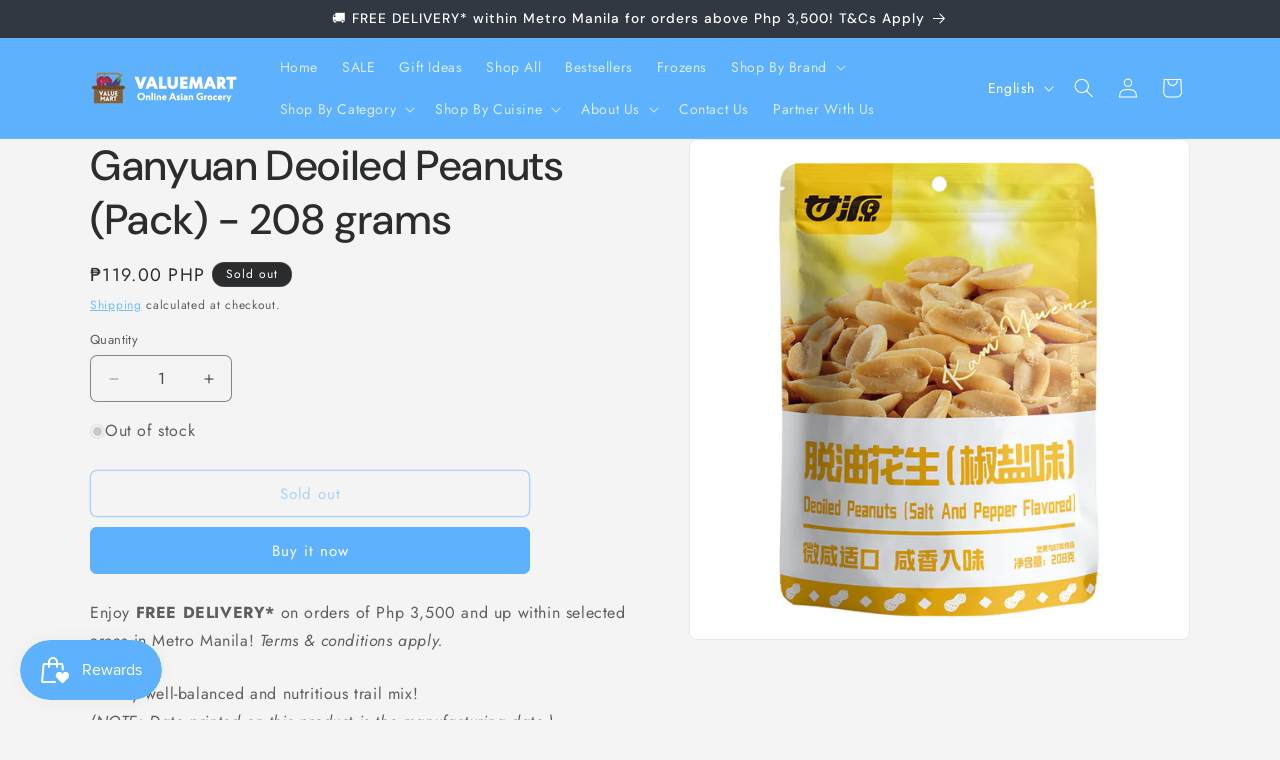

--- FILE ---
content_type: text/html; charset=utf-8
request_url: https://valuemartgrocery.com/products/ganyuan-deoiled-peanuts-pack-208-grams
body_size: 41380
content:
<!doctype html>
<html class="js" lang="en">
  <head>
    <meta charset="utf-8">
    <meta http-equiv="X-UA-Compatible" content="IE=edge">
    <meta name="viewport" content="width=device-width,initial-scale=1">
    <meta name="theme-color" content="">
    <link rel="canonical" href="https://valuemartgrocery.com/products/ganyuan-deoiled-peanuts-pack-208-grams"><link rel="icon" type="image/png" href="//valuemartgrocery.com/cdn/shop/files/Valuemart_Logo.png?crop=center&height=32&v=1741940126&width=32"><link rel="preconnect" href="https://fonts.shopifycdn.com" crossorigin><title>
      Ganyuan Deoiled Peanuts (Pack) - 208 grams
 &ndash; Valuemart Philippines</title>

    
      <meta name="description" content="A tasty well-balanced and nutritious trail mix! (NOTE: Date printed on this product is the manufacturing date.) Size: 208 grams per pack Country of Origin: China Shelf Life: 8 months">
    

    

<meta property="og:site_name" content="Valuemart Philippines">
<meta property="og:url" content="https://valuemartgrocery.com/products/ganyuan-deoiled-peanuts-pack-208-grams">
<meta property="og:title" content="Ganyuan Deoiled Peanuts (Pack) - 208 grams">
<meta property="og:type" content="product">
<meta property="og:description" content="A tasty well-balanced and nutritious trail mix! (NOTE: Date printed on this product is the manufacturing date.) Size: 208 grams per pack Country of Origin: China Shelf Life: 8 months"><meta property="og:image" content="http://valuemartgrocery.com/cdn/shop/files/GanyuanDeoiledPeanutsNew.jpg?v=1706852549">
  <meta property="og:image:secure_url" content="https://valuemartgrocery.com/cdn/shop/files/GanyuanDeoiledPeanutsNew.jpg?v=1706852549">
  <meta property="og:image:width" content="800">
  <meta property="og:image:height" content="800"><meta property="og:price:amount" content="119.00">
  <meta property="og:price:currency" content="PHP"><meta name="twitter:card" content="summary_large_image">
<meta name="twitter:title" content="Ganyuan Deoiled Peanuts (Pack) - 208 grams">
<meta name="twitter:description" content="A tasty well-balanced and nutritious trail mix! (NOTE: Date printed on this product is the manufacturing date.) Size: 208 grams per pack Country of Origin: China Shelf Life: 8 months">


    <script src="//valuemartgrocery.com/cdn/shop/t/9/assets/constants.js?v=132983761750457495441742220930" defer="defer"></script>
    <script src="//valuemartgrocery.com/cdn/shop/t/9/assets/pubsub.js?v=25310214064522200911742220931" defer="defer"></script>
    <script src="//valuemartgrocery.com/cdn/shop/t/9/assets/global.js?v=184345515105158409801742220930" defer="defer"></script>
    <script src="//valuemartgrocery.com/cdn/shop/t/9/assets/details-disclosure.js?v=13653116266235556501742220930" defer="defer"></script>
    <script src="//valuemartgrocery.com/cdn/shop/t/9/assets/details-modal.js?v=25581673532751508451742220930" defer="defer"></script>
    <script src="//valuemartgrocery.com/cdn/shop/t/9/assets/search-form.js?v=133129549252120666541742220931" defer="defer"></script><script src="//valuemartgrocery.com/cdn/shop/t/9/assets/animations.js?v=88693664871331136111742220929" defer="defer"></script><script>window.performance && window.performance.mark && window.performance.mark('shopify.content_for_header.start');</script><meta name="google-site-verification" content="6Y6S2-L4fuA68yP200cHLdt6tjdeVsByvqYjPWzeS0I">
<meta name="facebook-domain-verification" content="lu8mkbhrys88bfwo9asptd8dck1501">
<meta id="shopify-digital-wallet" name="shopify-digital-wallet" content="/50847023253/digital_wallets/dialog">
<link rel="alternate" hreflang="x-default" href="https://valuemartgrocery.com/products/ganyuan-deoiled-peanuts-pack-208-grams">
<link rel="alternate" hreflang="en" href="https://valuemartgrocery.com/products/ganyuan-deoiled-peanuts-pack-208-grams">
<link rel="alternate" hreflang="zh-Hans" href="https://valuemartgrocery.com/zh-hans/products/ganyuan-deoiled-peanuts-pack-208-grams">
<link rel="alternate" hreflang="zh-Hant" href="https://valuemartgrocery.com/zh-hant/products/ganyuan-deoiled-peanuts-pack-208-grams">
<link rel="alternate" hreflang="zh-Hans-PH" href="https://valuemartgrocery.com/zh-hans/products/ganyuan-deoiled-peanuts-pack-208-grams">
<link rel="alternate" hreflang="zh-Hant-PH" href="https://valuemartgrocery.com/zh-hant/products/ganyuan-deoiled-peanuts-pack-208-grams">
<link rel="alternate" type="application/json+oembed" href="https://valuemartgrocery.com/products/ganyuan-deoiled-peanuts-pack-208-grams.oembed">
<script async="async" src="/checkouts/internal/preloads.js?locale=en-PH"></script>
<script id="shopify-features" type="application/json">{"accessToken":"5a9f62b648d52b13d7d951a45169a3a4","betas":["rich-media-storefront-analytics"],"domain":"valuemartgrocery.com","predictiveSearch":true,"shopId":50847023253,"locale":"en"}</script>
<script>var Shopify = Shopify || {};
Shopify.shop = "valuemart-philippines.myshopify.com";
Shopify.locale = "en";
Shopify.currency = {"active":"PHP","rate":"1.0"};
Shopify.country = "PH";
Shopify.theme = {"name":"Updated copy of Trade","id":145666736277,"schema_name":"Trade","schema_version":"15.3.0","theme_store_id":2699,"role":"main"};
Shopify.theme.handle = "null";
Shopify.theme.style = {"id":null,"handle":null};
Shopify.cdnHost = "valuemartgrocery.com/cdn";
Shopify.routes = Shopify.routes || {};
Shopify.routes.root = "/";</script>
<script type="module">!function(o){(o.Shopify=o.Shopify||{}).modules=!0}(window);</script>
<script>!function(o){function n(){var o=[];function n(){o.push(Array.prototype.slice.apply(arguments))}return n.q=o,n}var t=o.Shopify=o.Shopify||{};t.loadFeatures=n(),t.autoloadFeatures=n()}(window);</script>
<script id="shop-js-analytics" type="application/json">{"pageType":"product"}</script>
<script defer="defer" async type="module" src="//valuemartgrocery.com/cdn/shopifycloud/shop-js/modules/v2/client.init-shop-cart-sync_C5BV16lS.en.esm.js"></script>
<script defer="defer" async type="module" src="//valuemartgrocery.com/cdn/shopifycloud/shop-js/modules/v2/chunk.common_CygWptCX.esm.js"></script>
<script type="module">
  await import("//valuemartgrocery.com/cdn/shopifycloud/shop-js/modules/v2/client.init-shop-cart-sync_C5BV16lS.en.esm.js");
await import("//valuemartgrocery.com/cdn/shopifycloud/shop-js/modules/v2/chunk.common_CygWptCX.esm.js");

  window.Shopify.SignInWithShop?.initShopCartSync?.({"fedCMEnabled":true,"windoidEnabled":true});

</script>
<script>(function() {
  var isLoaded = false;
  function asyncLoad() {
    if (isLoaded) return;
    isLoaded = true;
    var urls = ["https:\/\/js.smile.io\/v1\/smile-shopify.js?shop=valuemart-philippines.myshopify.com","https:\/\/media.getmason.io\/api\/modemagic\/loader600f1ef197241dd8853ad2a095acdf97.js?shop=valuemart-philippines.myshopify.com","https:\/\/cdn-bundler.nice-team.net\/app\/js\/bundler.js?shop=valuemart-philippines.myshopify.com","\/\/cdn.shopify.com\/proxy\/4c32ebea0a5d2e344f9ce7c61edc9170e82c7fc63c101e2afdf4cb86e5096707\/d1639lhkj5l89m.cloudfront.net\/js\/storefront\/uppromote.js?shop=valuemart-philippines.myshopify.com\u0026sp-cache-control=cHVibGljLCBtYXgtYWdlPTkwMA","\/\/backinstock.useamp.com\/widget\/38366_1767156443.js?category=bis\u0026v=6\u0026shop=valuemart-philippines.myshopify.com"];
    for (var i = 0; i < urls.length; i++) {
      var s = document.createElement('script');
      s.type = 'text/javascript';
      s.async = true;
      s.src = urls[i];
      var x = document.getElementsByTagName('script')[0];
      x.parentNode.insertBefore(s, x);
    }
  };
  if(window.attachEvent) {
    window.attachEvent('onload', asyncLoad);
  } else {
    window.addEventListener('load', asyncLoad, false);
  }
})();</script>
<script id="__st">var __st={"a":50847023253,"offset":28800,"reqid":"af9347d8-b4ed-4390-8297-847da60c7d42-1768747917","pageurl":"valuemartgrocery.com\/products\/ganyuan-deoiled-peanuts-pack-208-grams","u":"670a1a4124cc","p":"product","rtyp":"product","rid":7779320987797};</script>
<script>window.ShopifyPaypalV4VisibilityTracking = true;</script>
<script id="captcha-bootstrap">!function(){'use strict';const t='contact',e='account',n='new_comment',o=[[t,t],['blogs',n],['comments',n],[t,'customer']],c=[[e,'customer_login'],[e,'guest_login'],[e,'recover_customer_password'],[e,'create_customer']],r=t=>t.map((([t,e])=>`form[action*='/${t}']:not([data-nocaptcha='true']) input[name='form_type'][value='${e}']`)).join(','),a=t=>()=>t?[...document.querySelectorAll(t)].map((t=>t.form)):[];function s(){const t=[...o],e=r(t);return a(e)}const i='password',u='form_key',d=['recaptcha-v3-token','g-recaptcha-response','h-captcha-response',i],f=()=>{try{return window.sessionStorage}catch{return}},m='__shopify_v',_=t=>t.elements[u];function p(t,e,n=!1){try{const o=window.sessionStorage,c=JSON.parse(o.getItem(e)),{data:r}=function(t){const{data:e,action:n}=t;return t[m]||n?{data:e,action:n}:{data:t,action:n}}(c);for(const[e,n]of Object.entries(r))t.elements[e]&&(t.elements[e].value=n);n&&o.removeItem(e)}catch(o){console.error('form repopulation failed',{error:o})}}const l='form_type',E='cptcha';function T(t){t.dataset[E]=!0}const w=window,h=w.document,L='Shopify',v='ce_forms',y='captcha';let A=!1;((t,e)=>{const n=(g='f06e6c50-85a8-45c8-87d0-21a2b65856fe',I='https://cdn.shopify.com/shopifycloud/storefront-forms-hcaptcha/ce_storefront_forms_captcha_hcaptcha.v1.5.2.iife.js',D={infoText:'Protected by hCaptcha',privacyText:'Privacy',termsText:'Terms'},(t,e,n)=>{const o=w[L][v],c=o.bindForm;if(c)return c(t,g,e,D).then(n);var r;o.q.push([[t,g,e,D],n]),r=I,A||(h.body.append(Object.assign(h.createElement('script'),{id:'captcha-provider',async:!0,src:r})),A=!0)});var g,I,D;w[L]=w[L]||{},w[L][v]=w[L][v]||{},w[L][v].q=[],w[L][y]=w[L][y]||{},w[L][y].protect=function(t,e){n(t,void 0,e),T(t)},Object.freeze(w[L][y]),function(t,e,n,w,h,L){const[v,y,A,g]=function(t,e,n){const i=e?o:[],u=t?c:[],d=[...i,...u],f=r(d),m=r(i),_=r(d.filter((([t,e])=>n.includes(e))));return[a(f),a(m),a(_),s()]}(w,h,L),I=t=>{const e=t.target;return e instanceof HTMLFormElement?e:e&&e.form},D=t=>v().includes(t);t.addEventListener('submit',(t=>{const e=I(t);if(!e)return;const n=D(e)&&!e.dataset.hcaptchaBound&&!e.dataset.recaptchaBound,o=_(e),c=g().includes(e)&&(!o||!o.value);(n||c)&&t.preventDefault(),c&&!n&&(function(t){try{if(!f())return;!function(t){const e=f();if(!e)return;const n=_(t);if(!n)return;const o=n.value;o&&e.removeItem(o)}(t);const e=Array.from(Array(32),(()=>Math.random().toString(36)[2])).join('');!function(t,e){_(t)||t.append(Object.assign(document.createElement('input'),{type:'hidden',name:u})),t.elements[u].value=e}(t,e),function(t,e){const n=f();if(!n)return;const o=[...t.querySelectorAll(`input[type='${i}']`)].map((({name:t})=>t)),c=[...d,...o],r={};for(const[a,s]of new FormData(t).entries())c.includes(a)||(r[a]=s);n.setItem(e,JSON.stringify({[m]:1,action:t.action,data:r}))}(t,e)}catch(e){console.error('failed to persist form',e)}}(e),e.submit())}));const S=(t,e)=>{t&&!t.dataset[E]&&(n(t,e.some((e=>e===t))),T(t))};for(const o of['focusin','change'])t.addEventListener(o,(t=>{const e=I(t);D(e)&&S(e,y())}));const B=e.get('form_key'),M=e.get(l),P=B&&M;t.addEventListener('DOMContentLoaded',(()=>{const t=y();if(P)for(const e of t)e.elements[l].value===M&&p(e,B);[...new Set([...A(),...v().filter((t=>'true'===t.dataset.shopifyCaptcha))])].forEach((e=>S(e,t)))}))}(h,new URLSearchParams(w.location.search),n,t,e,['guest_login'])})(!0,!0)}();</script>
<script integrity="sha256-4kQ18oKyAcykRKYeNunJcIwy7WH5gtpwJnB7kiuLZ1E=" data-source-attribution="shopify.loadfeatures" defer="defer" src="//valuemartgrocery.com/cdn/shopifycloud/storefront/assets/storefront/load_feature-a0a9edcb.js" crossorigin="anonymous"></script>
<script data-source-attribution="shopify.dynamic_checkout.dynamic.init">var Shopify=Shopify||{};Shopify.PaymentButton=Shopify.PaymentButton||{isStorefrontPortableWallets:!0,init:function(){window.Shopify.PaymentButton.init=function(){};var t=document.createElement("script");t.src="https://valuemartgrocery.com/cdn/shopifycloud/portable-wallets/latest/portable-wallets.en.js",t.type="module",document.head.appendChild(t)}};
</script>
<script data-source-attribution="shopify.dynamic_checkout.buyer_consent">
  function portableWalletsHideBuyerConsent(e){var t=document.getElementById("shopify-buyer-consent"),n=document.getElementById("shopify-subscription-policy-button");t&&n&&(t.classList.add("hidden"),t.setAttribute("aria-hidden","true"),n.removeEventListener("click",e))}function portableWalletsShowBuyerConsent(e){var t=document.getElementById("shopify-buyer-consent"),n=document.getElementById("shopify-subscription-policy-button");t&&n&&(t.classList.remove("hidden"),t.removeAttribute("aria-hidden"),n.addEventListener("click",e))}window.Shopify?.PaymentButton&&(window.Shopify.PaymentButton.hideBuyerConsent=portableWalletsHideBuyerConsent,window.Shopify.PaymentButton.showBuyerConsent=portableWalletsShowBuyerConsent);
</script>
<script>
  function portableWalletsCleanup(e){e&&e.src&&console.error("Failed to load portable wallets script "+e.src);var t=document.querySelectorAll("shopify-accelerated-checkout .shopify-payment-button__skeleton, shopify-accelerated-checkout-cart .wallet-cart-button__skeleton"),e=document.getElementById("shopify-buyer-consent");for(let e=0;e<t.length;e++)t[e].remove();e&&e.remove()}function portableWalletsNotLoadedAsModule(e){e instanceof ErrorEvent&&"string"==typeof e.message&&e.message.includes("import.meta")&&"string"==typeof e.filename&&e.filename.includes("portable-wallets")&&(window.removeEventListener("error",portableWalletsNotLoadedAsModule),window.Shopify.PaymentButton.failedToLoad=e,"loading"===document.readyState?document.addEventListener("DOMContentLoaded",window.Shopify.PaymentButton.init):window.Shopify.PaymentButton.init())}window.addEventListener("error",portableWalletsNotLoadedAsModule);
</script>

<script type="module" src="https://valuemartgrocery.com/cdn/shopifycloud/portable-wallets/latest/portable-wallets.en.js" onError="portableWalletsCleanup(this)" crossorigin="anonymous"></script>
<script nomodule>
  document.addEventListener("DOMContentLoaded", portableWalletsCleanup);
</script>

<link id="shopify-accelerated-checkout-styles" rel="stylesheet" media="screen" href="https://valuemartgrocery.com/cdn/shopifycloud/portable-wallets/latest/accelerated-checkout-backwards-compat.css" crossorigin="anonymous">
<style id="shopify-accelerated-checkout-cart">
        #shopify-buyer-consent {
  margin-top: 1em;
  display: inline-block;
  width: 100%;
}

#shopify-buyer-consent.hidden {
  display: none;
}

#shopify-subscription-policy-button {
  background: none;
  border: none;
  padding: 0;
  text-decoration: underline;
  font-size: inherit;
  cursor: pointer;
}

#shopify-subscription-policy-button::before {
  box-shadow: none;
}

      </style>
<script id="sections-script" data-sections="header" defer="defer" src="//valuemartgrocery.com/cdn/shop/t/9/compiled_assets/scripts.js?v=983"></script>
<script>window.performance && window.performance.mark && window.performance.mark('shopify.content_for_header.end');</script>


    <style data-shopify>
      @font-face {
  font-family: Jost;
  font-weight: 400;
  font-style: normal;
  font-display: swap;
  src: url("//valuemartgrocery.com/cdn/fonts/jost/jost_n4.d47a1b6347ce4a4c9f437608011273009d91f2b7.woff2") format("woff2"),
       url("//valuemartgrocery.com/cdn/fonts/jost/jost_n4.791c46290e672b3f85c3d1c651ef2efa3819eadd.woff") format("woff");
}

      @font-face {
  font-family: Jost;
  font-weight: 700;
  font-style: normal;
  font-display: swap;
  src: url("//valuemartgrocery.com/cdn/fonts/jost/jost_n7.921dc18c13fa0b0c94c5e2517ffe06139c3615a3.woff2") format("woff2"),
       url("//valuemartgrocery.com/cdn/fonts/jost/jost_n7.cbfc16c98c1e195f46c536e775e4e959c5f2f22b.woff") format("woff");
}

      @font-face {
  font-family: Jost;
  font-weight: 400;
  font-style: italic;
  font-display: swap;
  src: url("//valuemartgrocery.com/cdn/fonts/jost/jost_i4.b690098389649750ada222b9763d55796c5283a5.woff2") format("woff2"),
       url("//valuemartgrocery.com/cdn/fonts/jost/jost_i4.fd766415a47e50b9e391ae7ec04e2ae25e7e28b0.woff") format("woff");
}

      @font-face {
  font-family: Jost;
  font-weight: 700;
  font-style: italic;
  font-display: swap;
  src: url("//valuemartgrocery.com/cdn/fonts/jost/jost_i7.d8201b854e41e19d7ed9b1a31fe4fe71deea6d3f.woff2") format("woff2"),
       url("//valuemartgrocery.com/cdn/fonts/jost/jost_i7.eae515c34e26b6c853efddc3fc0c552e0de63757.woff") format("woff");
}

      @font-face {
  font-family: "DM Sans";
  font-weight: 500;
  font-style: normal;
  font-display: swap;
  src: url("//valuemartgrocery.com/cdn/fonts/dm_sans/dmsans_n5.8a0f1984c77eb7186ceb87c4da2173ff65eb012e.woff2") format("woff2"),
       url("//valuemartgrocery.com/cdn/fonts/dm_sans/dmsans_n5.9ad2e755a89e15b3d6c53259daad5fc9609888e6.woff") format("woff");
}


      
        :root,
        .color-scheme-1 {
          --color-background: 244,244,244;
        
          --gradient-background: #f4f4f4;
        

        

        --color-foreground: 43,44,45;
        --color-background-contrast: 180,180,180;
        --color-shadow: 0,17,40;
        --color-button: 94,177,253;
        --color-button-text: 253,253,253;
        --color-secondary-button: 244,244,244;
        --color-secondary-button-text: 94,177,253;
        --color-link: 94,177,253;
        --color-badge-foreground: 43,44,45;
        --color-badge-background: 244,244,244;
        --color-badge-border: 43,44,45;
        --payment-terms-background-color: rgb(244 244 244);
      }
      
        
        .color-scheme-2 {
          --color-background: 255,255,255;
        
          --gradient-background: #ffffff;
        

        

        --color-foreground: 38,38,38;
        --color-background-contrast: 191,191,191;
        --color-shadow: 0,17,40;
        --color-button: 94,177,253;
        --color-button-text: 255,255,255;
        --color-secondary-button: 255,255,255;
        --color-secondary-button-text: 94,177,253;
        --color-link: 94,177,253;
        --color-badge-foreground: 38,38,38;
        --color-badge-background: 255,255,255;
        --color-badge-border: 38,38,38;
        --payment-terms-background-color: rgb(255 255 255);
      }
      
        
        .color-scheme-3 {
          --color-background: 43,44,45;
        
          --gradient-background: #2b2c2d;
        

        

        --color-foreground: 255,255,255;
        --color-background-contrast: 55,57,58;
        --color-shadow: 0,17,40;
        --color-button: 253,253,253;
        --color-button-text: 38,38,38;
        --color-secondary-button: 43,44,45;
        --color-secondary-button-text: 255,255,255;
        --color-link: 255,255,255;
        --color-badge-foreground: 255,255,255;
        --color-badge-background: 43,44,45;
        --color-badge-border: 255,255,255;
        --payment-terms-background-color: rgb(43 44 45);
      }
      
        
        .color-scheme-4 {
          --color-background: 94,177,253;
        
          --gradient-background: #5eb1fd;
        

        

        --color-foreground: 255,255,255;
        --color-background-contrast: 3,114,217;
        --color-shadow: 0,17,40;
        --color-button: 255,255,255;
        --color-button-text: 0,17,40;
        --color-secondary-button: 94,177,253;
        --color-secondary-button-text: 255,255,255;
        --color-link: 255,255,255;
        --color-badge-foreground: 255,255,255;
        --color-badge-background: 94,177,253;
        --color-badge-border: 255,255,255;
        --payment-terms-background-color: rgb(94 177 253);
      }
      
        
        .color-scheme-5 {
          --color-background: 50,56,65;
        
          --gradient-background: #323841;
        

        

        --color-foreground: 255,255,255;
        --color-background-contrast: 61,68,79;
        --color-shadow: 0,17,40;
        --color-button: 255,255,255;
        --color-button-text: 38,38,38;
        --color-secondary-button: 50,56,65;
        --color-secondary-button-text: 255,255,255;
        --color-link: 255,255,255;
        --color-badge-foreground: 255,255,255;
        --color-badge-background: 50,56,65;
        --color-badge-border: 255,255,255;
        --payment-terms-background-color: rgb(50 56 65);
      }
      
        
        .color-scheme-8052066f-8b83-4aed-b1f8-22086b9c70a1 {
          --color-background: 255,255,255;
        
          --gradient-background: #ffffff;
        

        

        --color-foreground: 43,44,45;
        --color-background-contrast: 191,191,191;
        --color-shadow: 0,17,40;
        --color-button: 38,38,38;
        --color-button-text: 0,17,40;
        --color-secondary-button: 255,255,255;
        --color-secondary-button-text: 0,17,40;
        --color-link: 0,17,40;
        --color-badge-foreground: 43,44,45;
        --color-badge-background: 255,255,255;
        --color-badge-border: 43,44,45;
        --payment-terms-background-color: rgb(255 255 255);
      }
      

      body, .color-scheme-1, .color-scheme-2, .color-scheme-3, .color-scheme-4, .color-scheme-5, .color-scheme-8052066f-8b83-4aed-b1f8-22086b9c70a1 {
        color: rgba(var(--color-foreground), 0.75);
        background-color: rgb(var(--color-background));
      }

      :root {
        --font-body-family: Jost, sans-serif;
        --font-body-style: normal;
        --font-body-weight: 400;
        --font-body-weight-bold: 700;

        --font-heading-family: "DM Sans", sans-serif;
        --font-heading-style: normal;
        --font-heading-weight: 500;

        --font-body-scale: 1.0;
        --font-heading-scale: 1.05;

        --media-padding: px;
        --media-border-opacity: 0.05;
        --media-border-width: 1px;
        --media-radius: 8px;
        --media-shadow-opacity: 0.0;
        --media-shadow-horizontal-offset: 0px;
        --media-shadow-vertical-offset: 4px;
        --media-shadow-blur-radius: 5px;
        --media-shadow-visible: 0;

        --page-width: 120rem;
        --page-width-margin: 0rem;

        --product-card-image-padding: 1.2rem;
        --product-card-corner-radius: 0.8rem;
        --product-card-text-alignment: left;
        --product-card-border-width: 0.0rem;
        --product-card-border-opacity: 0.1;
        --product-card-shadow-opacity: 0.0;
        --product-card-shadow-visible: 0;
        --product-card-shadow-horizontal-offset: 0.0rem;
        --product-card-shadow-vertical-offset: 0.4rem;
        --product-card-shadow-blur-radius: 0.5rem;

        --collection-card-image-padding: 0.0rem;
        --collection-card-corner-radius: 0.8rem;
        --collection-card-text-alignment: left;
        --collection-card-border-width: 0.0rem;
        --collection-card-border-opacity: 0.1;
        --collection-card-shadow-opacity: 0.0;
        --collection-card-shadow-visible: 0;
        --collection-card-shadow-horizontal-offset: 0.0rem;
        --collection-card-shadow-vertical-offset: 0.4rem;
        --collection-card-shadow-blur-radius: 0.5rem;

        --blog-card-image-padding: 0.0rem;
        --blog-card-corner-radius: 0.8rem;
        --blog-card-text-alignment: left;
        --blog-card-border-width: 0.0rem;
        --blog-card-border-opacity: 0.1;
        --blog-card-shadow-opacity: 0.0;
        --blog-card-shadow-visible: 0;
        --blog-card-shadow-horizontal-offset: 0.0rem;
        --blog-card-shadow-vertical-offset: 0.4rem;
        --blog-card-shadow-blur-radius: 0.5rem;

        --badge-corner-radius: 4.0rem;

        --popup-border-width: 1px;
        --popup-border-opacity: 0.1;
        --popup-corner-radius: 8px;
        --popup-shadow-opacity: 0.05;
        --popup-shadow-horizontal-offset: 0px;
        --popup-shadow-vertical-offset: 4px;
        --popup-shadow-blur-radius: 5px;

        --drawer-border-width: 1px;
        --drawer-border-opacity: 0.1;
        --drawer-shadow-opacity: 0.0;
        --drawer-shadow-horizontal-offset: 0px;
        --drawer-shadow-vertical-offset: 4px;
        --drawer-shadow-blur-radius: 5px;

        --spacing-sections-desktop: 0px;
        --spacing-sections-mobile: 0px;

        --grid-desktop-vertical-spacing: 12px;
        --grid-desktop-horizontal-spacing: 12px;
        --grid-mobile-vertical-spacing: 6px;
        --grid-mobile-horizontal-spacing: 6px;

        --text-boxes-border-opacity: 0.1;
        --text-boxes-border-width: 0px;
        --text-boxes-radius: 8px;
        --text-boxes-shadow-opacity: 0.0;
        --text-boxes-shadow-visible: 0;
        --text-boxes-shadow-horizontal-offset: 0px;
        --text-boxes-shadow-vertical-offset: 4px;
        --text-boxes-shadow-blur-radius: 5px;

        --buttons-radius: 6px;
        --buttons-radius-outset: 7px;
        --buttons-border-width: 1px;
        --buttons-border-opacity: 1.0;
        --buttons-shadow-opacity: 0.0;
        --buttons-shadow-visible: 0;
        --buttons-shadow-horizontal-offset: 0px;
        --buttons-shadow-vertical-offset: 4px;
        --buttons-shadow-blur-radius: 5px;
        --buttons-border-offset: 0.3px;

        --inputs-radius: 6px;
        --inputs-border-width: 1px;
        --inputs-border-opacity: 0.55;
        --inputs-shadow-opacity: 0.0;
        --inputs-shadow-horizontal-offset: 0px;
        --inputs-margin-offset: 0px;
        --inputs-shadow-vertical-offset: 4px;
        --inputs-shadow-blur-radius: 5px;
        --inputs-radius-outset: 7px;

        --variant-pills-radius: 40px;
        --variant-pills-border-width: 1px;
        --variant-pills-border-opacity: 0.55;
        --variant-pills-shadow-opacity: 0.0;
        --variant-pills-shadow-horizontal-offset: 0px;
        --variant-pills-shadow-vertical-offset: 4px;
        --variant-pills-shadow-blur-radius: 5px;
      }

      *,
      *::before,
      *::after {
        box-sizing: inherit;
      }

      html {
        box-sizing: border-box;
        font-size: calc(var(--font-body-scale) * 62.5%);
        height: 100%;
      }

      body {
        display: grid;
        grid-template-rows: auto auto 1fr auto;
        grid-template-columns: 100%;
        min-height: 100%;
        margin: 0;
        font-size: 1.5rem;
        letter-spacing: 0.06rem;
        line-height: calc(1 + 0.8 / var(--font-body-scale));
        font-family: var(--font-body-family);
        font-style: var(--font-body-style);
        font-weight: var(--font-body-weight);
      }

      @media screen and (min-width: 750px) {
        body {
          font-size: 1.6rem;
        }
      }
    </style>

    <link href="//valuemartgrocery.com/cdn/shop/t/9/assets/base.css?v=159841507637079171801742220929" rel="stylesheet" type="text/css" media="all" />
    <link rel="stylesheet" href="//valuemartgrocery.com/cdn/shop/t/9/assets/component-cart-items.css?v=123238115697927560811742220930" media="print" onload="this.media='all'">
      <link rel="preload" as="font" href="//valuemartgrocery.com/cdn/fonts/jost/jost_n4.d47a1b6347ce4a4c9f437608011273009d91f2b7.woff2" type="font/woff2" crossorigin>
      

      <link rel="preload" as="font" href="//valuemartgrocery.com/cdn/fonts/dm_sans/dmsans_n5.8a0f1984c77eb7186ceb87c4da2173ff65eb012e.woff2" type="font/woff2" crossorigin>
      
<link href="//valuemartgrocery.com/cdn/shop/t/9/assets/component-localization-form.css?v=170315343355214948141742220930" rel="stylesheet" type="text/css" media="all" />
      <script src="//valuemartgrocery.com/cdn/shop/t/9/assets/localization-form.js?v=144176611646395275351742220931" defer="defer"></script><link
        rel="stylesheet"
        href="//valuemartgrocery.com/cdn/shop/t/9/assets/component-predictive-search.css?v=118923337488134913561742220930"
        media="print"
        onload="this.media='all'"
      ><script>
      if (Shopify.designMode) {
        document.documentElement.classList.add('shopify-design-mode');
      }
    </script>
  <!-- BEGIN app block: shopify://apps/judge-me-reviews/blocks/judgeme_core/61ccd3b1-a9f2-4160-9fe9-4fec8413e5d8 --><!-- Start of Judge.me Core -->






<link rel="dns-prefetch" href="https://cdnwidget.judge.me">
<link rel="dns-prefetch" href="https://cdn.judge.me">
<link rel="dns-prefetch" href="https://cdn1.judge.me">
<link rel="dns-prefetch" href="https://api.judge.me">

<script data-cfasync='false' class='jdgm-settings-script'>window.jdgmSettings={"pagination":5,"disable_web_reviews":false,"badge_no_review_text":"No reviews","badge_n_reviews_text":"{{ n }} review/reviews","hide_badge_preview_if_no_reviews":true,"badge_hide_text":false,"enforce_center_preview_badge":false,"widget_title":"Customer Reviews","widget_open_form_text":"Write a review","widget_close_form_text":"Cancel review","widget_refresh_page_text":"Refresh page","widget_summary_text":"Based on {{ number_of_reviews }} review/reviews","widget_no_review_text":"Be the first to write a review","widget_name_field_text":"Display name","widget_verified_name_field_text":"Verified Name (public)","widget_name_placeholder_text":"Display name","widget_required_field_error_text":"This field is required.","widget_email_field_text":"Email address","widget_verified_email_field_text":"Verified Email (private, can not be edited)","widget_email_placeholder_text":"Your email address","widget_email_field_error_text":"Please enter a valid email address.","widget_rating_field_text":"Rating","widget_review_title_field_text":"Review Title","widget_review_title_placeholder_text":"Give your review a title","widget_review_body_field_text":"Review content","widget_review_body_placeholder_text":"Start writing here...","widget_pictures_field_text":"Picture/Video (optional)","widget_submit_review_text":"Submit Review","widget_submit_verified_review_text":"Submit Verified Review","widget_submit_success_msg_with_auto_publish":"Thank you! Please refresh the page in a few moments to see your review. You can remove or edit your review by logging into \u003ca href='https://judge.me/login' target='_blank' rel='nofollow noopener'\u003eJudge.me\u003c/a\u003e","widget_submit_success_msg_no_auto_publish":"Thank you! Your review will be published as soon as it is approved by the shop admin. You can remove or edit your review by logging into \u003ca href='https://judge.me/login' target='_blank' rel='nofollow noopener'\u003eJudge.me\u003c/a\u003e","widget_show_default_reviews_out_of_total_text":"Showing {{ n_reviews_shown }} out of {{ n_reviews }} reviews.","widget_show_all_link_text":"Show all","widget_show_less_link_text":"Show less","widget_author_said_text":"{{ reviewer_name }} said:","widget_days_text":"{{ n }} days ago","widget_weeks_text":"{{ n }} week/weeks ago","widget_months_text":"{{ n }} month/months ago","widget_years_text":"{{ n }} year/years ago","widget_yesterday_text":"Yesterday","widget_today_text":"Today","widget_replied_text":"\u003e\u003e {{ shop_name }} replied:","widget_read_more_text":"Read more","widget_reviewer_name_as_initial":"","widget_rating_filter_color":"#fbcd0a","widget_rating_filter_see_all_text":"See all reviews","widget_sorting_most_recent_text":"Most Recent","widget_sorting_highest_rating_text":"Highest Rating","widget_sorting_lowest_rating_text":"Lowest Rating","widget_sorting_with_pictures_text":"Only Pictures","widget_sorting_most_helpful_text":"Most Helpful","widget_open_question_form_text":"Ask a question","widget_reviews_subtab_text":"Reviews","widget_questions_subtab_text":"Questions","widget_question_label_text":"Question","widget_answer_label_text":"Answer","widget_question_placeholder_text":"Write your question here","widget_submit_question_text":"Submit Question","widget_question_submit_success_text":"Thank you for your question! We will notify you once it gets answered.","verified_badge_text":"Verified","verified_badge_bg_color":"","verified_badge_text_color":"","verified_badge_placement":"left-of-reviewer-name","widget_review_max_height":"","widget_hide_border":false,"widget_social_share":false,"widget_thumb":false,"widget_review_location_show":false,"widget_location_format":"","all_reviews_include_out_of_store_products":true,"all_reviews_out_of_store_text":"(out of store)","all_reviews_pagination":100,"all_reviews_product_name_prefix_text":"about","enable_review_pictures":true,"enable_question_anwser":false,"widget_theme":"default","review_date_format":"mm/dd/yyyy","default_sort_method":"most-recent","widget_product_reviews_subtab_text":"Product Reviews","widget_shop_reviews_subtab_text":"Shop Reviews","widget_other_products_reviews_text":"Reviews for other products","widget_store_reviews_subtab_text":"Store reviews","widget_no_store_reviews_text":"This store hasn't received any reviews yet","widget_web_restriction_product_reviews_text":"This product hasn't received any reviews yet","widget_no_items_text":"No items found","widget_show_more_text":"Show more","widget_write_a_store_review_text":"Write a Store Review","widget_other_languages_heading":"Reviews in Other Languages","widget_translate_review_text":"Translate review to {{ language }}","widget_translating_review_text":"Translating...","widget_show_original_translation_text":"Show original ({{ language }})","widget_translate_review_failed_text":"Review couldn't be translated.","widget_translate_review_retry_text":"Retry","widget_translate_review_try_again_later_text":"Try again later","show_product_url_for_grouped_product":false,"widget_sorting_pictures_first_text":"Pictures First","show_pictures_on_all_rev_page_mobile":false,"show_pictures_on_all_rev_page_desktop":false,"floating_tab_hide_mobile_install_preference":false,"floating_tab_button_name":"★ Reviews","floating_tab_title":"Let customers speak for us","floating_tab_button_color":"","floating_tab_button_background_color":"","floating_tab_url":"","floating_tab_url_enabled":false,"floating_tab_tab_style":"text","all_reviews_text_badge_text":"Customers rate us {{ shop.metafields.judgeme.all_reviews_rating | round: 1 }}/5 based on {{ shop.metafields.judgeme.all_reviews_count }} reviews.","all_reviews_text_badge_text_branded_style":"{{ shop.metafields.judgeme.all_reviews_rating | round: 1 }} out of 5 stars based on {{ shop.metafields.judgeme.all_reviews_count }} reviews","is_all_reviews_text_badge_a_link":false,"show_stars_for_all_reviews_text_badge":false,"all_reviews_text_badge_url":"","all_reviews_text_style":"text","all_reviews_text_color_style":"judgeme_brand_color","all_reviews_text_color":"#108474","all_reviews_text_show_jm_brand":true,"featured_carousel_show_header":true,"featured_carousel_title":"Let customers speak for us","testimonials_carousel_title":"Customers are saying","videos_carousel_title":"Real customer stories","cards_carousel_title":"Customers are saying","featured_carousel_count_text":"from {{ n }} reviews","featured_carousel_add_link_to_all_reviews_page":false,"featured_carousel_url":"","featured_carousel_show_images":true,"featured_carousel_autoslide_interval":5,"featured_carousel_arrows_on_the_sides":false,"featured_carousel_height":250,"featured_carousel_width":80,"featured_carousel_image_size":0,"featured_carousel_image_height":250,"featured_carousel_arrow_color":"#eeeeee","verified_count_badge_style":"vintage","verified_count_badge_orientation":"horizontal","verified_count_badge_color_style":"judgeme_brand_color","verified_count_badge_color":"#108474","is_verified_count_badge_a_link":false,"verified_count_badge_url":"","verified_count_badge_show_jm_brand":true,"widget_rating_preset_default":5,"widget_first_sub_tab":"product-reviews","widget_show_histogram":true,"widget_histogram_use_custom_color":false,"widget_pagination_use_custom_color":false,"widget_star_use_custom_color":false,"widget_verified_badge_use_custom_color":false,"widget_write_review_use_custom_color":false,"picture_reminder_submit_button":"Upload Pictures","enable_review_videos":false,"mute_video_by_default":false,"widget_sorting_videos_first_text":"Videos First","widget_review_pending_text":"Pending","featured_carousel_items_for_large_screen":3,"social_share_options_order":"Facebook,Twitter","remove_microdata_snippet":true,"disable_json_ld":false,"enable_json_ld_products":false,"preview_badge_show_question_text":false,"preview_badge_no_question_text":"No questions","preview_badge_n_question_text":"{{ number_of_questions }} question/questions","qa_badge_show_icon":false,"qa_badge_position":"same-row","remove_judgeme_branding":false,"widget_add_search_bar":false,"widget_search_bar_placeholder":"Search","widget_sorting_verified_only_text":"Verified only","featured_carousel_theme":"default","featured_carousel_show_rating":true,"featured_carousel_show_title":true,"featured_carousel_show_body":true,"featured_carousel_show_date":false,"featured_carousel_show_reviewer":true,"featured_carousel_show_product":false,"featured_carousel_header_background_color":"#108474","featured_carousel_header_text_color":"#ffffff","featured_carousel_name_product_separator":"reviewed","featured_carousel_full_star_background":"#108474","featured_carousel_empty_star_background":"#dadada","featured_carousel_vertical_theme_background":"#f9fafb","featured_carousel_verified_badge_enable":false,"featured_carousel_verified_badge_color":"#108474","featured_carousel_border_style":"round","featured_carousel_review_line_length_limit":3,"featured_carousel_more_reviews_button_text":"Read more reviews","featured_carousel_view_product_button_text":"View product","all_reviews_page_load_reviews_on":"scroll","all_reviews_page_load_more_text":"Load More Reviews","disable_fb_tab_reviews":false,"enable_ajax_cdn_cache":false,"widget_public_name_text":"displayed publicly like","default_reviewer_name":"John Smith","default_reviewer_name_has_non_latin":true,"widget_reviewer_anonymous":"Anonymous","medals_widget_title":"Judge.me Review Medals","medals_widget_background_color":"#f9fafb","medals_widget_position":"footer_all_pages","medals_widget_border_color":"#f9fafb","medals_widget_verified_text_position":"left","medals_widget_use_monochromatic_version":false,"medals_widget_elements_color":"#108474","show_reviewer_avatar":true,"widget_invalid_yt_video_url_error_text":"Not a YouTube video URL","widget_max_length_field_error_text":"Please enter no more than {0} characters.","widget_show_country_flag":false,"widget_show_collected_via_shop_app":true,"widget_verified_by_shop_badge_style":"light","widget_verified_by_shop_text":"Verified by Shop","widget_show_photo_gallery":false,"widget_load_with_code_splitting":true,"widget_ugc_install_preference":false,"widget_ugc_title":"Made by us, Shared by you","widget_ugc_subtitle":"Tag us to see your picture featured in our page","widget_ugc_arrows_color":"#ffffff","widget_ugc_primary_button_text":"Buy Now","widget_ugc_primary_button_background_color":"#108474","widget_ugc_primary_button_text_color":"#ffffff","widget_ugc_primary_button_border_width":"0","widget_ugc_primary_button_border_style":"none","widget_ugc_primary_button_border_color":"#108474","widget_ugc_primary_button_border_radius":"25","widget_ugc_secondary_button_text":"Load More","widget_ugc_secondary_button_background_color":"#ffffff","widget_ugc_secondary_button_text_color":"#108474","widget_ugc_secondary_button_border_width":"2","widget_ugc_secondary_button_border_style":"solid","widget_ugc_secondary_button_border_color":"#108474","widget_ugc_secondary_button_border_radius":"25","widget_ugc_reviews_button_text":"View Reviews","widget_ugc_reviews_button_background_color":"#ffffff","widget_ugc_reviews_button_text_color":"#108474","widget_ugc_reviews_button_border_width":"2","widget_ugc_reviews_button_border_style":"solid","widget_ugc_reviews_button_border_color":"#108474","widget_ugc_reviews_button_border_radius":"25","widget_ugc_reviews_button_link_to":"judgeme-reviews-page","widget_ugc_show_post_date":true,"widget_ugc_max_width":"800","widget_rating_metafield_value_type":true,"widget_primary_color":"#108474","widget_enable_secondary_color":false,"widget_secondary_color":"#edf5f5","widget_summary_average_rating_text":"{{ average_rating }} out of 5","widget_media_grid_title":"Customer photos \u0026 videos","widget_media_grid_see_more_text":"See more","widget_round_style":false,"widget_show_product_medals":true,"widget_verified_by_judgeme_text":"Verified by Judge.me","widget_show_store_medals":true,"widget_verified_by_judgeme_text_in_store_medals":"Verified by Judge.me","widget_media_field_exceed_quantity_message":"Sorry, we can only accept {{ max_media }} for one review.","widget_media_field_exceed_limit_message":"{{ file_name }} is too large, please select a {{ media_type }} less than {{ size_limit }}MB.","widget_review_submitted_text":"Review Submitted!","widget_question_submitted_text":"Question Submitted!","widget_close_form_text_question":"Cancel","widget_write_your_answer_here_text":"Write your answer here","widget_enabled_branded_link":true,"widget_show_collected_by_judgeme":false,"widget_reviewer_name_color":"","widget_write_review_text_color":"","widget_write_review_bg_color":"","widget_collected_by_judgeme_text":"collected by Judge.me","widget_pagination_type":"standard","widget_load_more_text":"Load More","widget_load_more_color":"#108474","widget_full_review_text":"Full Review","widget_read_more_reviews_text":"Read More Reviews","widget_read_questions_text":"Read Questions","widget_questions_and_answers_text":"Questions \u0026 Answers","widget_verified_by_text":"Verified by","widget_verified_text":"Verified","widget_number_of_reviews_text":"{{ number_of_reviews }} reviews","widget_back_button_text":"Back","widget_next_button_text":"Next","widget_custom_forms_filter_button":"Filters","custom_forms_style":"vertical","widget_show_review_information":false,"how_reviews_are_collected":"How reviews are collected?","widget_show_review_keywords":false,"widget_gdpr_statement":"How we use your data: We'll only contact you about the review you left, and only if necessary. By submitting your review, you agree to Judge.me's \u003ca href='https://judge.me/terms' target='_blank' rel='nofollow noopener'\u003eterms\u003c/a\u003e, \u003ca href='https://judge.me/privacy' target='_blank' rel='nofollow noopener'\u003eprivacy\u003c/a\u003e and \u003ca href='https://judge.me/content-policy' target='_blank' rel='nofollow noopener'\u003econtent\u003c/a\u003e policies.","widget_multilingual_sorting_enabled":false,"widget_translate_review_content_enabled":false,"widget_translate_review_content_method":"manual","popup_widget_review_selection":"automatically_with_pictures","popup_widget_round_border_style":true,"popup_widget_show_title":true,"popup_widget_show_body":true,"popup_widget_show_reviewer":false,"popup_widget_show_product":true,"popup_widget_show_pictures":true,"popup_widget_use_review_picture":true,"popup_widget_show_on_home_page":true,"popup_widget_show_on_product_page":true,"popup_widget_show_on_collection_page":true,"popup_widget_show_on_cart_page":true,"popup_widget_position":"bottom_left","popup_widget_first_review_delay":5,"popup_widget_duration":5,"popup_widget_interval":5,"popup_widget_review_count":5,"popup_widget_hide_on_mobile":true,"review_snippet_widget_round_border_style":true,"review_snippet_widget_card_color":"#FFFFFF","review_snippet_widget_slider_arrows_background_color":"#FFFFFF","review_snippet_widget_slider_arrows_color":"#000000","review_snippet_widget_star_color":"#108474","show_product_variant":false,"all_reviews_product_variant_label_text":"Variant: ","widget_show_verified_branding":false,"widget_ai_summary_title":"Customers say","widget_ai_summary_disclaimer":"AI-powered review summary based on recent customer reviews","widget_show_ai_summary":false,"widget_show_ai_summary_bg":false,"widget_show_review_title_input":true,"redirect_reviewers_invited_via_email":"review_widget","request_store_review_after_product_review":false,"request_review_other_products_in_order":false,"review_form_color_scheme":"default","review_form_corner_style":"square","review_form_star_color":{},"review_form_text_color":"#333333","review_form_background_color":"#ffffff","review_form_field_background_color":"#fafafa","review_form_button_color":{},"review_form_button_text_color":"#ffffff","review_form_modal_overlay_color":"#000000","review_content_screen_title_text":"How would you rate this product?","review_content_introduction_text":"We would love it if you would share a bit about your experience.","store_review_form_title_text":"How would you rate this store?","store_review_form_introduction_text":"We would love it if you would share a bit about your experience.","show_review_guidance_text":true,"one_star_review_guidance_text":"Poor","five_star_review_guidance_text":"Great","customer_information_screen_title_text":"About you","customer_information_introduction_text":"Please tell us more about you.","custom_questions_screen_title_text":"Your experience in more detail","custom_questions_introduction_text":"Here are a few questions to help us understand more about your experience.","review_submitted_screen_title_text":"Thanks for your review!","review_submitted_screen_thank_you_text":"We are processing it and it will appear on the store soon.","review_submitted_screen_email_verification_text":"Please confirm your email by clicking the link we just sent you. This helps us keep reviews authentic.","review_submitted_request_store_review_text":"Would you like to share your experience of shopping with us?","review_submitted_review_other_products_text":"Would you like to review these products?","store_review_screen_title_text":"Would you like to share your experience of shopping with us?","store_review_introduction_text":"We value your feedback and use it to improve. Please share any thoughts or suggestions you have.","reviewer_media_screen_title_picture_text":"Share a picture","reviewer_media_introduction_picture_text":"Upload a photo to support your review.","reviewer_media_screen_title_video_text":"Share a video","reviewer_media_introduction_video_text":"Upload a video to support your review.","reviewer_media_screen_title_picture_or_video_text":"Share a picture or video","reviewer_media_introduction_picture_or_video_text":"Upload a photo or video to support your review.","reviewer_media_youtube_url_text":"Paste your Youtube URL here","advanced_settings_next_step_button_text":"Next","advanced_settings_close_review_button_text":"Close","modal_write_review_flow":false,"write_review_flow_required_text":"Required","write_review_flow_privacy_message_text":"We respect your privacy.","write_review_flow_anonymous_text":"Post review as anonymous","write_review_flow_visibility_text":"This won't be visible to other customers.","write_review_flow_multiple_selection_help_text":"Select as many as you like","write_review_flow_single_selection_help_text":"Select one option","write_review_flow_required_field_error_text":"This field is required","write_review_flow_invalid_email_error_text":"Please enter a valid email address","write_review_flow_max_length_error_text":"Max. {{ max_length }} characters.","write_review_flow_media_upload_text":"\u003cb\u003eClick to upload\u003c/b\u003e or drag and drop","write_review_flow_gdpr_statement":"We'll only contact you about your review if necessary. By submitting your review, you agree to our \u003ca href='https://judge.me/terms' target='_blank' rel='nofollow noopener'\u003eterms and conditions\u003c/a\u003e and \u003ca href='https://judge.me/privacy' target='_blank' rel='nofollow noopener'\u003eprivacy policy\u003c/a\u003e.","rating_only_reviews_enabled":false,"show_negative_reviews_help_screen":false,"new_review_flow_help_screen_rating_threshold":3,"negative_review_resolution_screen_title_text":"Tell us more","negative_review_resolution_text":"Your experience matters to us. If there were issues with your purchase, we're here to help. Feel free to reach out to us, we'd love the opportunity to make things right.","negative_review_resolution_button_text":"Contact us","negative_review_resolution_proceed_with_review_text":"Leave a review","negative_review_resolution_subject":"Issue with purchase from {{ shop_name }}.{{ order_name }}","preview_badge_collection_page_install_status":false,"widget_review_custom_css":"","preview_badge_custom_css":"","preview_badge_stars_count":"5-stars","featured_carousel_custom_css":"","floating_tab_custom_css":"","all_reviews_widget_custom_css":"","medals_widget_custom_css":"","verified_badge_custom_css":"","all_reviews_text_custom_css":"","transparency_badges_collected_via_store_invite":false,"transparency_badges_from_another_provider":false,"transparency_badges_collected_from_store_visitor":false,"transparency_badges_collected_by_verified_review_provider":false,"transparency_badges_earned_reward":false,"transparency_badges_collected_via_store_invite_text":"Review collected via store invitation","transparency_badges_from_another_provider_text":"Review collected from another provider","transparency_badges_collected_from_store_visitor_text":"Review collected from a store visitor","transparency_badges_written_in_google_text":"Review written in Google","transparency_badges_written_in_etsy_text":"Review written in Etsy","transparency_badges_written_in_shop_app_text":"Review written in Shop App","transparency_badges_earned_reward_text":"Review earned a reward for future purchase","product_review_widget_per_page":10,"widget_store_review_label_text":"Review about the store","checkout_comment_extension_title_on_product_page":"Customer Comments","checkout_comment_extension_num_latest_comment_show":5,"checkout_comment_extension_format":"name_and_timestamp","checkout_comment_customer_name":"last_initial","checkout_comment_comment_notification":true,"preview_badge_collection_page_install_preference":true,"preview_badge_home_page_install_preference":false,"preview_badge_product_page_install_preference":true,"review_widget_install_preference":"","review_carousel_install_preference":false,"floating_reviews_tab_install_preference":"none","verified_reviews_count_badge_install_preference":false,"all_reviews_text_install_preference":false,"review_widget_best_location":true,"judgeme_medals_install_preference":false,"review_widget_revamp_enabled":false,"review_widget_qna_enabled":false,"review_widget_header_theme":"minimal","review_widget_widget_title_enabled":true,"review_widget_header_text_size":"medium","review_widget_header_text_weight":"regular","review_widget_average_rating_style":"compact","review_widget_bar_chart_enabled":true,"review_widget_bar_chart_type":"numbers","review_widget_bar_chart_style":"standard","review_widget_expanded_media_gallery_enabled":false,"review_widget_reviews_section_theme":"standard","review_widget_image_style":"thumbnails","review_widget_review_image_ratio":"square","review_widget_stars_size":"medium","review_widget_verified_badge":"standard_text","review_widget_review_title_text_size":"medium","review_widget_review_text_size":"medium","review_widget_review_text_length":"medium","review_widget_number_of_columns_desktop":3,"review_widget_carousel_transition_speed":5,"review_widget_custom_questions_answers_display":"always","review_widget_button_text_color":"#FFFFFF","review_widget_text_color":"#000000","review_widget_lighter_text_color":"#7B7B7B","review_widget_corner_styling":"soft","review_widget_review_word_singular":"review","review_widget_review_word_plural":"reviews","review_widget_voting_label":"Helpful?","review_widget_shop_reply_label":"Reply from {{ shop_name }}:","review_widget_filters_title":"Filters","qna_widget_question_word_singular":"Question","qna_widget_question_word_plural":"Questions","qna_widget_answer_reply_label":"Answer from {{ answerer_name }}:","qna_content_screen_title_text":"Ask a question about this product","qna_widget_question_required_field_error_text":"Please enter your question.","qna_widget_flow_gdpr_statement":"We'll only contact you about your question if necessary. By submitting your question, you agree to our \u003ca href='https://judge.me/terms' target='_blank' rel='nofollow noopener'\u003eterms and conditions\u003c/a\u003e and \u003ca href='https://judge.me/privacy' target='_blank' rel='nofollow noopener'\u003eprivacy policy\u003c/a\u003e.","qna_widget_question_submitted_text":"Thanks for your question!","qna_widget_close_form_text_question":"Close","qna_widget_question_submit_success_text":"We’ll notify you by email when your question is answered.","all_reviews_widget_v2025_enabled":false,"all_reviews_widget_v2025_header_theme":"default","all_reviews_widget_v2025_widget_title_enabled":true,"all_reviews_widget_v2025_header_text_size":"medium","all_reviews_widget_v2025_header_text_weight":"regular","all_reviews_widget_v2025_average_rating_style":"compact","all_reviews_widget_v2025_bar_chart_enabled":true,"all_reviews_widget_v2025_bar_chart_type":"numbers","all_reviews_widget_v2025_bar_chart_style":"standard","all_reviews_widget_v2025_expanded_media_gallery_enabled":false,"all_reviews_widget_v2025_show_store_medals":true,"all_reviews_widget_v2025_show_photo_gallery":true,"all_reviews_widget_v2025_show_review_keywords":false,"all_reviews_widget_v2025_show_ai_summary":false,"all_reviews_widget_v2025_show_ai_summary_bg":false,"all_reviews_widget_v2025_add_search_bar":false,"all_reviews_widget_v2025_default_sort_method":"most-recent","all_reviews_widget_v2025_reviews_per_page":10,"all_reviews_widget_v2025_reviews_section_theme":"default","all_reviews_widget_v2025_image_style":"thumbnails","all_reviews_widget_v2025_review_image_ratio":"square","all_reviews_widget_v2025_stars_size":"medium","all_reviews_widget_v2025_verified_badge":"bold_badge","all_reviews_widget_v2025_review_title_text_size":"medium","all_reviews_widget_v2025_review_text_size":"medium","all_reviews_widget_v2025_review_text_length":"medium","all_reviews_widget_v2025_number_of_columns_desktop":3,"all_reviews_widget_v2025_carousel_transition_speed":5,"all_reviews_widget_v2025_custom_questions_answers_display":"always","all_reviews_widget_v2025_show_product_variant":false,"all_reviews_widget_v2025_show_reviewer_avatar":true,"all_reviews_widget_v2025_reviewer_name_as_initial":"","all_reviews_widget_v2025_review_location_show":false,"all_reviews_widget_v2025_location_format":"","all_reviews_widget_v2025_show_country_flag":false,"all_reviews_widget_v2025_verified_by_shop_badge_style":"light","all_reviews_widget_v2025_social_share":false,"all_reviews_widget_v2025_social_share_options_order":"Facebook,Twitter,LinkedIn,Pinterest","all_reviews_widget_v2025_pagination_type":"standard","all_reviews_widget_v2025_button_text_color":"#FFFFFF","all_reviews_widget_v2025_text_color":"#000000","all_reviews_widget_v2025_lighter_text_color":"#7B7B7B","all_reviews_widget_v2025_corner_styling":"soft","all_reviews_widget_v2025_title":"Customer reviews","all_reviews_widget_v2025_ai_summary_title":"Customers say about this store","all_reviews_widget_v2025_no_review_text":"Be the first to write a review","platform":"shopify","branding_url":"https://app.judge.me/reviews/stores/valuemartgrocery.com","branding_text":"Powered by Judge.me","locale":"en","reply_name":"Valuemart Philippines","widget_version":"2.1","footer":true,"autopublish":true,"review_dates":true,"enable_custom_form":false,"shop_use_review_site":true,"shop_locale":"en","enable_multi_locales_translations":false,"show_review_title_input":true,"review_verification_email_status":"always","can_be_branded":true,"reply_name_text":"Valuemart Philippines"};</script> <style class='jdgm-settings-style'>.jdgm-xx{left:0}.jdgm-histogram .jdgm-histogram__bar-content{background:#fbcd0a}.jdgm-histogram .jdgm-histogram__bar:after{background:#fbcd0a}.jdgm-prev-badge[data-average-rating='0.00']{display:none !important}.jdgm-author-all-initials{display:none !important}.jdgm-author-last-initial{display:none !important}.jdgm-rev-widg__title{visibility:hidden}.jdgm-rev-widg__summary-text{visibility:hidden}.jdgm-prev-badge__text{visibility:hidden}.jdgm-rev__replier:before{content:'Valuemart Philippines'}.jdgm-rev__prod-link-prefix:before{content:'about'}.jdgm-rev__variant-label:before{content:'Variant: '}.jdgm-rev__out-of-store-text:before{content:'(out of store)'}@media only screen and (min-width: 768px){.jdgm-rev__pics .jdgm-rev_all-rev-page-picture-separator,.jdgm-rev__pics .jdgm-rev__product-picture{display:none}}@media only screen and (max-width: 768px){.jdgm-rev__pics .jdgm-rev_all-rev-page-picture-separator,.jdgm-rev__pics .jdgm-rev__product-picture{display:none}}.jdgm-preview-badge[data-template="index"]{display:none !important}.jdgm-verified-count-badget[data-from-snippet="true"]{display:none !important}.jdgm-carousel-wrapper[data-from-snippet="true"]{display:none !important}.jdgm-all-reviews-text[data-from-snippet="true"]{display:none !important}.jdgm-medals-section[data-from-snippet="true"]{display:none !important}.jdgm-ugc-media-wrapper[data-from-snippet="true"]{display:none !important}.jdgm-rev__transparency-badge[data-badge-type="review_collected_via_store_invitation"]{display:none !important}.jdgm-rev__transparency-badge[data-badge-type="review_collected_from_another_provider"]{display:none !important}.jdgm-rev__transparency-badge[data-badge-type="review_collected_from_store_visitor"]{display:none !important}.jdgm-rev__transparency-badge[data-badge-type="review_written_in_etsy"]{display:none !important}.jdgm-rev__transparency-badge[data-badge-type="review_written_in_google_business"]{display:none !important}.jdgm-rev__transparency-badge[data-badge-type="review_written_in_shop_app"]{display:none !important}.jdgm-rev__transparency-badge[data-badge-type="review_earned_for_future_purchase"]{display:none !important}
</style> <style class='jdgm-settings-style'></style>

  
  
  
  <style class='jdgm-miracle-styles'>
  @-webkit-keyframes jdgm-spin{0%{-webkit-transform:rotate(0deg);-ms-transform:rotate(0deg);transform:rotate(0deg)}100%{-webkit-transform:rotate(359deg);-ms-transform:rotate(359deg);transform:rotate(359deg)}}@keyframes jdgm-spin{0%{-webkit-transform:rotate(0deg);-ms-transform:rotate(0deg);transform:rotate(0deg)}100%{-webkit-transform:rotate(359deg);-ms-transform:rotate(359deg);transform:rotate(359deg)}}@font-face{font-family:'JudgemeStar';src:url("[data-uri]") format("woff");font-weight:normal;font-style:normal}.jdgm-star{font-family:'JudgemeStar';display:inline !important;text-decoration:none !important;padding:0 4px 0 0 !important;margin:0 !important;font-weight:bold;opacity:1;-webkit-font-smoothing:antialiased;-moz-osx-font-smoothing:grayscale}.jdgm-star:hover{opacity:1}.jdgm-star:last-of-type{padding:0 !important}.jdgm-star.jdgm--on:before{content:"\e000"}.jdgm-star.jdgm--off:before{content:"\e001"}.jdgm-star.jdgm--half:before{content:"\e002"}.jdgm-widget *{margin:0;line-height:1.4;-webkit-box-sizing:border-box;-moz-box-sizing:border-box;box-sizing:border-box;-webkit-overflow-scrolling:touch}.jdgm-hidden{display:none !important;visibility:hidden !important}.jdgm-temp-hidden{display:none}.jdgm-spinner{width:40px;height:40px;margin:auto;border-radius:50%;border-top:2px solid #eee;border-right:2px solid #eee;border-bottom:2px solid #eee;border-left:2px solid #ccc;-webkit-animation:jdgm-spin 0.8s infinite linear;animation:jdgm-spin 0.8s infinite linear}.jdgm-prev-badge{display:block !important}

</style>


  
  
   


<script data-cfasync='false' class='jdgm-script'>
!function(e){window.jdgm=window.jdgm||{},jdgm.CDN_HOST="https://cdnwidget.judge.me/",jdgm.CDN_HOST_ALT="https://cdn2.judge.me/cdn/widget_frontend/",jdgm.API_HOST="https://api.judge.me/",jdgm.CDN_BASE_URL="https://cdn.shopify.com/extensions/019bc7fe-07a5-7fc5-85e3-4a4175980733/judgeme-extensions-296/assets/",
jdgm.docReady=function(d){(e.attachEvent?"complete"===e.readyState:"loading"!==e.readyState)?
setTimeout(d,0):e.addEventListener("DOMContentLoaded",d)},jdgm.loadCSS=function(d,t,o,a){
!o&&jdgm.loadCSS.requestedUrls.indexOf(d)>=0||(jdgm.loadCSS.requestedUrls.push(d),
(a=e.createElement("link")).rel="stylesheet",a.class="jdgm-stylesheet",a.media="nope!",
a.href=d,a.onload=function(){this.media="all",t&&setTimeout(t)},e.body.appendChild(a))},
jdgm.loadCSS.requestedUrls=[],jdgm.loadJS=function(e,d){var t=new XMLHttpRequest;
t.onreadystatechange=function(){4===t.readyState&&(Function(t.response)(),d&&d(t.response))},
t.open("GET",e),t.onerror=function(){if(e.indexOf(jdgm.CDN_HOST)===0&&jdgm.CDN_HOST_ALT!==jdgm.CDN_HOST){var f=e.replace(jdgm.CDN_HOST,jdgm.CDN_HOST_ALT);jdgm.loadJS(f,d)}},t.send()},jdgm.docReady((function(){(window.jdgmLoadCSS||e.querySelectorAll(
".jdgm-widget, .jdgm-all-reviews-page").length>0)&&(jdgmSettings.widget_load_with_code_splitting?
parseFloat(jdgmSettings.widget_version)>=3?jdgm.loadCSS(jdgm.CDN_HOST+"widget_v3/base.css"):
jdgm.loadCSS(jdgm.CDN_HOST+"widget/base.css"):jdgm.loadCSS(jdgm.CDN_HOST+"shopify_v2.css"),
jdgm.loadJS(jdgm.CDN_HOST+"loa"+"der.js"))}))}(document);
</script>
<noscript><link rel="stylesheet" type="text/css" media="all" href="https://cdnwidget.judge.me/shopify_v2.css"></noscript>

<!-- BEGIN app snippet: theme_fix_tags --><script>
  (function() {
    var jdgmThemeFixes = null;
    if (!jdgmThemeFixes) return;
    var thisThemeFix = jdgmThemeFixes[Shopify.theme.id];
    if (!thisThemeFix) return;

    if (thisThemeFix.html) {
      document.addEventListener("DOMContentLoaded", function() {
        var htmlDiv = document.createElement('div');
        htmlDiv.classList.add('jdgm-theme-fix-html');
        htmlDiv.innerHTML = thisThemeFix.html;
        document.body.append(htmlDiv);
      });
    };

    if (thisThemeFix.css) {
      var styleTag = document.createElement('style');
      styleTag.classList.add('jdgm-theme-fix-style');
      styleTag.innerHTML = thisThemeFix.css;
      document.head.append(styleTag);
    };

    if (thisThemeFix.js) {
      var scriptTag = document.createElement('script');
      scriptTag.classList.add('jdgm-theme-fix-script');
      scriptTag.innerHTML = thisThemeFix.js;
      document.head.append(scriptTag);
    };
  })();
</script>
<!-- END app snippet -->
<!-- End of Judge.me Core -->



<!-- END app block --><script src="https://cdn.shopify.com/extensions/019bc7fe-07a5-7fc5-85e3-4a4175980733/judgeme-extensions-296/assets/loader.js" type="text/javascript" defer="defer"></script>
<script src="https://cdn.shopify.com/extensions/019bc7e9-d98c-71e0-bb25-69de9349bf29/smile-io-266/assets/smile-loader.js" type="text/javascript" defer="defer"></script>
<link href="https://monorail-edge.shopifysvc.com" rel="dns-prefetch">
<script>(function(){if ("sendBeacon" in navigator && "performance" in window) {try {var session_token_from_headers = performance.getEntriesByType('navigation')[0].serverTiming.find(x => x.name == '_s').description;} catch {var session_token_from_headers = undefined;}var session_cookie_matches = document.cookie.match(/_shopify_s=([^;]*)/);var session_token_from_cookie = session_cookie_matches && session_cookie_matches.length === 2 ? session_cookie_matches[1] : "";var session_token = session_token_from_headers || session_token_from_cookie || "";function handle_abandonment_event(e) {var entries = performance.getEntries().filter(function(entry) {return /monorail-edge.shopifysvc.com/.test(entry.name);});if (!window.abandonment_tracked && entries.length === 0) {window.abandonment_tracked = true;var currentMs = Date.now();var navigation_start = performance.timing.navigationStart;var payload = {shop_id: 50847023253,url: window.location.href,navigation_start,duration: currentMs - navigation_start,session_token,page_type: "product"};window.navigator.sendBeacon("https://monorail-edge.shopifysvc.com/v1/produce", JSON.stringify({schema_id: "online_store_buyer_site_abandonment/1.1",payload: payload,metadata: {event_created_at_ms: currentMs,event_sent_at_ms: currentMs}}));}}window.addEventListener('pagehide', handle_abandonment_event);}}());</script>
<script id="web-pixels-manager-setup">(function e(e,d,r,n,o){if(void 0===o&&(o={}),!Boolean(null===(a=null===(i=window.Shopify)||void 0===i?void 0:i.analytics)||void 0===a?void 0:a.replayQueue)){var i,a;window.Shopify=window.Shopify||{};var t=window.Shopify;t.analytics=t.analytics||{};var s=t.analytics;s.replayQueue=[],s.publish=function(e,d,r){return s.replayQueue.push([e,d,r]),!0};try{self.performance.mark("wpm:start")}catch(e){}var l=function(){var e={modern:/Edge?\/(1{2}[4-9]|1[2-9]\d|[2-9]\d{2}|\d{4,})\.\d+(\.\d+|)|Firefox\/(1{2}[4-9]|1[2-9]\d|[2-9]\d{2}|\d{4,})\.\d+(\.\d+|)|Chrom(ium|e)\/(9{2}|\d{3,})\.\d+(\.\d+|)|(Maci|X1{2}).+ Version\/(15\.\d+|(1[6-9]|[2-9]\d|\d{3,})\.\d+)([,.]\d+|)( \(\w+\)|)( Mobile\/\w+|) Safari\/|Chrome.+OPR\/(9{2}|\d{3,})\.\d+\.\d+|(CPU[ +]OS|iPhone[ +]OS|CPU[ +]iPhone|CPU IPhone OS|CPU iPad OS)[ +]+(15[._]\d+|(1[6-9]|[2-9]\d|\d{3,})[._]\d+)([._]\d+|)|Android:?[ /-](13[3-9]|1[4-9]\d|[2-9]\d{2}|\d{4,})(\.\d+|)(\.\d+|)|Android.+Firefox\/(13[5-9]|1[4-9]\d|[2-9]\d{2}|\d{4,})\.\d+(\.\d+|)|Android.+Chrom(ium|e)\/(13[3-9]|1[4-9]\d|[2-9]\d{2}|\d{4,})\.\d+(\.\d+|)|SamsungBrowser\/([2-9]\d|\d{3,})\.\d+/,legacy:/Edge?\/(1[6-9]|[2-9]\d|\d{3,})\.\d+(\.\d+|)|Firefox\/(5[4-9]|[6-9]\d|\d{3,})\.\d+(\.\d+|)|Chrom(ium|e)\/(5[1-9]|[6-9]\d|\d{3,})\.\d+(\.\d+|)([\d.]+$|.*Safari\/(?![\d.]+ Edge\/[\d.]+$))|(Maci|X1{2}).+ Version\/(10\.\d+|(1[1-9]|[2-9]\d|\d{3,})\.\d+)([,.]\d+|)( \(\w+\)|)( Mobile\/\w+|) Safari\/|Chrome.+OPR\/(3[89]|[4-9]\d|\d{3,})\.\d+\.\d+|(CPU[ +]OS|iPhone[ +]OS|CPU[ +]iPhone|CPU IPhone OS|CPU iPad OS)[ +]+(10[._]\d+|(1[1-9]|[2-9]\d|\d{3,})[._]\d+)([._]\d+|)|Android:?[ /-](13[3-9]|1[4-9]\d|[2-9]\d{2}|\d{4,})(\.\d+|)(\.\d+|)|Mobile Safari.+OPR\/([89]\d|\d{3,})\.\d+\.\d+|Android.+Firefox\/(13[5-9]|1[4-9]\d|[2-9]\d{2}|\d{4,})\.\d+(\.\d+|)|Android.+Chrom(ium|e)\/(13[3-9]|1[4-9]\d|[2-9]\d{2}|\d{4,})\.\d+(\.\d+|)|Android.+(UC? ?Browser|UCWEB|U3)[ /]?(15\.([5-9]|\d{2,})|(1[6-9]|[2-9]\d|\d{3,})\.\d+)\.\d+|SamsungBrowser\/(5\.\d+|([6-9]|\d{2,})\.\d+)|Android.+MQ{2}Browser\/(14(\.(9|\d{2,})|)|(1[5-9]|[2-9]\d|\d{3,})(\.\d+|))(\.\d+|)|K[Aa][Ii]OS\/(3\.\d+|([4-9]|\d{2,})\.\d+)(\.\d+|)/},d=e.modern,r=e.legacy,n=navigator.userAgent;return n.match(d)?"modern":n.match(r)?"legacy":"unknown"}(),u="modern"===l?"modern":"legacy",c=(null!=n?n:{modern:"",legacy:""})[u],f=function(e){return[e.baseUrl,"/wpm","/b",e.hashVersion,"modern"===e.buildTarget?"m":"l",".js"].join("")}({baseUrl:d,hashVersion:r,buildTarget:u}),m=function(e){var d=e.version,r=e.bundleTarget,n=e.surface,o=e.pageUrl,i=e.monorailEndpoint;return{emit:function(e){var a=e.status,t=e.errorMsg,s=(new Date).getTime(),l=JSON.stringify({metadata:{event_sent_at_ms:s},events:[{schema_id:"web_pixels_manager_load/3.1",payload:{version:d,bundle_target:r,page_url:o,status:a,surface:n,error_msg:t},metadata:{event_created_at_ms:s}}]});if(!i)return console&&console.warn&&console.warn("[Web Pixels Manager] No Monorail endpoint provided, skipping logging."),!1;try{return self.navigator.sendBeacon.bind(self.navigator)(i,l)}catch(e){}var u=new XMLHttpRequest;try{return u.open("POST",i,!0),u.setRequestHeader("Content-Type","text/plain"),u.send(l),!0}catch(e){return console&&console.warn&&console.warn("[Web Pixels Manager] Got an unhandled error while logging to Monorail."),!1}}}}({version:r,bundleTarget:l,surface:e.surface,pageUrl:self.location.href,monorailEndpoint:e.monorailEndpoint});try{o.browserTarget=l,function(e){var d=e.src,r=e.async,n=void 0===r||r,o=e.onload,i=e.onerror,a=e.sri,t=e.scriptDataAttributes,s=void 0===t?{}:t,l=document.createElement("script"),u=document.querySelector("head"),c=document.querySelector("body");if(l.async=n,l.src=d,a&&(l.integrity=a,l.crossOrigin="anonymous"),s)for(var f in s)if(Object.prototype.hasOwnProperty.call(s,f))try{l.dataset[f]=s[f]}catch(e){}if(o&&l.addEventListener("load",o),i&&l.addEventListener("error",i),u)u.appendChild(l);else{if(!c)throw new Error("Did not find a head or body element to append the script");c.appendChild(l)}}({src:f,async:!0,onload:function(){if(!function(){var e,d;return Boolean(null===(d=null===(e=window.Shopify)||void 0===e?void 0:e.analytics)||void 0===d?void 0:d.initialized)}()){var d=window.webPixelsManager.init(e)||void 0;if(d){var r=window.Shopify.analytics;r.replayQueue.forEach((function(e){var r=e[0],n=e[1],o=e[2];d.publishCustomEvent(r,n,o)})),r.replayQueue=[],r.publish=d.publishCustomEvent,r.visitor=d.visitor,r.initialized=!0}}},onerror:function(){return m.emit({status:"failed",errorMsg:"".concat(f," has failed to load")})},sri:function(e){var d=/^sha384-[A-Za-z0-9+/=]+$/;return"string"==typeof e&&d.test(e)}(c)?c:"",scriptDataAttributes:o}),m.emit({status:"loading"})}catch(e){m.emit({status:"failed",errorMsg:(null==e?void 0:e.message)||"Unknown error"})}}})({shopId: 50847023253,storefrontBaseUrl: "https://valuemartgrocery.com",extensionsBaseUrl: "https://extensions.shopifycdn.com/cdn/shopifycloud/web-pixels-manager",monorailEndpoint: "https://monorail-edge.shopifysvc.com/unstable/produce_batch",surface: "storefront-renderer",enabledBetaFlags: ["2dca8a86"],webPixelsConfigList: [{"id":"1187152021","configuration":"{\"webPixelName\":\"Judge.me\"}","eventPayloadVersion":"v1","runtimeContext":"STRICT","scriptVersion":"34ad157958823915625854214640f0bf","type":"APP","apiClientId":683015,"privacyPurposes":["ANALYTICS"],"dataSharingAdjustments":{"protectedCustomerApprovalScopes":["read_customer_email","read_customer_name","read_customer_personal_data","read_customer_phone"]}},{"id":"926351509","configuration":"{\"shopId\":\"198413\",\"env\":\"production\",\"metaData\":\"[]\"}","eventPayloadVersion":"v1","runtimeContext":"STRICT","scriptVersion":"8e11013497942cd9be82d03af35714e6","type":"APP","apiClientId":2773553,"privacyPurposes":[],"dataSharingAdjustments":{"protectedCustomerApprovalScopes":["read_customer_address","read_customer_email","read_customer_name","read_customer_personal_data","read_customer_phone"]}},{"id":"732823701","configuration":"{\"config\":\"{\\\"pixel_id\\\":\\\"G-HFPSQNM5TK\\\",\\\"target_country\\\":\\\"PH\\\",\\\"gtag_events\\\":[{\\\"type\\\":\\\"search\\\",\\\"action_label\\\":[\\\"G-HFPSQNM5TK\\\",\\\"AW-16763876272\\\/txyyCPmbnOUZELDn0bk-\\\"]},{\\\"type\\\":\\\"begin_checkout\\\",\\\"action_label\\\":[\\\"G-HFPSQNM5TK\\\",\\\"AW-16763876272\\\/6Ak1CP-bnOUZELDn0bk-\\\"]},{\\\"type\\\":\\\"view_item\\\",\\\"action_label\\\":[\\\"G-HFPSQNM5TK\\\",\\\"AW-16763876272\\\/UilNCP6anOUZELDn0bk-\\\",\\\"MC-VG2M7P1F4K\\\"]},{\\\"type\\\":\\\"purchase\\\",\\\"action_label\\\":[\\\"G-HFPSQNM5TK\\\",\\\"AW-16763876272\\\/oujcCPianOUZELDn0bk-\\\",\\\"MC-VG2M7P1F4K\\\"]},{\\\"type\\\":\\\"page_view\\\",\\\"action_label\\\":[\\\"G-HFPSQNM5TK\\\",\\\"AW-16763876272\\\/DmSQCPuanOUZELDn0bk-\\\",\\\"MC-VG2M7P1F4K\\\"]},{\\\"type\\\":\\\"add_payment_info\\\",\\\"action_label\\\":[\\\"G-HFPSQNM5TK\\\",\\\"AW-16763876272\\\/LF-dCIKcnOUZELDn0bk-\\\"]},{\\\"type\\\":\\\"add_to_cart\\\",\\\"action_label\\\":[\\\"G-HFPSQNM5TK\\\",\\\"AW-16763876272\\\/WEDUCPybnOUZELDn0bk-\\\"]}],\\\"enable_monitoring_mode\\\":false}\"}","eventPayloadVersion":"v1","runtimeContext":"OPEN","scriptVersion":"b2a88bafab3e21179ed38636efcd8a93","type":"APP","apiClientId":1780363,"privacyPurposes":[],"dataSharingAdjustments":{"protectedCustomerApprovalScopes":["read_customer_address","read_customer_email","read_customer_name","read_customer_personal_data","read_customer_phone"]}},{"id":"280494229","configuration":"{\"pixel_id\":\"863564017739571\",\"pixel_type\":\"facebook_pixel\",\"metaapp_system_user_token\":\"-\"}","eventPayloadVersion":"v1","runtimeContext":"OPEN","scriptVersion":"ca16bc87fe92b6042fbaa3acc2fbdaa6","type":"APP","apiClientId":2329312,"privacyPurposes":["ANALYTICS","MARKETING","SALE_OF_DATA"],"dataSharingAdjustments":{"protectedCustomerApprovalScopes":["read_customer_address","read_customer_email","read_customer_name","read_customer_personal_data","read_customer_phone"]}},{"id":"shopify-app-pixel","configuration":"{}","eventPayloadVersion":"v1","runtimeContext":"STRICT","scriptVersion":"0450","apiClientId":"shopify-pixel","type":"APP","privacyPurposes":["ANALYTICS","MARKETING"]},{"id":"shopify-custom-pixel","eventPayloadVersion":"v1","runtimeContext":"LAX","scriptVersion":"0450","apiClientId":"shopify-pixel","type":"CUSTOM","privacyPurposes":["ANALYTICS","MARKETING"]}],isMerchantRequest: false,initData: {"shop":{"name":"Valuemart Philippines","paymentSettings":{"currencyCode":"PHP"},"myshopifyDomain":"valuemart-philippines.myshopify.com","countryCode":"PH","storefrontUrl":"https:\/\/valuemartgrocery.com"},"customer":null,"cart":null,"checkout":null,"productVariants":[{"price":{"amount":119.0,"currencyCode":"PHP"},"product":{"title":"Ganyuan Deoiled Peanuts (Pack) - 208 grams","vendor":"Gan Yuan","id":"7779320987797","untranslatedTitle":"Ganyuan Deoiled Peanuts (Pack) - 208 grams","url":"\/products\/ganyuan-deoiled-peanuts-pack-208-grams","type":""},"id":"44862011506837","image":{"src":"\/\/valuemartgrocery.com\/cdn\/shop\/files\/GanyuanDeoiledPeanutsNew.jpg?v=1706852549"},"sku":"6940188801591","title":"Default Title","untranslatedTitle":"Default Title"}],"purchasingCompany":null},},"https://valuemartgrocery.com/cdn","fcfee988w5aeb613cpc8e4bc33m6693e112",{"modern":"","legacy":""},{"shopId":"50847023253","storefrontBaseUrl":"https:\/\/valuemartgrocery.com","extensionBaseUrl":"https:\/\/extensions.shopifycdn.com\/cdn\/shopifycloud\/web-pixels-manager","surface":"storefront-renderer","enabledBetaFlags":"[\"2dca8a86\"]","isMerchantRequest":"false","hashVersion":"fcfee988w5aeb613cpc8e4bc33m6693e112","publish":"custom","events":"[[\"page_viewed\",{}],[\"product_viewed\",{\"productVariant\":{\"price\":{\"amount\":119.0,\"currencyCode\":\"PHP\"},\"product\":{\"title\":\"Ganyuan Deoiled Peanuts (Pack) - 208 grams\",\"vendor\":\"Gan Yuan\",\"id\":\"7779320987797\",\"untranslatedTitle\":\"Ganyuan Deoiled Peanuts (Pack) - 208 grams\",\"url\":\"\/products\/ganyuan-deoiled-peanuts-pack-208-grams\",\"type\":\"\"},\"id\":\"44862011506837\",\"image\":{\"src\":\"\/\/valuemartgrocery.com\/cdn\/shop\/files\/GanyuanDeoiledPeanutsNew.jpg?v=1706852549\"},\"sku\":\"6940188801591\",\"title\":\"Default Title\",\"untranslatedTitle\":\"Default Title\"}}]]"});</script><script>
  window.ShopifyAnalytics = window.ShopifyAnalytics || {};
  window.ShopifyAnalytics.meta = window.ShopifyAnalytics.meta || {};
  window.ShopifyAnalytics.meta.currency = 'PHP';
  var meta = {"product":{"id":7779320987797,"gid":"gid:\/\/shopify\/Product\/7779320987797","vendor":"Gan Yuan","type":"","handle":"ganyuan-deoiled-peanuts-pack-208-grams","variants":[{"id":44862011506837,"price":11900,"name":"Ganyuan Deoiled Peanuts (Pack) - 208 grams","public_title":null,"sku":"6940188801591"}],"remote":false},"page":{"pageType":"product","resourceType":"product","resourceId":7779320987797,"requestId":"af9347d8-b4ed-4390-8297-847da60c7d42-1768747917"}};
  for (var attr in meta) {
    window.ShopifyAnalytics.meta[attr] = meta[attr];
  }
</script>
<script class="analytics">
  (function () {
    var customDocumentWrite = function(content) {
      var jquery = null;

      if (window.jQuery) {
        jquery = window.jQuery;
      } else if (window.Checkout && window.Checkout.$) {
        jquery = window.Checkout.$;
      }

      if (jquery) {
        jquery('body').append(content);
      }
    };

    var hasLoggedConversion = function(token) {
      if (token) {
        return document.cookie.indexOf('loggedConversion=' + token) !== -1;
      }
      return false;
    }

    var setCookieIfConversion = function(token) {
      if (token) {
        var twoMonthsFromNow = new Date(Date.now());
        twoMonthsFromNow.setMonth(twoMonthsFromNow.getMonth() + 2);

        document.cookie = 'loggedConversion=' + token + '; expires=' + twoMonthsFromNow;
      }
    }

    var trekkie = window.ShopifyAnalytics.lib = window.trekkie = window.trekkie || [];
    if (trekkie.integrations) {
      return;
    }
    trekkie.methods = [
      'identify',
      'page',
      'ready',
      'track',
      'trackForm',
      'trackLink'
    ];
    trekkie.factory = function(method) {
      return function() {
        var args = Array.prototype.slice.call(arguments);
        args.unshift(method);
        trekkie.push(args);
        return trekkie;
      };
    };
    for (var i = 0; i < trekkie.methods.length; i++) {
      var key = trekkie.methods[i];
      trekkie[key] = trekkie.factory(key);
    }
    trekkie.load = function(config) {
      trekkie.config = config || {};
      trekkie.config.initialDocumentCookie = document.cookie;
      var first = document.getElementsByTagName('script')[0];
      var script = document.createElement('script');
      script.type = 'text/javascript';
      script.onerror = function(e) {
        var scriptFallback = document.createElement('script');
        scriptFallback.type = 'text/javascript';
        scriptFallback.onerror = function(error) {
                var Monorail = {
      produce: function produce(monorailDomain, schemaId, payload) {
        var currentMs = new Date().getTime();
        var event = {
          schema_id: schemaId,
          payload: payload,
          metadata: {
            event_created_at_ms: currentMs,
            event_sent_at_ms: currentMs
          }
        };
        return Monorail.sendRequest("https://" + monorailDomain + "/v1/produce", JSON.stringify(event));
      },
      sendRequest: function sendRequest(endpointUrl, payload) {
        // Try the sendBeacon API
        if (window && window.navigator && typeof window.navigator.sendBeacon === 'function' && typeof window.Blob === 'function' && !Monorail.isIos12()) {
          var blobData = new window.Blob([payload], {
            type: 'text/plain'
          });

          if (window.navigator.sendBeacon(endpointUrl, blobData)) {
            return true;
          } // sendBeacon was not successful

        } // XHR beacon

        var xhr = new XMLHttpRequest();

        try {
          xhr.open('POST', endpointUrl);
          xhr.setRequestHeader('Content-Type', 'text/plain');
          xhr.send(payload);
        } catch (e) {
          console.log(e);
        }

        return false;
      },
      isIos12: function isIos12() {
        return window.navigator.userAgent.lastIndexOf('iPhone; CPU iPhone OS 12_') !== -1 || window.navigator.userAgent.lastIndexOf('iPad; CPU OS 12_') !== -1;
      }
    };
    Monorail.produce('monorail-edge.shopifysvc.com',
      'trekkie_storefront_load_errors/1.1',
      {shop_id: 50847023253,
      theme_id: 145666736277,
      app_name: "storefront",
      context_url: window.location.href,
      source_url: "//valuemartgrocery.com/cdn/s/trekkie.storefront.cd680fe47e6c39ca5d5df5f0a32d569bc48c0f27.min.js"});

        };
        scriptFallback.async = true;
        scriptFallback.src = '//valuemartgrocery.com/cdn/s/trekkie.storefront.cd680fe47e6c39ca5d5df5f0a32d569bc48c0f27.min.js';
        first.parentNode.insertBefore(scriptFallback, first);
      };
      script.async = true;
      script.src = '//valuemartgrocery.com/cdn/s/trekkie.storefront.cd680fe47e6c39ca5d5df5f0a32d569bc48c0f27.min.js';
      first.parentNode.insertBefore(script, first);
    };
    trekkie.load(
      {"Trekkie":{"appName":"storefront","development":false,"defaultAttributes":{"shopId":50847023253,"isMerchantRequest":null,"themeId":145666736277,"themeCityHash":"14603545801887186126","contentLanguage":"en","currency":"PHP","eventMetadataId":"e8d18845-b1b2-4c28-9d0d-484a4d870f81"},"isServerSideCookieWritingEnabled":true,"monorailRegion":"shop_domain","enabledBetaFlags":["65f19447"]},"Session Attribution":{},"S2S":{"facebookCapiEnabled":true,"source":"trekkie-storefront-renderer","apiClientId":580111}}
    );

    var loaded = false;
    trekkie.ready(function() {
      if (loaded) return;
      loaded = true;

      window.ShopifyAnalytics.lib = window.trekkie;

      var originalDocumentWrite = document.write;
      document.write = customDocumentWrite;
      try { window.ShopifyAnalytics.merchantGoogleAnalytics.call(this); } catch(error) {};
      document.write = originalDocumentWrite;

      window.ShopifyAnalytics.lib.page(null,{"pageType":"product","resourceType":"product","resourceId":7779320987797,"requestId":"af9347d8-b4ed-4390-8297-847da60c7d42-1768747917","shopifyEmitted":true});

      var match = window.location.pathname.match(/checkouts\/(.+)\/(thank_you|post_purchase)/)
      var token = match? match[1]: undefined;
      if (!hasLoggedConversion(token)) {
        setCookieIfConversion(token);
        window.ShopifyAnalytics.lib.track("Viewed Product",{"currency":"PHP","variantId":44862011506837,"productId":7779320987797,"productGid":"gid:\/\/shopify\/Product\/7779320987797","name":"Ganyuan Deoiled Peanuts (Pack) - 208 grams","price":"119.00","sku":"6940188801591","brand":"Gan Yuan","variant":null,"category":"","nonInteraction":true,"remote":false},undefined,undefined,{"shopifyEmitted":true});
      window.ShopifyAnalytics.lib.track("monorail:\/\/trekkie_storefront_viewed_product\/1.1",{"currency":"PHP","variantId":44862011506837,"productId":7779320987797,"productGid":"gid:\/\/shopify\/Product\/7779320987797","name":"Ganyuan Deoiled Peanuts (Pack) - 208 grams","price":"119.00","sku":"6940188801591","brand":"Gan Yuan","variant":null,"category":"","nonInteraction":true,"remote":false,"referer":"https:\/\/valuemartgrocery.com\/products\/ganyuan-deoiled-peanuts-pack-208-grams"});
      }
    });


        var eventsListenerScript = document.createElement('script');
        eventsListenerScript.async = true;
        eventsListenerScript.src = "//valuemartgrocery.com/cdn/shopifycloud/storefront/assets/shop_events_listener-3da45d37.js";
        document.getElementsByTagName('head')[0].appendChild(eventsListenerScript);

})();</script>
  <script>
  if (!window.ga || (window.ga && typeof window.ga !== 'function')) {
    window.ga = function ga() {
      (window.ga.q = window.ga.q || []).push(arguments);
      if (window.Shopify && window.Shopify.analytics && typeof window.Shopify.analytics.publish === 'function') {
        window.Shopify.analytics.publish("ga_stub_called", {}, {sendTo: "google_osp_migration"});
      }
      console.error("Shopify's Google Analytics stub called with:", Array.from(arguments), "\nSee https://help.shopify.com/manual/promoting-marketing/pixels/pixel-migration#google for more information.");
    };
    if (window.Shopify && window.Shopify.analytics && typeof window.Shopify.analytics.publish === 'function') {
      window.Shopify.analytics.publish("ga_stub_initialized", {}, {sendTo: "google_osp_migration"});
    }
  }
</script>
<script
  defer
  src="https://valuemartgrocery.com/cdn/shopifycloud/perf-kit/shopify-perf-kit-3.0.4.min.js"
  data-application="storefront-renderer"
  data-shop-id="50847023253"
  data-render-region="gcp-us-central1"
  data-page-type="product"
  data-theme-instance-id="145666736277"
  data-theme-name="Trade"
  data-theme-version="15.3.0"
  data-monorail-region="shop_domain"
  data-resource-timing-sampling-rate="10"
  data-shs="true"
  data-shs-beacon="true"
  data-shs-export-with-fetch="true"
  data-shs-logs-sample-rate="1"
  data-shs-beacon-endpoint="https://valuemartgrocery.com/api/collect"
></script>
</head>

  <body class="gradient animate--hover-default">
    <a class="skip-to-content-link button visually-hidden" href="#MainContent">
      Skip to content
    </a><!-- BEGIN sections: header-group -->
<div id="shopify-section-sections--18612703527061__announcement-bar" class="shopify-section shopify-section-group-header-group announcement-bar-section"><link href="//valuemartgrocery.com/cdn/shop/t/9/assets/component-slideshow.css?v=17933591812325749411742220930" rel="stylesheet" type="text/css" media="all" />
<link href="//valuemartgrocery.com/cdn/shop/t/9/assets/component-slider.css?v=14039311878856620671742220930" rel="stylesheet" type="text/css" media="all" />

  <link href="//valuemartgrocery.com/cdn/shop/t/9/assets/component-list-social.css?v=35792976012981934991742220930" rel="stylesheet" type="text/css" media="all" />


<div
  class="utility-bar color-scheme-5 gradient"
>
  <div class="page-width utility-bar__grid"><div
        class="announcement-bar"
        role="region"
        aria-label="Announcement"
        
      ><a
              href="/policies/shipping-policy"
              class="announcement-bar__link link link--text focus-inset animate-arrow"
            ><p class="announcement-bar__message h5">
            <span>🚚 FREE DELIVERY* within Metro Manila for orders above Php 3,500! T&amp;Cs Apply</span><svg xmlns="http://www.w3.org/2000/svg" fill="none" class="icon icon-arrow" viewBox="0 0 14 10"><path fill="currentColor" fill-rule="evenodd" d="M8.537.808a.5.5 0 0 1 .817-.162l4 4a.5.5 0 0 1 0 .708l-4 4a.5.5 0 1 1-.708-.708L11.793 5.5H1a.5.5 0 0 1 0-1h10.793L8.646 1.354a.5.5 0 0 1-.109-.546" clip-rule="evenodd"/></svg>
</p></a></div><div class="localization-wrapper">
</div>
  </div>
</div>


</div><div id="shopify-section-sections--18612703527061__header" class="shopify-section shopify-section-group-header-group section-header"><link rel="stylesheet" href="//valuemartgrocery.com/cdn/shop/t/9/assets/component-list-menu.css?v=151968516119678728991742220930" media="print" onload="this.media='all'">
<link rel="stylesheet" href="//valuemartgrocery.com/cdn/shop/t/9/assets/component-search.css?v=165164710990765432851742220930" media="print" onload="this.media='all'">
<link rel="stylesheet" href="//valuemartgrocery.com/cdn/shop/t/9/assets/component-menu-drawer.css?v=147478906057189667651742220930" media="print" onload="this.media='all'">
<link rel="stylesheet" href="//valuemartgrocery.com/cdn/shop/t/9/assets/component-cart-notification.css?v=54116361853792938221742220930" media="print" onload="this.media='all'"><link rel="stylesheet" href="//valuemartgrocery.com/cdn/shop/t/9/assets/component-price.css?v=70172745017360139101742220930" media="print" onload="this.media='all'"><link rel="stylesheet" href="//valuemartgrocery.com/cdn/shop/t/9/assets/component-mega-menu.css?v=10110889665867715061742220930" media="print" onload="this.media='all'"><style>
  header-drawer {
    justify-self: start;
    margin-left: -1.2rem;
  }.scrolled-past-header .header__heading-logo-wrapper {
      width: 75%;
    }@media screen and (min-width: 990px) {
      header-drawer {
        display: none;
      }
    }.menu-drawer-container {
    display: flex;
  }

  .list-menu {
    list-style: none;
    padding: 0;
    margin: 0;
  }

  .list-menu--inline {
    display: inline-flex;
    flex-wrap: wrap;
  }

  summary.list-menu__item {
    padding-right: 2.7rem;
  }

  .list-menu__item {
    display: flex;
    align-items: center;
    line-height: calc(1 + 0.3 / var(--font-body-scale));
  }

  .list-menu__item--link {
    text-decoration: none;
    padding-bottom: 1rem;
    padding-top: 1rem;
    line-height: calc(1 + 0.8 / var(--font-body-scale));
  }

  @media screen and (min-width: 750px) {
    .list-menu__item--link {
      padding-bottom: 0.5rem;
      padding-top: 0.5rem;
    }
  }
</style><style data-shopify>.header {
    padding: 4px 3rem 4px 3rem;
  }

  .section-header {
    position: sticky; /* This is for fixing a Safari z-index issue. PR #2147 */
    margin-bottom: 0px;
  }

  @media screen and (min-width: 750px) {
    .section-header {
      margin-bottom: 0px;
    }
  }

  @media screen and (min-width: 990px) {
    .header {
      padding-top: 8px;
      padding-bottom: 8px;
    }
  }</style><script src="//valuemartgrocery.com/cdn/shop/t/9/assets/cart-notification.js?v=133508293167896966491742220929" defer="defer"></script>

<sticky-header data-sticky-type="reduce-logo-size" class="header-wrapper color-scheme-4 gradient header-wrapper--border-bottom"><header class="header header--middle-left header--mobile-center page-width header--has-menu header--has-social header--has-account">

<header-drawer data-breakpoint="tablet">
  <details id="Details-menu-drawer-container" class="menu-drawer-container">
    <summary
      class="header__icon header__icon--menu header__icon--summary link focus-inset"
      aria-label="Menu"
    >
      <span><svg xmlns="http://www.w3.org/2000/svg" fill="none" class="icon icon-hamburger" viewBox="0 0 18 16"><path fill="currentColor" d="M1 .5a.5.5 0 1 0 0 1h15.71a.5.5 0 0 0 0-1zM.5 8a.5.5 0 0 1 .5-.5h15.71a.5.5 0 0 1 0 1H1A.5.5 0 0 1 .5 8m0 7a.5.5 0 0 1 .5-.5h15.71a.5.5 0 0 1 0 1H1a.5.5 0 0 1-.5-.5"/></svg>
<svg xmlns="http://www.w3.org/2000/svg" fill="none" class="icon icon-close" viewBox="0 0 18 17"><path fill="currentColor" d="M.865 15.978a.5.5 0 0 0 .707.707l7.433-7.431 7.579 7.282a.501.501 0 0 0 .846-.37.5.5 0 0 0-.153-.351L9.712 8.546l7.417-7.416a.5.5 0 1 0-.707-.708L8.991 7.853 1.413.573a.5.5 0 1 0-.693.72l7.563 7.268z"/></svg>
</span>
    </summary>
    <div id="menu-drawer" class="gradient menu-drawer motion-reduce color-scheme-1">
      <div class="menu-drawer__inner-container">
        <div class="menu-drawer__navigation-container">
          <nav class="menu-drawer__navigation">
            <ul class="menu-drawer__menu has-submenu list-menu" role="list"><li><a
                      id="HeaderDrawer-home"
                      href="/"
                      class="menu-drawer__menu-item list-menu__item link link--text focus-inset"
                      
                    >
                      Home
                    </a></li><li><a
                      id="HeaderDrawer-sale"
                      href="/collections/clearance-sale"
                      class="menu-drawer__menu-item list-menu__item link link--text focus-inset"
                      
                    >
                      SALE
                    </a></li><li><a
                      id="HeaderDrawer-gift-ideas"
                      href="/collections/holiday-giftables"
                      class="menu-drawer__menu-item list-menu__item link link--text focus-inset"
                      
                    >
                      Gift Ideas
                    </a></li><li><a
                      id="HeaderDrawer-shop-all"
                      href="/collections/shop-all-1"
                      class="menu-drawer__menu-item list-menu__item link link--text focus-inset"
                      
                    >
                      Shop All
                    </a></li><li><a
                      id="HeaderDrawer-bestsellers"
                      href="/collections/frontpage"
                      class="menu-drawer__menu-item list-menu__item link link--text focus-inset"
                      
                    >
                      Bestsellers
                    </a></li><li><a
                      id="HeaderDrawer-frozens"
                      href="/collections/frozen-goods"
                      class="menu-drawer__menu-item list-menu__item link link--text focus-inset"
                      
                    >
                      Frozens
                    </a></li><li><details id="Details-menu-drawer-menu-item-7">
                      <summary
                        id="HeaderDrawer-shop-by-brand"
                        class="menu-drawer__menu-item list-menu__item link link--text focus-inset"
                      >
                        Shop By Brand
                        <span class="svg-wrapper"><svg xmlns="http://www.w3.org/2000/svg" fill="none" class="icon icon-arrow" viewBox="0 0 14 10"><path fill="currentColor" fill-rule="evenodd" d="M8.537.808a.5.5 0 0 1 .817-.162l4 4a.5.5 0 0 1 0 .708l-4 4a.5.5 0 1 1-.708-.708L11.793 5.5H1a.5.5 0 0 1 0-1h10.793L8.646 1.354a.5.5 0 0 1-.109-.546" clip-rule="evenodd"/></svg>
</span>
                        <span class="svg-wrapper"><svg class="icon icon-caret" viewBox="0 0 10 6"><path fill="currentColor" fill-rule="evenodd" d="M9.354.646a.5.5 0 0 0-.708 0L5 4.293 1.354.646a.5.5 0 0 0-.708.708l4 4a.5.5 0 0 0 .708 0l4-4a.5.5 0 0 0 0-.708" clip-rule="evenodd"/></svg>
</span>
                      </summary>
                      <div
                        id="link-shop-by-brand"
                        class="menu-drawer__submenu has-submenu gradient motion-reduce"
                        tabindex="-1"
                      >
                        <div class="menu-drawer__inner-submenu">
                          <button class="menu-drawer__close-button link link--text focus-inset" aria-expanded="true">
                            <span class="svg-wrapper"><svg xmlns="http://www.w3.org/2000/svg" fill="none" class="icon icon-arrow" viewBox="0 0 14 10"><path fill="currentColor" fill-rule="evenodd" d="M8.537.808a.5.5 0 0 1 .817-.162l4 4a.5.5 0 0 1 0 .708l-4 4a.5.5 0 1 1-.708-.708L11.793 5.5H1a.5.5 0 0 1 0-1h10.793L8.646 1.354a.5.5 0 0 1-.109-.546" clip-rule="evenodd"/></svg>
</span>
                            Shop By Brand
                          </button>
                          <ul class="menu-drawer__menu list-menu" role="list" tabindex="-1"><li><details id="Details-menu-drawer-shop-by-brand-beverages">
                                    <summary
                                      id="HeaderDrawer-shop-by-brand-beverages"
                                      class="menu-drawer__menu-item link link--text list-menu__item focus-inset"
                                    >
                                      Beverages
                                      <span class="svg-wrapper"><svg xmlns="http://www.w3.org/2000/svg" fill="none" class="icon icon-arrow" viewBox="0 0 14 10"><path fill="currentColor" fill-rule="evenodd" d="M8.537.808a.5.5 0 0 1 .817-.162l4 4a.5.5 0 0 1 0 .708l-4 4a.5.5 0 1 1-.708-.708L11.793 5.5H1a.5.5 0 0 1 0-1h10.793L8.646 1.354a.5.5 0 0 1-.109-.546" clip-rule="evenodd"/></svg>
</span>
                                      <span class="svg-wrapper"><svg class="icon icon-caret" viewBox="0 0 10 6"><path fill="currentColor" fill-rule="evenodd" d="M9.354.646a.5.5 0 0 0-.708 0L5 4.293 1.354.646a.5.5 0 0 0-.708.708l4 4a.5.5 0 0 0 .708 0l4-4a.5.5 0 0 0 0-.708" clip-rule="evenodd"/></svg>
</span>
                                    </summary>
                                    <div
                                      id="childlink-beverages"
                                      class="menu-drawer__submenu has-submenu gradient motion-reduce"
                                    >
                                      <button
                                        class="menu-drawer__close-button link link--text focus-inset"
                                        aria-expanded="true"
                                      >
                                        <span class="svg-wrapper"><svg xmlns="http://www.w3.org/2000/svg" fill="none" class="icon icon-arrow" viewBox="0 0 14 10"><path fill="currentColor" fill-rule="evenodd" d="M8.537.808a.5.5 0 0 1 .817-.162l4 4a.5.5 0 0 1 0 .708l-4 4a.5.5 0 1 1-.708-.708L11.793 5.5H1a.5.5 0 0 1 0-1h10.793L8.646 1.354a.5.5 0 0 1-.109-.546" clip-rule="evenodd"/></svg>
</span>
                                        Beverages
                                      </button>
                                      <ul
                                        class="menu-drawer__menu list-menu"
                                        role="list"
                                        tabindex="-1"
                                      ><li>
                                            <a
                                              id="HeaderDrawer-shop-by-brand-beverages-vita-drinks"
                                              href="/collections/vita"
                                              class="menu-drawer__menu-item link link--text list-menu__item focus-inset"
                                              
                                            >
                                              Vita Drinks
                                            </a>
                                          </li><li>
                                            <a
                                              id="HeaderDrawer-shop-by-brand-beverages-minute-maid"
                                              href="/collections/minute-maid"
                                              class="menu-drawer__menu-item link link--text list-menu__item focus-inset"
                                              
                                            >
                                              Minute Maid
                                            </a>
                                          </li><li>
                                            <a
                                              id="HeaderDrawer-shop-by-brand-beverages-monster-energy"
                                              href="/collections/monster-energy"
                                              class="menu-drawer__menu-item link link--text list-menu__item focus-inset"
                                              
                                            >
                                              Monster Energy
                                            </a>
                                          </li><li>
                                            <a
                                              id="HeaderDrawer-shop-by-brand-beverages-old-town"
                                              href="/collections/old-town"
                                              class="menu-drawer__menu-item link link--text list-menu__item focus-inset"
                                              
                                            >
                                              Old Town
                                            </a>
                                          </li><li>
                                            <a
                                              id="HeaderDrawer-shop-by-brand-beverages-starbucks"
                                              href="/collections/starbucks"
                                              class="menu-drawer__menu-item link link--text list-menu__item focus-inset"
                                              
                                            >
                                              Starbucks
                                            </a>
                                          </li></ul>
                                    </div>
                                  </details></li><li><details id="Details-menu-drawer-shop-by-brand-biscuits-cookies-baked-goods">
                                    <summary
                                      id="HeaderDrawer-shop-by-brand-biscuits-cookies-baked-goods"
                                      class="menu-drawer__menu-item link link--text list-menu__item focus-inset"
                                    >
                                      Biscuits, Cookies, &amp; Baked Goods
                                      <span class="svg-wrapper"><svg xmlns="http://www.w3.org/2000/svg" fill="none" class="icon icon-arrow" viewBox="0 0 14 10"><path fill="currentColor" fill-rule="evenodd" d="M8.537.808a.5.5 0 0 1 .817-.162l4 4a.5.5 0 0 1 0 .708l-4 4a.5.5 0 1 1-.708-.708L11.793 5.5H1a.5.5 0 0 1 0-1h10.793L8.646 1.354a.5.5 0 0 1-.109-.546" clip-rule="evenodd"/></svg>
</span>
                                      <span class="svg-wrapper"><svg class="icon icon-caret" viewBox="0 0 10 6"><path fill="currentColor" fill-rule="evenodd" d="M9.354.646a.5.5 0 0 0-.708 0L5 4.293 1.354.646a.5.5 0 0 0-.708.708l4 4a.5.5 0 0 0 .708 0l4-4a.5.5 0 0 0 0-.708" clip-rule="evenodd"/></svg>
</span>
                                    </summary>
                                    <div
                                      id="childlink-biscuits-cookies-baked-goods"
                                      class="menu-drawer__submenu has-submenu gradient motion-reduce"
                                    >
                                      <button
                                        class="menu-drawer__close-button link link--text focus-inset"
                                        aria-expanded="true"
                                      >
                                        <span class="svg-wrapper"><svg xmlns="http://www.w3.org/2000/svg" fill="none" class="icon icon-arrow" viewBox="0 0 14 10"><path fill="currentColor" fill-rule="evenodd" d="M8.537.808a.5.5 0 0 1 .817-.162l4 4a.5.5 0 0 1 0 .708l-4 4a.5.5 0 1 1-.708-.708L11.793 5.5H1a.5.5 0 0 1 0-1h10.793L8.646 1.354a.5.5 0 0 1-.109-.546" clip-rule="evenodd"/></svg>
</span>
                                        Biscuits, Cookies, &amp; Baked Goods
                                      </button>
                                      <ul
                                        class="menu-drawer__menu list-menu"
                                        role="list"
                                        tabindex="-1"
                                      ><li>
                                            <a
                                              id="HeaderDrawer-shop-by-brand-biscuits-cookies-baked-goods-aji-confectionery"
                                              href="/collections/aji"
                                              class="menu-drawer__menu-item link link--text list-menu__item focus-inset"
                                              
                                            >
                                              Aji Confectionery
                                            </a>
                                          </li><li>
                                            <a
                                              id="HeaderDrawer-shop-by-brand-biscuits-cookies-baked-goods-chaoyouwei-confectionery"
                                              href="/collections/chaoyouwei"
                                              class="menu-drawer__menu-item link link--text list-menu__item focus-inset"
                                              
                                            >
                                              Chaoyouwei Confectionery
                                            </a>
                                          </li><li>
                                            <a
                                              id="HeaderDrawer-shop-by-brand-biscuits-cookies-baked-goods-haorunfang-macao"
                                              href="/collections/haorunfang"
                                              class="menu-drawer__menu-item link link--text list-menu__item focus-inset"
                                              
                                            >
                                              Haorunfang Macao
                                            </a>
                                          </li><li>
                                            <a
                                              id="HeaderDrawer-shop-by-brand-biscuits-cookies-baked-goods-oreo"
                                              href="/collections/oreo"
                                              class="menu-drawer__menu-item link link--text list-menu__item focus-inset"
                                              
                                            >
                                              Oreo
                                            </a>
                                          </li><li>
                                            <a
                                              id="HeaderDrawer-shop-by-brand-biscuits-cookies-baked-goods-youchen-pastries"
                                              href="/collections/youchen"
                                              class="menu-drawer__menu-item link link--text list-menu__item focus-inset"
                                              
                                            >
                                              Youchen Pastries
                                            </a>
                                          </li></ul>
                                    </div>
                                  </details></li><li><details id="Details-menu-drawer-shop-by-brand-candies-chocolates">
                                    <summary
                                      id="HeaderDrawer-shop-by-brand-candies-chocolates"
                                      class="menu-drawer__menu-item link link--text list-menu__item focus-inset"
                                    >
                                      Candies &amp; Chocolates
                                      <span class="svg-wrapper"><svg xmlns="http://www.w3.org/2000/svg" fill="none" class="icon icon-arrow" viewBox="0 0 14 10"><path fill="currentColor" fill-rule="evenodd" d="M8.537.808a.5.5 0 0 1 .817-.162l4 4a.5.5 0 0 1 0 .708l-4 4a.5.5 0 1 1-.708-.708L11.793 5.5H1a.5.5 0 0 1 0-1h10.793L8.646 1.354a.5.5 0 0 1-.109-.546" clip-rule="evenodd"/></svg>
</span>
                                      <span class="svg-wrapper"><svg class="icon icon-caret" viewBox="0 0 10 6"><path fill="currentColor" fill-rule="evenodd" d="M9.354.646a.5.5 0 0 0-.708 0L5 4.293 1.354.646a.5.5 0 0 0-.708.708l4 4a.5.5 0 0 0 .708 0l4-4a.5.5 0 0 0 0-.708" clip-rule="evenodd"/></svg>
</span>
                                    </summary>
                                    <div
                                      id="childlink-candies-chocolates"
                                      class="menu-drawer__submenu has-submenu gradient motion-reduce"
                                    >
                                      <button
                                        class="menu-drawer__close-button link link--text focus-inset"
                                        aria-expanded="true"
                                      >
                                        <span class="svg-wrapper"><svg xmlns="http://www.w3.org/2000/svg" fill="none" class="icon icon-arrow" viewBox="0 0 14 10"><path fill="currentColor" fill-rule="evenodd" d="M8.537.808a.5.5 0 0 1 .817-.162l4 4a.5.5 0 0 1 0 .708l-4 4a.5.5 0 1 1-.708-.708L11.793 5.5H1a.5.5 0 0 1 0-1h10.793L8.646 1.354a.5.5 0 0 1-.109-.546" clip-rule="evenodd"/></svg>
</span>
                                        Candies &amp; Chocolates
                                      </button>
                                      <ul
                                        class="menu-drawer__menu list-menu"
                                        role="list"
                                        tabindex="-1"
                                      ><li>
                                            <a
                                              id="HeaderDrawer-shop-by-brand-candies-chocolates-hi-chew"
                                              href="/collections/hi-chew"
                                              class="menu-drawer__menu-item link link--text list-menu__item focus-inset"
                                              
                                            >
                                              Hi-Chew
                                            </a>
                                          </li><li>
                                            <a
                                              id="HeaderDrawer-shop-by-brand-candies-chocolates-mentos"
                                              href="/collections/mentos"
                                              class="menu-drawer__menu-item link link--text list-menu__item focus-inset"
                                              
                                            >
                                              Mentos
                                            </a>
                                          </li><li>
                                            <a
                                              id="HeaderDrawer-shop-by-brand-candies-chocolates-tonys-choco-strawberries"
                                              href="/collections/tonys"
                                              class="menu-drawer__menu-item link link--text list-menu__item focus-inset"
                                              
                                            >
                                              Tony&#39;s Choco Strawberries
                                            </a>
                                          </li><li>
                                            <a
                                              id="HeaderDrawer-shop-by-brand-candies-chocolates-wang-wang"
                                              href="/collections/wang-wang"
                                              class="menu-drawer__menu-item link link--text list-menu__item focus-inset"
                                              
                                            >
                                              Wang Wang
                                            </a>
                                          </li></ul>
                                    </div>
                                  </details></li><li><details id="Details-menu-drawer-shop-by-brand-chips-savory-snacks">
                                    <summary
                                      id="HeaderDrawer-shop-by-brand-chips-savory-snacks"
                                      class="menu-drawer__menu-item link link--text list-menu__item focus-inset"
                                    >
                                      Chips &amp; Savory Snacks
                                      <span class="svg-wrapper"><svg xmlns="http://www.w3.org/2000/svg" fill="none" class="icon icon-arrow" viewBox="0 0 14 10"><path fill="currentColor" fill-rule="evenodd" d="M8.537.808a.5.5 0 0 1 .817-.162l4 4a.5.5 0 0 1 0 .708l-4 4a.5.5 0 1 1-.708-.708L11.793 5.5H1a.5.5 0 0 1 0-1h10.793L8.646 1.354a.5.5 0 0 1-.109-.546" clip-rule="evenodd"/></svg>
</span>
                                      <span class="svg-wrapper"><svg class="icon icon-caret" viewBox="0 0 10 6"><path fill="currentColor" fill-rule="evenodd" d="M9.354.646a.5.5 0 0 0-.708 0L5 4.293 1.354.646a.5.5 0 0 0-.708.708l4 4a.5.5 0 0 0 .708 0l4-4a.5.5 0 0 0 0-.708" clip-rule="evenodd"/></svg>
</span>
                                    </summary>
                                    <div
                                      id="childlink-chips-savory-snacks"
                                      class="menu-drawer__submenu has-submenu gradient motion-reduce"
                                    >
                                      <button
                                        class="menu-drawer__close-button link link--text focus-inset"
                                        aria-expanded="true"
                                      >
                                        <span class="svg-wrapper"><svg xmlns="http://www.w3.org/2000/svg" fill="none" class="icon icon-arrow" viewBox="0 0 14 10"><path fill="currentColor" fill-rule="evenodd" d="M8.537.808a.5.5 0 0 1 .817-.162l4 4a.5.5 0 0 1 0 .708l-4 4a.5.5 0 1 1-.708-.708L11.793 5.5H1a.5.5 0 0 1 0-1h10.793L8.646 1.354a.5.5 0 0 1-.109-.546" clip-rule="evenodd"/></svg>
</span>
                                        Chips &amp; Savory Snacks
                                      </button>
                                      <ul
                                        class="menu-drawer__menu list-menu"
                                        role="list"
                                        tabindex="-1"
                                      ><li>
                                            <a
                                              id="HeaderDrawer-shop-by-brand-chips-savory-snacks-baligyaan-natures-products"
                                              href="/collections/baligyaan-natures-products"
                                              class="menu-drawer__menu-item link link--text list-menu__item focus-inset"
                                              
                                            >
                                              Baligyaan Nature&#39;s Products
                                            </a>
                                          </li><li>
                                            <a
                                              id="HeaderDrawer-shop-by-brand-chips-savory-snacks-kangkong-king"
                                              href="/collections/kangkong-king"
                                              class="menu-drawer__menu-item link link--text list-menu__item focus-inset"
                                              
                                            >
                                              Kangkong King
                                            </a>
                                          </li><li>
                                            <a
                                              id="HeaderDrawer-shop-by-brand-chips-savory-snacks-lays"
                                              href="/collections/lays"
                                              class="menu-drawer__menu-item link link--text list-menu__item focus-inset"
                                              
                                            >
                                              Lay&#39;s
                                            </a>
                                          </li><li>
                                            <a
                                              id="HeaderDrawer-shop-by-brand-chips-savory-snacks-orells-fruit-chips"
                                              href="/collections/orells-fruit-chips"
                                              class="menu-drawer__menu-item link link--text list-menu__item focus-inset"
                                              
                                            >
                                              Orell&#39;s Fruit Chips
                                            </a>
                                          </li><li>
                                            <a
                                              id="HeaderDrawer-shop-by-brand-chips-savory-snacks-pringles"
                                              href="/collections/pringles"
                                              class="menu-drawer__menu-item link link--text list-menu__item focus-inset"
                                              
                                            >
                                              Pringles
                                            </a>
                                          </li><li>
                                            <a
                                              id="HeaderDrawer-shop-by-brand-chips-savory-snacks-ziranpai-meat-seafood"
                                              href="/collections/ziranpai"
                                              class="menu-drawer__menu-item link link--text list-menu__item focus-inset"
                                              
                                            >
                                              Ziranpai Meat &amp; Seafood
                                            </a>
                                          </li></ul>
                                    </div>
                                  </details></li><li><details id="Details-menu-drawer-shop-by-brand-frozen-foods">
                                    <summary
                                      id="HeaderDrawer-shop-by-brand-frozen-foods"
                                      class="menu-drawer__menu-item link link--text list-menu__item focus-inset"
                                    >
                                      Frozen Foods
                                      <span class="svg-wrapper"><svg xmlns="http://www.w3.org/2000/svg" fill="none" class="icon icon-arrow" viewBox="0 0 14 10"><path fill="currentColor" fill-rule="evenodd" d="M8.537.808a.5.5 0 0 1 .817-.162l4 4a.5.5 0 0 1 0 .708l-4 4a.5.5 0 1 1-.708-.708L11.793 5.5H1a.5.5 0 0 1 0-1h10.793L8.646 1.354a.5.5 0 0 1-.109-.546" clip-rule="evenodd"/></svg>
</span>
                                      <span class="svg-wrapper"><svg class="icon icon-caret" viewBox="0 0 10 6"><path fill="currentColor" fill-rule="evenodd" d="M9.354.646a.5.5 0 0 0-.708 0L5 4.293 1.354.646a.5.5 0 0 0-.708.708l4 4a.5.5 0 0 0 .708 0l4-4a.5.5 0 0 0 0-.708" clip-rule="evenodd"/></svg>
</span>
                                    </summary>
                                    <div
                                      id="childlink-frozen-foods"
                                      class="menu-drawer__submenu has-submenu gradient motion-reduce"
                                    >
                                      <button
                                        class="menu-drawer__close-button link link--text focus-inset"
                                        aria-expanded="true"
                                      >
                                        <span class="svg-wrapper"><svg xmlns="http://www.w3.org/2000/svg" fill="none" class="icon icon-arrow" viewBox="0 0 14 10"><path fill="currentColor" fill-rule="evenodd" d="M8.537.808a.5.5 0 0 1 .817-.162l4 4a.5.5 0 0 1 0 .708l-4 4a.5.5 0 1 1-.708-.708L11.793 5.5H1a.5.5 0 0 1 0-1h10.793L8.646 1.354a.5.5 0 0 1-.109-.546" clip-rule="evenodd"/></svg>
</span>
                                        Frozen Foods
                                      </button>
                                      <ul
                                        class="menu-drawer__menu list-menu"
                                        role="list"
                                        tabindex="-1"
                                      ><li>
                                            <a
                                              id="HeaderDrawer-shop-by-brand-frozen-foods-anjoy"
                                              href="/collections/anjoy"
                                              class="menu-drawer__menu-item link link--text list-menu__item focus-inset"
                                              
                                            >
                                              Anjoy
                                            </a>
                                          </li><li>
                                            <a
                                              id="HeaderDrawer-shop-by-brand-frozen-foods-bibigo"
                                              href="/collections/bibigo"
                                              class="menu-drawer__menu-item link link--text list-menu__item focus-inset"
                                              
                                            >
                                              Bibigo
                                            </a>
                                          </li><li>
                                            <a
                                              id="HeaderDrawer-shop-by-brand-frozen-foods-black-bridge"
                                              href="/collections/black-bridge"
                                              class="menu-drawer__menu-item link link--text list-menu__item focus-inset"
                                              
                                            >
                                              Black Bridge
                                            </a>
                                          </li><li>
                                            <a
                                              id="HeaderDrawer-shop-by-brand-frozen-foods-fubang"
                                              href="/collections/fubang"
                                              class="menu-drawer__menu-item link link--text list-menu__item focus-inset"
                                              
                                            >
                                              Fubang
                                            </a>
                                          </li><li>
                                            <a
                                              id="HeaderDrawer-shop-by-brand-frozen-foods-fuhua"
                                              href="/collections/fuhua"
                                              class="menu-drawer__menu-item link link--text list-menu__item focus-inset"
                                              
                                            >
                                              Fuhua
                                            </a>
                                          </li><li>
                                            <a
                                              id="HeaderDrawer-shop-by-brand-frozen-foods-huazai"
                                              href="/collections/huazai"
                                              class="menu-drawer__menu-item link link--text list-menu__item focus-inset"
                                              
                                            >
                                              Huazai
                                            </a>
                                          </li><li>
                                            <a
                                              id="HeaderDrawer-shop-by-brand-frozen-foods-jiafu"
                                              href="/collections/jiafu"
                                              class="menu-drawer__menu-item link link--text list-menu__item focus-inset"
                                              
                                            >
                                              Jiafu
                                            </a>
                                          </li><li>
                                            <a
                                              id="HeaderDrawer-shop-by-brand-frozen-foods-lixin"
                                              href="/collections/lixin"
                                              class="menu-drawer__menu-item link link--text list-menu__item focus-inset"
                                              
                                            >
                                              Lixin
                                            </a>
                                          </li><li>
                                            <a
                                              id="HeaderDrawer-shop-by-brand-frozen-foods-mingyou"
                                              href="/collections/mingyou"
                                              class="menu-drawer__menu-item link link--text list-menu__item focus-inset"
                                              
                                            >
                                              Mingyou
                                            </a>
                                          </li><li>
                                            <a
                                              id="HeaderDrawer-shop-by-brand-frozen-foods-sumdims"
                                              href="/collections/sumdims"
                                              class="menu-drawer__menu-item link link--text list-menu__item focus-inset"
                                              
                                            >
                                              Sumdims
                                            </a>
                                          </li><li>
                                            <a
                                              id="HeaderDrawer-shop-by-brand-frozen-foods-sosika"
                                              href="/collections/sosika"
                                              class="menu-drawer__menu-item link link--text list-menu__item focus-inset"
                                              
                                            >
                                              Sosika
                                            </a>
                                          </li></ul>
                                    </div>
                                  </details></li><li><details id="Details-menu-drawer-shop-by-brand-instant-meals">
                                    <summary
                                      id="HeaderDrawer-shop-by-brand-instant-meals"
                                      class="menu-drawer__menu-item link link--text list-menu__item focus-inset"
                                    >
                                      Instant Meals
                                      <span class="svg-wrapper"><svg xmlns="http://www.w3.org/2000/svg" fill="none" class="icon icon-arrow" viewBox="0 0 14 10"><path fill="currentColor" fill-rule="evenodd" d="M8.537.808a.5.5 0 0 1 .817-.162l4 4a.5.5 0 0 1 0 .708l-4 4a.5.5 0 1 1-.708-.708L11.793 5.5H1a.5.5 0 0 1 0-1h10.793L8.646 1.354a.5.5 0 0 1-.109-.546" clip-rule="evenodd"/></svg>
</span>
                                      <span class="svg-wrapper"><svg class="icon icon-caret" viewBox="0 0 10 6"><path fill="currentColor" fill-rule="evenodd" d="M9.354.646a.5.5 0 0 0-.708 0L5 4.293 1.354.646a.5.5 0 0 0-.708.708l4 4a.5.5 0 0 0 .708 0l4-4a.5.5 0 0 0 0-.708" clip-rule="evenodd"/></svg>
</span>
                                    </summary>
                                    <div
                                      id="childlink-instant-meals"
                                      class="menu-drawer__submenu has-submenu gradient motion-reduce"
                                    >
                                      <button
                                        class="menu-drawer__close-button link link--text focus-inset"
                                        aria-expanded="true"
                                      >
                                        <span class="svg-wrapper"><svg xmlns="http://www.w3.org/2000/svg" fill="none" class="icon icon-arrow" viewBox="0 0 14 10"><path fill="currentColor" fill-rule="evenodd" d="M8.537.808a.5.5 0 0 1 .817-.162l4 4a.5.5 0 0 1 0 .708l-4 4a.5.5 0 1 1-.708-.708L11.793 5.5H1a.5.5 0 0 1 0-1h10.793L8.646 1.354a.5.5 0 0 1-.109-.546" clip-rule="evenodd"/></svg>
</span>
                                        Instant Meals
                                      </button>
                                      <ul
                                        class="menu-drawer__menu list-menu"
                                        role="list"
                                        tabindex="-1"
                                      ><li>
                                            <a
                                              id="HeaderDrawer-shop-by-brand-instant-meals-zihaiguo-self-heating-meals"
                                              href="/collections/zihaiguo"
                                              class="menu-drawer__menu-item link link--text list-menu__item focus-inset"
                                              
                                            >
                                              Zihaiguo Self-Heating Meals
                                            </a>
                                          </li></ul>
                                    </div>
                                  </details></li><li><details id="Details-menu-drawer-shop-by-brand-pantry-essentials">
                                    <summary
                                      id="HeaderDrawer-shop-by-brand-pantry-essentials"
                                      class="menu-drawer__menu-item link link--text list-menu__item focus-inset"
                                    >
                                      Pantry Essentials
                                      <span class="svg-wrapper"><svg xmlns="http://www.w3.org/2000/svg" fill="none" class="icon icon-arrow" viewBox="0 0 14 10"><path fill="currentColor" fill-rule="evenodd" d="M8.537.808a.5.5 0 0 1 .817-.162l4 4a.5.5 0 0 1 0 .708l-4 4a.5.5 0 1 1-.708-.708L11.793 5.5H1a.5.5 0 0 1 0-1h10.793L8.646 1.354a.5.5 0 0 1-.109-.546" clip-rule="evenodd"/></svg>
</span>
                                      <span class="svg-wrapper"><svg class="icon icon-caret" viewBox="0 0 10 6"><path fill="currentColor" fill-rule="evenodd" d="M9.354.646a.5.5 0 0 0-.708 0L5 4.293 1.354.646a.5.5 0 0 0-.708.708l4 4a.5.5 0 0 0 .708 0l4-4a.5.5 0 0 0 0-.708" clip-rule="evenodd"/></svg>
</span>
                                    </summary>
                                    <div
                                      id="childlink-pantry-essentials"
                                      class="menu-drawer__submenu has-submenu gradient motion-reduce"
                                    >
                                      <button
                                        class="menu-drawer__close-button link link--text focus-inset"
                                        aria-expanded="true"
                                      >
                                        <span class="svg-wrapper"><svg xmlns="http://www.w3.org/2000/svg" fill="none" class="icon icon-arrow" viewBox="0 0 14 10"><path fill="currentColor" fill-rule="evenodd" d="M8.537.808a.5.5 0 0 1 .817-.162l4 4a.5.5 0 0 1 0 .708l-4 4a.5.5 0 1 1-.708-.708L11.793 5.5H1a.5.5 0 0 1 0-1h10.793L8.646 1.354a.5.5 0 0 1-.109-.546" clip-rule="evenodd"/></svg>
</span>
                                        Pantry Essentials
                                      </button>
                                      <ul
                                        class="menu-drawer__menu list-menu"
                                        role="list"
                                        tabindex="-1"
                                      ><li>
                                            <a
                                              id="HeaderDrawer-shop-by-brand-pantry-essentials-gulong"
                                              href="/collections/gulong"
                                              class="menu-drawer__menu-item link link--text list-menu__item focus-inset"
                                              
                                            >
                                              Gulong
                                            </a>
                                          </li><li>
                                            <a
                                              id="HeaderDrawer-shop-by-brand-pantry-essentials-haidilao"
                                              href="/collections/haidilao"
                                              class="menu-drawer__menu-item link link--text list-menu__item focus-inset"
                                              
                                            >
                                              Haidilao
                                            </a>
                                          </li><li>
                                            <a
                                              id="HeaderDrawer-shop-by-brand-pantry-essentials-jiachubao"
                                              href="/collections/jiachubao"
                                              class="menu-drawer__menu-item link link--text list-menu__item focus-inset"
                                              
                                            >
                                              Jiachubao
                                            </a>
                                          </li><li>
                                            <a
                                              id="HeaderDrawer-shop-by-brand-pantry-essentials-knorr"
                                              href="/collections/knorr"
                                              class="menu-drawer__menu-item link link--text list-menu__item focus-inset"
                                              
                                            >
                                              Knorr
                                            </a>
                                          </li></ul>
                                    </div>
                                  </details></li><li><details id="Details-menu-drawer-shop-by-brand-local-favorites">
                                    <summary
                                      id="HeaderDrawer-shop-by-brand-local-favorites"
                                      class="menu-drawer__menu-item link link--text list-menu__item focus-inset"
                                    >
                                      Local Favorites
                                      <span class="svg-wrapper"><svg xmlns="http://www.w3.org/2000/svg" fill="none" class="icon icon-arrow" viewBox="0 0 14 10"><path fill="currentColor" fill-rule="evenodd" d="M8.537.808a.5.5 0 0 1 .817-.162l4 4a.5.5 0 0 1 0 .708l-4 4a.5.5 0 1 1-.708-.708L11.793 5.5H1a.5.5 0 0 1 0-1h10.793L8.646 1.354a.5.5 0 0 1-.109-.546" clip-rule="evenodd"/></svg>
</span>
                                      <span class="svg-wrapper"><svg class="icon icon-caret" viewBox="0 0 10 6"><path fill="currentColor" fill-rule="evenodd" d="M9.354.646a.5.5 0 0 0-.708 0L5 4.293 1.354.646a.5.5 0 0 0-.708.708l4 4a.5.5 0 0 0 .708 0l4-4a.5.5 0 0 0 0-.708" clip-rule="evenodd"/></svg>
</span>
                                    </summary>
                                    <div
                                      id="childlink-local-favorites"
                                      class="menu-drawer__submenu has-submenu gradient motion-reduce"
                                    >
                                      <button
                                        class="menu-drawer__close-button link link--text focus-inset"
                                        aria-expanded="true"
                                      >
                                        <span class="svg-wrapper"><svg xmlns="http://www.w3.org/2000/svg" fill="none" class="icon icon-arrow" viewBox="0 0 14 10"><path fill="currentColor" fill-rule="evenodd" d="M8.537.808a.5.5 0 0 1 .817-.162l4 4a.5.5 0 0 1 0 .708l-4 4a.5.5 0 1 1-.708-.708L11.793 5.5H1a.5.5 0 0 1 0-1h10.793L8.646 1.354a.5.5 0 0 1-.109-.546" clip-rule="evenodd"/></svg>
</span>
                                        Local Favorites
                                      </button>
                                      <ul
                                        class="menu-drawer__menu list-menu"
                                        role="list"
                                        tabindex="-1"
                                      ><li>
                                            <a
                                              id="HeaderDrawer-shop-by-brand-local-favorites-baligyaan-natures-products"
                                              href="/collections/baligyaan-natures-products"
                                              class="menu-drawer__menu-item link link--text list-menu__item focus-inset"
                                              
                                            >
                                              Baligyaan Nature&#39;s Products
                                            </a>
                                          </li><li>
                                            <a
                                              id="HeaderDrawer-shop-by-brand-local-favorites-dvf-dairy-farm"
                                              href="/collections/dvf-dairy-farm"
                                              class="menu-drawer__menu-item link link--text list-menu__item focus-inset"
                                              
                                            >
                                              DVF Dairy Farm
                                            </a>
                                          </li><li>
                                            <a
                                              id="HeaderDrawer-shop-by-brand-local-favorites-kangkong-king"
                                              href="/collections/kangkong-king"
                                              class="menu-drawer__menu-item link link--text list-menu__item focus-inset"
                                              
                                            >
                                              Kangkong King
                                            </a>
                                          </li><li>
                                            <a
                                              id="HeaderDrawer-shop-by-brand-local-favorites-orells-fruit-chips"
                                              href="/collections/orells-fruit-chips"
                                              class="menu-drawer__menu-item link link--text list-menu__item focus-inset"
                                              
                                            >
                                              Orell&#39;s Fruit Chips
                                            </a>
                                          </li><li>
                                            <a
                                              id="HeaderDrawer-shop-by-brand-local-favorites-penns-gourmet"
                                              href="/collections/penns-gourmet"
                                              class="menu-drawer__menu-item link link--text list-menu__item focus-inset"
                                              
                                            >
                                              Penn&#39;s Gourmet
                                            </a>
                                          </li><li>
                                            <a
                                              id="HeaderDrawer-shop-by-brand-local-favorites-rowenas-pasalubong"
                                              href="/collections/rowenas-pasalubong"
                                              class="menu-drawer__menu-item link link--text list-menu__item focus-inset"
                                              
                                            >
                                              Rowena&#39;s Pasalubong
                                            </a>
                                          </li></ul>
                                    </div>
                                  </details></li></ul>
                        </div>
                      </div>
                    </details></li><li><details id="Details-menu-drawer-menu-item-8">
                      <summary
                        id="HeaderDrawer-shop-by-category"
                        class="menu-drawer__menu-item list-menu__item link link--text focus-inset"
                      >
                        Shop By Category
                        <span class="svg-wrapper"><svg xmlns="http://www.w3.org/2000/svg" fill="none" class="icon icon-arrow" viewBox="0 0 14 10"><path fill="currentColor" fill-rule="evenodd" d="M8.537.808a.5.5 0 0 1 .817-.162l4 4a.5.5 0 0 1 0 .708l-4 4a.5.5 0 1 1-.708-.708L11.793 5.5H1a.5.5 0 0 1 0-1h10.793L8.646 1.354a.5.5 0 0 1-.109-.546" clip-rule="evenodd"/></svg>
</span>
                        <span class="svg-wrapper"><svg class="icon icon-caret" viewBox="0 0 10 6"><path fill="currentColor" fill-rule="evenodd" d="M9.354.646a.5.5 0 0 0-.708 0L5 4.293 1.354.646a.5.5 0 0 0-.708.708l4 4a.5.5 0 0 0 .708 0l4-4a.5.5 0 0 0 0-.708" clip-rule="evenodd"/></svg>
</span>
                      </summary>
                      <div
                        id="link-shop-by-category"
                        class="menu-drawer__submenu has-submenu gradient motion-reduce"
                        tabindex="-1"
                      >
                        <div class="menu-drawer__inner-submenu">
                          <button class="menu-drawer__close-button link link--text focus-inset" aria-expanded="true">
                            <span class="svg-wrapper"><svg xmlns="http://www.w3.org/2000/svg" fill="none" class="icon icon-arrow" viewBox="0 0 14 10"><path fill="currentColor" fill-rule="evenodd" d="M8.537.808a.5.5 0 0 1 .817-.162l4 4a.5.5 0 0 1 0 .708l-4 4a.5.5 0 1 1-.708-.708L11.793 5.5H1a.5.5 0 0 1 0-1h10.793L8.646 1.354a.5.5 0 0 1-.109-.546" clip-rule="evenodd"/></svg>
</span>
                            Shop By Category
                          </button>
                          <ul class="menu-drawer__menu list-menu" role="list" tabindex="-1"><li><a
                                    id="HeaderDrawer-shop-by-category-holiday-giftables"
                                    href="/collections/holiday-giftables"
                                    class="menu-drawer__menu-item link link--text list-menu__item focus-inset"
                                    
                                  >
                                    Holiday Giftables
                                  </a></li><li><details id="Details-menu-drawer-shop-by-category-frozen-specialties">
                                    <summary
                                      id="HeaderDrawer-shop-by-category-frozen-specialties"
                                      class="menu-drawer__menu-item link link--text list-menu__item focus-inset"
                                    >
                                      Frozen Specialties
                                      <span class="svg-wrapper"><svg xmlns="http://www.w3.org/2000/svg" fill="none" class="icon icon-arrow" viewBox="0 0 14 10"><path fill="currentColor" fill-rule="evenodd" d="M8.537.808a.5.5 0 0 1 .817-.162l4 4a.5.5 0 0 1 0 .708l-4 4a.5.5 0 1 1-.708-.708L11.793 5.5H1a.5.5 0 0 1 0-1h10.793L8.646 1.354a.5.5 0 0 1-.109-.546" clip-rule="evenodd"/></svg>
</span>
                                      <span class="svg-wrapper"><svg class="icon icon-caret" viewBox="0 0 10 6"><path fill="currentColor" fill-rule="evenodd" d="M9.354.646a.5.5 0 0 0-.708 0L5 4.293 1.354.646a.5.5 0 0 0-.708.708l4 4a.5.5 0 0 0 .708 0l4-4a.5.5 0 0 0 0-.708" clip-rule="evenodd"/></svg>
</span>
                                    </summary>
                                    <div
                                      id="childlink-frozen-specialties"
                                      class="menu-drawer__submenu has-submenu gradient motion-reduce"
                                    >
                                      <button
                                        class="menu-drawer__close-button link link--text focus-inset"
                                        aria-expanded="true"
                                      >
                                        <span class="svg-wrapper"><svg xmlns="http://www.w3.org/2000/svg" fill="none" class="icon icon-arrow" viewBox="0 0 14 10"><path fill="currentColor" fill-rule="evenodd" d="M8.537.808a.5.5 0 0 1 .817-.162l4 4a.5.5 0 0 1 0 .708l-4 4a.5.5 0 1 1-.708-.708L11.793 5.5H1a.5.5 0 0 1 0-1h10.793L8.646 1.354a.5.5 0 0 1-.109-.546" clip-rule="evenodd"/></svg>
</span>
                                        Frozen Specialties
                                      </button>
                                      <ul
                                        class="menu-drawer__menu list-menu"
                                        role="list"
                                        tabindex="-1"
                                      ><li>
                                            <a
                                              id="HeaderDrawer-shop-by-category-frozen-specialties-dimsum"
                                              href="/collections/dimsum"
                                              class="menu-drawer__menu-item link link--text list-menu__item focus-inset"
                                              
                                            >
                                              Dimsum
                                            </a>
                                          </li><li>
                                            <a
                                              id="HeaderDrawer-shop-by-category-frozen-specialties-hotpot"
                                              href="/collections/shabu-shabu"
                                              class="menu-drawer__menu-item link link--text list-menu__item focus-inset"
                                              
                                            >
                                              Hotpot
                                            </a>
                                          </li><li>
                                            <a
                                              id="HeaderDrawer-shop-by-category-frozen-specialties-meats-poultry"
                                              href="/collections/meats-poultry"
                                              class="menu-drawer__menu-item link link--text list-menu__item focus-inset"
                                              
                                            >
                                              Meats &amp; Poultry
                                            </a>
                                          </li><li>
                                            <a
                                              id="HeaderDrawer-shop-by-category-frozen-specialties-seafood"
                                              href="/collections/seafood"
                                              class="menu-drawer__menu-item link link--text list-menu__item focus-inset"
                                              
                                            >
                                              Seafood
                                            </a>
                                          </li></ul>
                                    </div>
                                  </details></li><li><details id="Details-menu-drawer-shop-by-category-beverages">
                                    <summary
                                      id="HeaderDrawer-shop-by-category-beverages"
                                      class="menu-drawer__menu-item link link--text list-menu__item focus-inset"
                                    >
                                      Beverages
                                      <span class="svg-wrapper"><svg xmlns="http://www.w3.org/2000/svg" fill="none" class="icon icon-arrow" viewBox="0 0 14 10"><path fill="currentColor" fill-rule="evenodd" d="M8.537.808a.5.5 0 0 1 .817-.162l4 4a.5.5 0 0 1 0 .708l-4 4a.5.5 0 1 1-.708-.708L11.793 5.5H1a.5.5 0 0 1 0-1h10.793L8.646 1.354a.5.5 0 0 1-.109-.546" clip-rule="evenodd"/></svg>
</span>
                                      <span class="svg-wrapper"><svg class="icon icon-caret" viewBox="0 0 10 6"><path fill="currentColor" fill-rule="evenodd" d="M9.354.646a.5.5 0 0 0-.708 0L5 4.293 1.354.646a.5.5 0 0 0-.708.708l4 4a.5.5 0 0 0 .708 0l4-4a.5.5 0 0 0 0-.708" clip-rule="evenodd"/></svg>
</span>
                                    </summary>
                                    <div
                                      id="childlink-beverages"
                                      class="menu-drawer__submenu has-submenu gradient motion-reduce"
                                    >
                                      <button
                                        class="menu-drawer__close-button link link--text focus-inset"
                                        aria-expanded="true"
                                      >
                                        <span class="svg-wrapper"><svg xmlns="http://www.w3.org/2000/svg" fill="none" class="icon icon-arrow" viewBox="0 0 14 10"><path fill="currentColor" fill-rule="evenodd" d="M8.537.808a.5.5 0 0 1 .817-.162l4 4a.5.5 0 0 1 0 .708l-4 4a.5.5 0 1 1-.708-.708L11.793 5.5H1a.5.5 0 0 1 0-1h10.793L8.646 1.354a.5.5 0 0 1-.109-.546" clip-rule="evenodd"/></svg>
</span>
                                        Beverages
                                      </button>
                                      <ul
                                        class="menu-drawer__menu list-menu"
                                        role="list"
                                        tabindex="-1"
                                      ><li>
                                            <a
                                              id="HeaderDrawer-shop-by-category-beverages-coffee"
                                              href="/collections/coffee"
                                              class="menu-drawer__menu-item link link--text list-menu__item focus-inset"
                                              
                                            >
                                              Coffee
                                            </a>
                                          </li><li>
                                            <a
                                              id="HeaderDrawer-shop-by-category-beverages-dairy"
                                              href="/collections/dairy"
                                              class="menu-drawer__menu-item link link--text list-menu__item focus-inset"
                                              
                                            >
                                              Dairy
                                            </a>
                                          </li><li>
                                            <a
                                              id="HeaderDrawer-shop-by-category-beverages-energy-sports-drinks"
                                              href="/collections/energy-sports-drinks"
                                              class="menu-drawer__menu-item link link--text list-menu__item focus-inset"
                                              
                                            >
                                              Energy &amp; Sports Drinks
                                            </a>
                                          </li><li>
                                            <a
                                              id="HeaderDrawer-shop-by-category-beverages-health-drinks"
                                              href="/collections/health-drinks"
                                              class="menu-drawer__menu-item link link--text list-menu__item focus-inset"
                                              
                                            >
                                              Health Drinks
                                            </a>
                                          </li><li>
                                            <a
                                              id="HeaderDrawer-shop-by-category-beverages-juices"
                                              href="/collections/juices"
                                              class="menu-drawer__menu-item link link--text list-menu__item focus-inset"
                                              
                                            >
                                              Juices
                                            </a>
                                          </li><li>
                                            <a
                                              id="HeaderDrawer-shop-by-category-beverages-sodas"
                                              href="/collections/sodas"
                                              class="menu-drawer__menu-item link link--text list-menu__item focus-inset"
                                              
                                            >
                                              Sodas
                                            </a>
                                          </li><li>
                                            <a
                                              id="HeaderDrawer-shop-by-category-beverages-tea-based-drinks"
                                              href="/collections/tea-based-drinks"
                                              class="menu-drawer__menu-item link link--text list-menu__item focus-inset"
                                              
                                            >
                                              Tea-Based Drinks
                                            </a>
                                          </li><li>
                                            <a
                                              id="HeaderDrawer-shop-by-category-beverages-herbal-drinks"
                                              href="/collections/herbal-drinks"
                                              class="menu-drawer__menu-item link link--text list-menu__item focus-inset"
                                              
                                            >
                                              Herbal Drinks
                                            </a>
                                          </li><li>
                                            <a
                                              id="HeaderDrawer-shop-by-category-beverages-plant-based-drinks"
                                              href="/collections/plant-based-drinks"
                                              class="menu-drawer__menu-item link link--text list-menu__item focus-inset"
                                              
                                            >
                                              Plant-based Drinks
                                            </a>
                                          </li><li>
                                            <a
                                              id="HeaderDrawer-shop-by-category-beverages-sugar-free-drinks"
                                              href="/collections/sugar-free-drinks"
                                              class="menu-drawer__menu-item link link--text list-menu__item focus-inset"
                                              
                                            >
                                              Sugar-Free Drinks
                                            </a>
                                          </li></ul>
                                    </div>
                                  </details></li><li><details id="Details-menu-drawer-shop-by-category-snacks-desserts">
                                    <summary
                                      id="HeaderDrawer-shop-by-category-snacks-desserts"
                                      class="menu-drawer__menu-item link link--text list-menu__item focus-inset"
                                    >
                                      Snacks &amp; Desserts
                                      <span class="svg-wrapper"><svg xmlns="http://www.w3.org/2000/svg" fill="none" class="icon icon-arrow" viewBox="0 0 14 10"><path fill="currentColor" fill-rule="evenodd" d="M8.537.808a.5.5 0 0 1 .817-.162l4 4a.5.5 0 0 1 0 .708l-4 4a.5.5 0 1 1-.708-.708L11.793 5.5H1a.5.5 0 0 1 0-1h10.793L8.646 1.354a.5.5 0 0 1-.109-.546" clip-rule="evenodd"/></svg>
</span>
                                      <span class="svg-wrapper"><svg class="icon icon-caret" viewBox="0 0 10 6"><path fill="currentColor" fill-rule="evenodd" d="M9.354.646a.5.5 0 0 0-.708 0L5 4.293 1.354.646a.5.5 0 0 0-.708.708l4 4a.5.5 0 0 0 .708 0l4-4a.5.5 0 0 0 0-.708" clip-rule="evenodd"/></svg>
</span>
                                    </summary>
                                    <div
                                      id="childlink-snacks-desserts"
                                      class="menu-drawer__submenu has-submenu gradient motion-reduce"
                                    >
                                      <button
                                        class="menu-drawer__close-button link link--text focus-inset"
                                        aria-expanded="true"
                                      >
                                        <span class="svg-wrapper"><svg xmlns="http://www.w3.org/2000/svg" fill="none" class="icon icon-arrow" viewBox="0 0 14 10"><path fill="currentColor" fill-rule="evenodd" d="M8.537.808a.5.5 0 0 1 .817-.162l4 4a.5.5 0 0 1 0 .708l-4 4a.5.5 0 1 1-.708-.708L11.793 5.5H1a.5.5 0 0 1 0-1h10.793L8.646 1.354a.5.5 0 0 1-.109-.546" clip-rule="evenodd"/></svg>
</span>
                                        Snacks &amp; Desserts
                                      </button>
                                      <ul
                                        class="menu-drawer__menu list-menu"
                                        role="list"
                                        tabindex="-1"
                                      ><li>
                                            <a
                                              id="HeaderDrawer-shop-by-category-snacks-desserts-candies"
                                              href="/collections/candies"
                                              class="menu-drawer__menu-item link link--text list-menu__item focus-inset"
                                              
                                            >
                                              Candies
                                            </a>
                                          </li><li>
                                            <a
                                              id="HeaderDrawer-shop-by-category-snacks-desserts-chocolate"
                                              href="/collections/chocolate"
                                              class="menu-drawer__menu-item link link--text list-menu__item focus-inset"
                                              
                                            >
                                              Chocolate
                                            </a>
                                          </li><li>
                                            <a
                                              id="HeaderDrawer-shop-by-category-snacks-desserts-chips"
                                              href="/collections/chips"
                                              class="menu-drawer__menu-item link link--text list-menu__item focus-inset"
                                              
                                            >
                                              Chips
                                            </a>
                                          </li><li>
                                            <a
                                              id="HeaderDrawer-shop-by-category-snacks-desserts-instant-noodles"
                                              href="/collections/noodles"
                                              class="menu-drawer__menu-item link link--text list-menu__item focus-inset"
                                              
                                            >
                                              Instant Noodles
                                            </a>
                                          </li><li>
                                            <a
                                              id="HeaderDrawer-shop-by-category-snacks-desserts-pastries"
                                              href="/collections/pastries"
                                              class="menu-drawer__menu-item link link--text list-menu__item focus-inset"
                                              
                                            >
                                              Pastries
                                            </a>
                                          </li><li>
                                            <a
                                              id="HeaderDrawer-shop-by-category-snacks-desserts-self-heating-meals"
                                              href="/collections/self-heating-meals"
                                              class="menu-drawer__menu-item link link--text list-menu__item focus-inset"
                                              
                                            >
                                              Self-Heating Meals
                                            </a>
                                          </li><li>
                                            <a
                                              id="HeaderDrawer-shop-by-category-snacks-desserts-biscuits-crackers-and-cookies"
                                              href="/collections/biscuits-crackers-and-cookies"
                                              class="menu-drawer__menu-item link link--text list-menu__item focus-inset"
                                              
                                            >
                                              Biscuits, Crackers, and Cookies
                                            </a>
                                          </li><li>
                                            <a
                                              id="HeaderDrawer-shop-by-category-snacks-desserts-jellies-and-puddings"
                                              href="/collections/jellies-and-puddings"
                                              class="menu-drawer__menu-item link link--text list-menu__item focus-inset"
                                              
                                            >
                                              Jellies and Puddings
                                            </a>
                                          </li><li>
                                            <a
                                              id="HeaderDrawer-shop-by-category-snacks-desserts-congees-porridges"
                                              href="/collections/congees-porridges"
                                              class="menu-drawer__menu-item link link--text list-menu__item focus-inset"
                                              
                                            >
                                              Congees &amp; Porridges
                                            </a>
                                          </li><li>
                                            <a
                                              id="HeaderDrawer-shop-by-category-snacks-desserts-nuts-beans-seeds"
                                              href="/collections/nuts-beans-seeds"
                                              class="menu-drawer__menu-item link link--text list-menu__item focus-inset"
                                              
                                            >
                                              Nuts, Beans, &amp; Seeds
                                            </a>
                                          </li><li>
                                            <a
                                              id="HeaderDrawer-shop-by-category-snacks-desserts-macao-goodies"
                                              href="/collections/macao-goodies"
                                              class="menu-drawer__menu-item link link--text list-menu__item focus-inset"
                                              
                                            >
                                              Macao Goodies
                                            </a>
                                          </li></ul>
                                    </div>
                                  </details></li><li><details id="Details-menu-drawer-shop-by-category-pantry-essentials">
                                    <summary
                                      id="HeaderDrawer-shop-by-category-pantry-essentials"
                                      class="menu-drawer__menu-item link link--text list-menu__item focus-inset"
                                    >
                                      Pantry Essentials
                                      <span class="svg-wrapper"><svg xmlns="http://www.w3.org/2000/svg" fill="none" class="icon icon-arrow" viewBox="0 0 14 10"><path fill="currentColor" fill-rule="evenodd" d="M8.537.808a.5.5 0 0 1 .817-.162l4 4a.5.5 0 0 1 0 .708l-4 4a.5.5 0 1 1-.708-.708L11.793 5.5H1a.5.5 0 0 1 0-1h10.793L8.646 1.354a.5.5 0 0 1-.109-.546" clip-rule="evenodd"/></svg>
</span>
                                      <span class="svg-wrapper"><svg class="icon icon-caret" viewBox="0 0 10 6"><path fill="currentColor" fill-rule="evenodd" d="M9.354.646a.5.5 0 0 0-.708 0L5 4.293 1.354.646a.5.5 0 0 0-.708.708l4 4a.5.5 0 0 0 .708 0l4-4a.5.5 0 0 0 0-.708" clip-rule="evenodd"/></svg>
</span>
                                    </summary>
                                    <div
                                      id="childlink-pantry-essentials"
                                      class="menu-drawer__submenu has-submenu gradient motion-reduce"
                                    >
                                      <button
                                        class="menu-drawer__close-button link link--text focus-inset"
                                        aria-expanded="true"
                                      >
                                        <span class="svg-wrapper"><svg xmlns="http://www.w3.org/2000/svg" fill="none" class="icon icon-arrow" viewBox="0 0 14 10"><path fill="currentColor" fill-rule="evenodd" d="M8.537.808a.5.5 0 0 1 .817-.162l4 4a.5.5 0 0 1 0 .708l-4 4a.5.5 0 1 1-.708-.708L11.793 5.5H1a.5.5 0 0 1 0-1h10.793L8.646 1.354a.5.5 0 0 1-.109-.546" clip-rule="evenodd"/></svg>
</span>
                                        Pantry Essentials
                                      </button>
                                      <ul
                                        class="menu-drawer__menu list-menu"
                                        role="list"
                                        tabindex="-1"
                                      ><li>
                                            <a
                                              id="HeaderDrawer-shop-by-category-pantry-essentials-canned-goods"
                                              href="/collections/canned-goods"
                                              class="menu-drawer__menu-item link link--text list-menu__item focus-inset"
                                              
                                            >
                                              Canned Goods
                                            </a>
                                          </li><li>
                                            <a
                                              id="HeaderDrawer-shop-by-category-pantry-essentials-condiments"
                                              href="/collections/condiments"
                                              class="menu-drawer__menu-item link link--text list-menu__item focus-inset"
                                              
                                            >
                                              Condiments
                                            </a>
                                          </li><li>
                                            <a
                                              id="HeaderDrawer-shop-by-category-pantry-essentials-marinades"
                                              href="/collections/marinades"
                                              class="menu-drawer__menu-item link link--text list-menu__item focus-inset"
                                              
                                            >
                                              Marinades
                                            </a>
                                          </li><li>
                                            <a
                                              id="HeaderDrawer-shop-by-category-pantry-essentials-preserved-goods"
                                              href="/collections/preserved-goods"
                                              class="menu-drawer__menu-item link link--text list-menu__item focus-inset"
                                              
                                            >
                                              Preserved Goods
                                            </a>
                                          </li></ul>
                                    </div>
                                  </details></li></ul>
                        </div>
                      </div>
                    </details></li><li><details id="Details-menu-drawer-menu-item-9">
                      <summary
                        id="HeaderDrawer-shop-by-cuisine"
                        class="menu-drawer__menu-item list-menu__item link link--text focus-inset"
                      >
                        Shop By Cuisine
                        <span class="svg-wrapper"><svg xmlns="http://www.w3.org/2000/svg" fill="none" class="icon icon-arrow" viewBox="0 0 14 10"><path fill="currentColor" fill-rule="evenodd" d="M8.537.808a.5.5 0 0 1 .817-.162l4 4a.5.5 0 0 1 0 .708l-4 4a.5.5 0 1 1-.708-.708L11.793 5.5H1a.5.5 0 0 1 0-1h10.793L8.646 1.354a.5.5 0 0 1-.109-.546" clip-rule="evenodd"/></svg>
</span>
                        <span class="svg-wrapper"><svg class="icon icon-caret" viewBox="0 0 10 6"><path fill="currentColor" fill-rule="evenodd" d="M9.354.646a.5.5 0 0 0-.708 0L5 4.293 1.354.646a.5.5 0 0 0-.708.708l4 4a.5.5 0 0 0 .708 0l4-4a.5.5 0 0 0 0-.708" clip-rule="evenodd"/></svg>
</span>
                      </summary>
                      <div
                        id="link-shop-by-cuisine"
                        class="menu-drawer__submenu has-submenu gradient motion-reduce"
                        tabindex="-1"
                      >
                        <div class="menu-drawer__inner-submenu">
                          <button class="menu-drawer__close-button link link--text focus-inset" aria-expanded="true">
                            <span class="svg-wrapper"><svg xmlns="http://www.w3.org/2000/svg" fill="none" class="icon icon-arrow" viewBox="0 0 14 10"><path fill="currentColor" fill-rule="evenodd" d="M8.537.808a.5.5 0 0 1 .817-.162l4 4a.5.5 0 0 1 0 .708l-4 4a.5.5 0 1 1-.708-.708L11.793 5.5H1a.5.5 0 0 1 0-1h10.793L8.646 1.354a.5.5 0 0 1-.109-.546" clip-rule="evenodd"/></svg>
</span>
                            Shop By Cuisine
                          </button>
                          <ul class="menu-drawer__menu list-menu" role="list" tabindex="-1"><li><a
                                    id="HeaderDrawer-shop-by-cuisine-chinese"
                                    href="/collections/chinese"
                                    class="menu-drawer__menu-item link link--text list-menu__item focus-inset"
                                    
                                  >
                                    Chinese
                                  </a></li><li><a
                                    id="HeaderDrawer-shop-by-cuisine-korean"
                                    href="/collections/korean"
                                    class="menu-drawer__menu-item link link--text list-menu__item focus-inset"
                                    
                                  >
                                    Korean
                                  </a></li><li><a
                                    id="HeaderDrawer-shop-by-cuisine-japanese"
                                    href="/collections/japanese"
                                    class="menu-drawer__menu-item link link--text list-menu__item focus-inset"
                                    
                                  >
                                    Japanese
                                  </a></li></ul>
                        </div>
                      </div>
                    </details></li><li><details id="Details-menu-drawer-menu-item-10">
                      <summary
                        id="HeaderDrawer-about-us"
                        class="menu-drawer__menu-item list-menu__item link link--text focus-inset"
                      >
                        About Us
                        <span class="svg-wrapper"><svg xmlns="http://www.w3.org/2000/svg" fill="none" class="icon icon-arrow" viewBox="0 0 14 10"><path fill="currentColor" fill-rule="evenodd" d="M8.537.808a.5.5 0 0 1 .817-.162l4 4a.5.5 0 0 1 0 .708l-4 4a.5.5 0 1 1-.708-.708L11.793 5.5H1a.5.5 0 0 1 0-1h10.793L8.646 1.354a.5.5 0 0 1-.109-.546" clip-rule="evenodd"/></svg>
</span>
                        <span class="svg-wrapper"><svg class="icon icon-caret" viewBox="0 0 10 6"><path fill="currentColor" fill-rule="evenodd" d="M9.354.646a.5.5 0 0 0-.708 0L5 4.293 1.354.646a.5.5 0 0 0-.708.708l4 4a.5.5 0 0 0 .708 0l4-4a.5.5 0 0 0 0-.708" clip-rule="evenodd"/></svg>
</span>
                      </summary>
                      <div
                        id="link-about-us"
                        class="menu-drawer__submenu has-submenu gradient motion-reduce"
                        tabindex="-1"
                      >
                        <div class="menu-drawer__inner-submenu">
                          <button class="menu-drawer__close-button link link--text focus-inset" aria-expanded="true">
                            <span class="svg-wrapper"><svg xmlns="http://www.w3.org/2000/svg" fill="none" class="icon icon-arrow" viewBox="0 0 14 10"><path fill="currentColor" fill-rule="evenodd" d="M8.537.808a.5.5 0 0 1 .817-.162l4 4a.5.5 0 0 1 0 .708l-4 4a.5.5 0 1 1-.708-.708L11.793 5.5H1a.5.5 0 0 1 0-1h10.793L8.646 1.354a.5.5 0 0 1-.109-.546" clip-rule="evenodd"/></svg>
</span>
                            About Us
                          </button>
                          <ul class="menu-drawer__menu list-menu" role="list" tabindex="-1"><li><a
                                    id="HeaderDrawer-about-us-the-valuemart-story"
                                    href="/pages/brand-story"
                                    class="menu-drawer__menu-item link link--text list-menu__item focus-inset"
                                    
                                  >
                                    The Valuemart Story
                                  </a></li><li><a
                                    id="HeaderDrawer-about-us-kuya-kent"
                                    href="/pages/kuya-kent"
                                    class="menu-drawer__menu-item link link--text list-menu__item focus-inset"
                                    
                                  >
                                    Kuya Kent
                                  </a></li></ul>
                        </div>
                      </div>
                    </details></li><li><a
                      id="HeaderDrawer-contact-us"
                      href="/pages/contact-us"
                      class="menu-drawer__menu-item list-menu__item link link--text focus-inset"
                      
                    >
                      Contact Us
                    </a></li><li><a
                      id="HeaderDrawer-partner-with-us"
                      href="/pages/partner-with-us"
                      class="menu-drawer__menu-item list-menu__item link link--text focus-inset"
                      
                    >
                      Partner With Us
                    </a></li></ul>
          </nav>
          <div class="menu-drawer__utility-links"><a
                href="/account/login"
                class="menu-drawer__account link focus-inset h5 medium-hide large-up-hide"
                rel="nofollow"
              ><account-icon><span class="svg-wrapper"><svg xmlns="http://www.w3.org/2000/svg" fill="none" class="icon icon-account" viewBox="0 0 18 19"><path fill="currentColor" fill-rule="evenodd" d="M6 4.5a3 3 0 1 1 6 0 3 3 0 0 1-6 0m3-4a4 4 0 1 0 0 8 4 4 0 0 0 0-8m5.58 12.15c1.12.82 1.83 2.24 1.91 4.85H1.51c.08-2.6.79-4.03 1.9-4.85C4.66 11.75 6.5 11.5 9 11.5s4.35.26 5.58 1.15M9 10.5c-2.5 0-4.65.24-6.17 1.35C1.27 12.98.5 14.93.5 18v.5h17V18c0-3.07-.77-5.02-2.33-6.15-1.52-1.1-3.67-1.35-6.17-1.35" clip-rule="evenodd"/></svg>
</span></account-icon>Log in</a><div class="menu-drawer__localization header-localization">
<localization-form><form method="post" action="/localization" id="HeaderLanguageMobileForm" accept-charset="UTF-8" class="localization-form" enctype="multipart/form-data"><input type="hidden" name="form_type" value="localization" /><input type="hidden" name="utf8" value="✓" /><input type="hidden" name="_method" value="put" /><input type="hidden" name="return_to" value="/products/ganyuan-deoiled-peanuts-pack-208-grams" /><div>
                        <h2 class="visually-hidden" id="HeaderLanguageMobileLabel">
                          Language
                        </h2><div class="disclosure">
  <button
    type="button"
    class="disclosure__button localization-form__select localization-selector link link--text caption-large"
    aria-expanded="false"
    aria-controls="HeaderLanguageMobileList"
    aria-describedby="HeaderLanguageMobileLabel"
  >
    <span>English</span>
    <svg class="icon icon-caret" viewBox="0 0 10 6"><path fill="currentColor" fill-rule="evenodd" d="M9.354.646a.5.5 0 0 0-.708 0L5 4.293 1.354.646a.5.5 0 0 0-.708.708l4 4a.5.5 0 0 0 .708 0l4-4a.5.5 0 0 0 0-.708" clip-rule="evenodd"/></svg>

  </button>
  <div class="disclosure__list-wrapper language-selector" hidden>
    <ul id="HeaderLanguageMobileList" role="list" class="disclosure__list list-unstyled"><li class="disclosure__item" tabindex="-1">
          <a
            class="link link--text disclosure__link caption-large focus-inset"
            href="#"
            hreflang="en"
            lang="en"
            
              aria-current="true"
            
            data-value="en"
          >
            <span
              
            ><svg xmlns="http://www.w3.org/2000/svg" fill="none" class="icon icon-checkmark" viewBox="0 0 12 9"><path fill="currentColor" fill-rule="evenodd" d="M11.35.643a.5.5 0 0 1 .006.707l-6.77 6.886a.5.5 0 0 1-.719-.006L.638 4.845a.5.5 0 1 1 .724-.69l2.872 3.011 6.41-6.517a.5.5 0 0 1 .707-.006z" clip-rule="evenodd"/></svg>
</span>
            <span>
              English
            </span>
          </a>
        </li><li class="disclosure__item" tabindex="-1">
          <a
            class="link link--text disclosure__link caption-large focus-inset"
            href="#"
            hreflang="zh-CN"
            lang="zh-CN"
            
            data-value="zh-CN"
          >
            <span
              
                class="visibility-hidden"
              
            ><svg xmlns="http://www.w3.org/2000/svg" fill="none" class="icon icon-checkmark" viewBox="0 0 12 9"><path fill="currentColor" fill-rule="evenodd" d="M11.35.643a.5.5 0 0 1 .006.707l-6.77 6.886a.5.5 0 0 1-.719-.006L.638 4.845a.5.5 0 1 1 .724-.69l2.872 3.011 6.41-6.517a.5.5 0 0 1 .707-.006z" clip-rule="evenodd"/></svg>
</span>
            <span>
              简体中文
            </span>
          </a>
        </li><li class="disclosure__item" tabindex="-1">
          <a
            class="link link--text disclosure__link caption-large focus-inset"
            href="#"
            hreflang="zh-TW"
            lang="zh-TW"
            
            data-value="zh-TW"
          >
            <span
              
                class="visibility-hidden"
              
            ><svg xmlns="http://www.w3.org/2000/svg" fill="none" class="icon icon-checkmark" viewBox="0 0 12 9"><path fill="currentColor" fill-rule="evenodd" d="M11.35.643a.5.5 0 0 1 .006.707l-6.77 6.886a.5.5 0 0 1-.719-.006L.638 4.845a.5.5 0 1 1 .724-.69l2.872 3.011 6.41-6.517a.5.5 0 0 1 .707-.006z" clip-rule="evenodd"/></svg>
</span>
            <span>
              繁體中文
            </span>
          </a>
        </li></ul>
  </div>
</div>
<input type="hidden" name="locale_code" value="en">
</div></form></localization-form></div><ul class="list list-social list-unstyled" role="list"><li class="list-social__item">
                  <a href="https://www.facebook.com/valuemartph" class="list-social__link link">
                    <span class="svg-wrapper"><svg class="icon icon-facebook" viewBox="0 0 20 20"><path fill="currentColor" d="M18 10.049C18 5.603 14.419 2 10 2s-8 3.603-8 8.049C2 14.067 4.925 17.396 8.75 18v-5.624H6.719v-2.328h2.03V8.275c0-2.017 1.195-3.132 3.023-3.132.874 0 1.79.158 1.79.158v1.98h-1.009c-.994 0-1.303.621-1.303 1.258v1.51h2.219l-.355 2.326H11.25V18c3.825-.604 6.75-3.933 6.75-7.951"/></svg>
</span>
                    <span class="visually-hidden">Facebook</span>
                  </a>
                </li><li class="list-social__item">
                  <a href="https://www.instagram.com/valuemartph" class="list-social__link link">
                    <span class="svg-wrapper"><svg class="icon icon-instagram" viewBox="0 0 20 20"><path fill="currentColor" fill-rule="evenodd" d="M13.23 3.492c-.84-.037-1.096-.046-3.23-.046-2.144 0-2.39.01-3.238.055-.776.027-1.195.164-1.487.273a2.4 2.4 0 0 0-.912.593 2.5 2.5 0 0 0-.602.922c-.11.282-.238.702-.274 1.486-.046.84-.046 1.095-.046 3.23s.01 2.39.046 3.229c.004.51.097 1.016.274 1.495.145.365.319.639.602.913.282.282.538.456.92.602.474.176.974.268 1.479.273.848.046 1.103.046 3.238.046s2.39-.01 3.23-.046c.784-.036 1.203-.164 1.486-.273.374-.146.648-.329.921-.602.283-.283.447-.548.602-.922.177-.476.27-.979.274-1.486.037-.84.046-1.095.046-3.23s-.01-2.39-.055-3.229c-.027-.784-.164-1.204-.274-1.495a2.4 2.4 0 0 0-.593-.913 2.6 2.6 0 0 0-.92-.602c-.284-.11-.703-.237-1.488-.273ZM6.697 2.05c.857-.036 1.131-.045 3.302-.045a63 63 0 0 1 3.302.045c.664.014 1.321.14 1.943.374a4 4 0 0 1 1.414.922c.41.397.728.88.93 1.414.23.622.354 1.279.365 1.942C18 7.56 18 7.824 18 10.005c0 2.17-.01 2.444-.046 3.292-.036.858-.173 1.442-.374 1.943-.2.53-.474.976-.92 1.423a3.9 3.9 0 0 1-1.415.922c-.51.191-1.095.337-1.943.374-.857.036-1.122.045-3.302.045-2.171 0-2.445-.009-3.302-.055-.849-.027-1.432-.164-1.943-.364a4.15 4.15 0 0 1-1.414-.922 4.1 4.1 0 0 1-.93-1.423c-.183-.51-.329-1.085-.365-1.943C2.009 12.45 2 12.167 2 10.004c0-2.161 0-2.435.055-3.302.027-.848.164-1.432.365-1.942a4.4 4.4 0 0 1 .92-1.414 4.2 4.2 0 0 1 1.415-.93c.51-.183 1.094-.33 1.943-.366Zm.427 4.806a4.105 4.105 0 1 1 5.805 5.805 4.105 4.105 0 0 1-5.805-5.805m1.882 5.371a2.668 2.668 0 1 0 2.042-4.93 2.668 2.668 0 0 0-2.042 4.93m5.922-5.942a.958.958 0 1 1-1.355-1.355.958.958 0 0 1 1.355 1.355" clip-rule="evenodd"/></svg>
</span>
                    <span class="visually-hidden">Instagram</span>
                  </a>
                </li><li class="list-social__item">
                  <a href="https://www.tiktok.com/@valuemartgrocery" class="list-social__link link">
                    <span class="svg-wrapper"><svg class="icon icon-tiktok" viewBox="0 0 20 20"><path fill="currentColor" d="M10.511 1.705h2.74s-.157 3.51 3.795 3.768v2.711s-2.114.129-3.796-1.158l.028 5.606A5.073 5.073 0 1 1 8.213 7.56h.708v2.785a2.298 2.298 0 1 0 1.618 2.205z"/></svg>
</span>
                    <span class="visually-hidden">TikTok</span>
                  </a>
                </li></ul>
          </div>
        </div>
      </div>
    </div>
  </details>
</header-drawer>
<a href="/" class="header__heading-link link link--text focus-inset"><div class="header__heading-logo-wrapper">
                
                <img src="//valuemartgrocery.com/cdn/shop/files/Valuemart_Logo_Transparent_Website_f8361276-ef92-4bf9-a92c-8718929d191d.png?v=1729734115&amp;width=600" alt="Valuemart Philippines" srcset="//valuemartgrocery.com/cdn/shop/files/Valuemart_Logo_Transparent_Website_f8361276-ef92-4bf9-a92c-8718929d191d.png?v=1729734115&amp;width=150 150w, //valuemartgrocery.com/cdn/shop/files/Valuemart_Logo_Transparent_Website_f8361276-ef92-4bf9-a92c-8718929d191d.png?v=1729734115&amp;width=225 225w, //valuemartgrocery.com/cdn/shop/files/Valuemart_Logo_Transparent_Website_f8361276-ef92-4bf9-a92c-8718929d191d.png?v=1729734115&amp;width=300 300w" width="150" height="34.03693931398417" loading="eager" class="header__heading-logo motion-reduce" sizes="(max-width: 300px) 50vw, 150px">
              </div></a>

<nav class="header__inline-menu">
  <ul class="list-menu list-menu--inline" role="list"><li><a
            id="HeaderMenu-home"
            href="/"
            class="header__menu-item list-menu__item link link--text focus-inset"
            
          >
            <span
            >Home</span>
          </a></li><li><a
            id="HeaderMenu-sale"
            href="/collections/clearance-sale"
            class="header__menu-item list-menu__item link link--text focus-inset"
            
          >
            <span
            >SALE</span>
          </a></li><li><a
            id="HeaderMenu-gift-ideas"
            href="/collections/holiday-giftables"
            class="header__menu-item list-menu__item link link--text focus-inset"
            
          >
            <span
            >Gift Ideas</span>
          </a></li><li><a
            id="HeaderMenu-shop-all"
            href="/collections/shop-all-1"
            class="header__menu-item list-menu__item link link--text focus-inset"
            
          >
            <span
            >Shop All</span>
          </a></li><li><a
            id="HeaderMenu-bestsellers"
            href="/collections/frontpage"
            class="header__menu-item list-menu__item link link--text focus-inset"
            
          >
            <span
            >Bestsellers</span>
          </a></li><li><a
            id="HeaderMenu-frozens"
            href="/collections/frozen-goods"
            class="header__menu-item list-menu__item link link--text focus-inset"
            
          >
            <span
            >Frozens</span>
          </a></li><li><header-menu>
            <details id="Details-HeaderMenu-7" class="mega-menu">
              <summary
                id="HeaderMenu-shop-by-brand"
                class="header__menu-item list-menu__item link focus-inset"
              >
                <span
                >Shop By Brand</span><svg class="icon icon-caret" viewBox="0 0 10 6"><path fill="currentColor" fill-rule="evenodd" d="M9.354.646a.5.5 0 0 0-.708 0L5 4.293 1.354.646a.5.5 0 0 0-.708.708l4 4a.5.5 0 0 0 .708 0l4-4a.5.5 0 0 0 0-.708" clip-rule="evenodd"/></svg>
</summary>
              <div
                id="MegaMenu-Content-7"
                class="mega-menu__content color-scheme-1 gradient motion-reduce global-settings-popup"
                tabindex="-1"
              >
                <ul
                  class="mega-menu__list page-width"
                  role="list"
                ><li>
                      <a
                        id="HeaderMenu-shop-by-brand-beverages"
                        href="#"
                        class="mega-menu__link mega-menu__link--level-2 link"
                        
                      >
                        Beverages
                      </a><ul class="list-unstyled" role="list"><li>
                              <a
                                id="HeaderMenu-shop-by-brand-beverages-vita-drinks"
                                href="/collections/vita"
                                class="mega-menu__link link"
                                
                              >
                                Vita Drinks
                              </a>
                            </li><li>
                              <a
                                id="HeaderMenu-shop-by-brand-beverages-minute-maid"
                                href="/collections/minute-maid"
                                class="mega-menu__link link"
                                
                              >
                                Minute Maid
                              </a>
                            </li><li>
                              <a
                                id="HeaderMenu-shop-by-brand-beverages-monster-energy"
                                href="/collections/monster-energy"
                                class="mega-menu__link link"
                                
                              >
                                Monster Energy
                              </a>
                            </li><li>
                              <a
                                id="HeaderMenu-shop-by-brand-beverages-old-town"
                                href="/collections/old-town"
                                class="mega-menu__link link"
                                
                              >
                                Old Town
                              </a>
                            </li><li>
                              <a
                                id="HeaderMenu-shop-by-brand-beverages-starbucks"
                                href="/collections/starbucks"
                                class="mega-menu__link link"
                                
                              >
                                Starbucks
                              </a>
                            </li></ul></li><li>
                      <a
                        id="HeaderMenu-shop-by-brand-biscuits-cookies-baked-goods"
                        href="#"
                        class="mega-menu__link mega-menu__link--level-2 link"
                        
                      >
                        Biscuits, Cookies, &amp; Baked Goods
                      </a><ul class="list-unstyled" role="list"><li>
                              <a
                                id="HeaderMenu-shop-by-brand-biscuits-cookies-baked-goods-aji-confectionery"
                                href="/collections/aji"
                                class="mega-menu__link link"
                                
                              >
                                Aji Confectionery
                              </a>
                            </li><li>
                              <a
                                id="HeaderMenu-shop-by-brand-biscuits-cookies-baked-goods-chaoyouwei-confectionery"
                                href="/collections/chaoyouwei"
                                class="mega-menu__link link"
                                
                              >
                                Chaoyouwei Confectionery
                              </a>
                            </li><li>
                              <a
                                id="HeaderMenu-shop-by-brand-biscuits-cookies-baked-goods-haorunfang-macao"
                                href="/collections/haorunfang"
                                class="mega-menu__link link"
                                
                              >
                                Haorunfang Macao
                              </a>
                            </li><li>
                              <a
                                id="HeaderMenu-shop-by-brand-biscuits-cookies-baked-goods-oreo"
                                href="/collections/oreo"
                                class="mega-menu__link link"
                                
                              >
                                Oreo
                              </a>
                            </li><li>
                              <a
                                id="HeaderMenu-shop-by-brand-biscuits-cookies-baked-goods-youchen-pastries"
                                href="/collections/youchen"
                                class="mega-menu__link link"
                                
                              >
                                Youchen Pastries
                              </a>
                            </li></ul></li><li>
                      <a
                        id="HeaderMenu-shop-by-brand-candies-chocolates"
                        href="#"
                        class="mega-menu__link mega-menu__link--level-2 link"
                        
                      >
                        Candies &amp; Chocolates
                      </a><ul class="list-unstyled" role="list"><li>
                              <a
                                id="HeaderMenu-shop-by-brand-candies-chocolates-hi-chew"
                                href="/collections/hi-chew"
                                class="mega-menu__link link"
                                
                              >
                                Hi-Chew
                              </a>
                            </li><li>
                              <a
                                id="HeaderMenu-shop-by-brand-candies-chocolates-mentos"
                                href="/collections/mentos"
                                class="mega-menu__link link"
                                
                              >
                                Mentos
                              </a>
                            </li><li>
                              <a
                                id="HeaderMenu-shop-by-brand-candies-chocolates-tonys-choco-strawberries"
                                href="/collections/tonys"
                                class="mega-menu__link link"
                                
                              >
                                Tony&#39;s Choco Strawberries
                              </a>
                            </li><li>
                              <a
                                id="HeaderMenu-shop-by-brand-candies-chocolates-wang-wang"
                                href="/collections/wang-wang"
                                class="mega-menu__link link"
                                
                              >
                                Wang Wang
                              </a>
                            </li></ul></li><li>
                      <a
                        id="HeaderMenu-shop-by-brand-chips-savory-snacks"
                        href="#"
                        class="mega-menu__link mega-menu__link--level-2 link"
                        
                      >
                        Chips &amp; Savory Snacks
                      </a><ul class="list-unstyled" role="list"><li>
                              <a
                                id="HeaderMenu-shop-by-brand-chips-savory-snacks-baligyaan-natures-products"
                                href="/collections/baligyaan-natures-products"
                                class="mega-menu__link link"
                                
                              >
                                Baligyaan Nature&#39;s Products
                              </a>
                            </li><li>
                              <a
                                id="HeaderMenu-shop-by-brand-chips-savory-snacks-kangkong-king"
                                href="/collections/kangkong-king"
                                class="mega-menu__link link"
                                
                              >
                                Kangkong King
                              </a>
                            </li><li>
                              <a
                                id="HeaderMenu-shop-by-brand-chips-savory-snacks-lays"
                                href="/collections/lays"
                                class="mega-menu__link link"
                                
                              >
                                Lay&#39;s
                              </a>
                            </li><li>
                              <a
                                id="HeaderMenu-shop-by-brand-chips-savory-snacks-orells-fruit-chips"
                                href="/collections/orells-fruit-chips"
                                class="mega-menu__link link"
                                
                              >
                                Orell&#39;s Fruit Chips
                              </a>
                            </li><li>
                              <a
                                id="HeaderMenu-shop-by-brand-chips-savory-snacks-pringles"
                                href="/collections/pringles"
                                class="mega-menu__link link"
                                
                              >
                                Pringles
                              </a>
                            </li><li>
                              <a
                                id="HeaderMenu-shop-by-brand-chips-savory-snacks-ziranpai-meat-seafood"
                                href="/collections/ziranpai"
                                class="mega-menu__link link"
                                
                              >
                                Ziranpai Meat &amp; Seafood
                              </a>
                            </li></ul></li><li>
                      <a
                        id="HeaderMenu-shop-by-brand-frozen-foods"
                        href="#"
                        class="mega-menu__link mega-menu__link--level-2 link"
                        
                      >
                        Frozen Foods
                      </a><ul class="list-unstyled" role="list"><li>
                              <a
                                id="HeaderMenu-shop-by-brand-frozen-foods-anjoy"
                                href="/collections/anjoy"
                                class="mega-menu__link link"
                                
                              >
                                Anjoy
                              </a>
                            </li><li>
                              <a
                                id="HeaderMenu-shop-by-brand-frozen-foods-bibigo"
                                href="/collections/bibigo"
                                class="mega-menu__link link"
                                
                              >
                                Bibigo
                              </a>
                            </li><li>
                              <a
                                id="HeaderMenu-shop-by-brand-frozen-foods-black-bridge"
                                href="/collections/black-bridge"
                                class="mega-menu__link link"
                                
                              >
                                Black Bridge
                              </a>
                            </li><li>
                              <a
                                id="HeaderMenu-shop-by-brand-frozen-foods-fubang"
                                href="/collections/fubang"
                                class="mega-menu__link link"
                                
                              >
                                Fubang
                              </a>
                            </li><li>
                              <a
                                id="HeaderMenu-shop-by-brand-frozen-foods-fuhua"
                                href="/collections/fuhua"
                                class="mega-menu__link link"
                                
                              >
                                Fuhua
                              </a>
                            </li><li>
                              <a
                                id="HeaderMenu-shop-by-brand-frozen-foods-huazai"
                                href="/collections/huazai"
                                class="mega-menu__link link"
                                
                              >
                                Huazai
                              </a>
                            </li><li>
                              <a
                                id="HeaderMenu-shop-by-brand-frozen-foods-jiafu"
                                href="/collections/jiafu"
                                class="mega-menu__link link"
                                
                              >
                                Jiafu
                              </a>
                            </li><li>
                              <a
                                id="HeaderMenu-shop-by-brand-frozen-foods-lixin"
                                href="/collections/lixin"
                                class="mega-menu__link link"
                                
                              >
                                Lixin
                              </a>
                            </li><li>
                              <a
                                id="HeaderMenu-shop-by-brand-frozen-foods-mingyou"
                                href="/collections/mingyou"
                                class="mega-menu__link link"
                                
                              >
                                Mingyou
                              </a>
                            </li><li>
                              <a
                                id="HeaderMenu-shop-by-brand-frozen-foods-sumdims"
                                href="/collections/sumdims"
                                class="mega-menu__link link"
                                
                              >
                                Sumdims
                              </a>
                            </li><li>
                              <a
                                id="HeaderMenu-shop-by-brand-frozen-foods-sosika"
                                href="/collections/sosika"
                                class="mega-menu__link link"
                                
                              >
                                Sosika
                              </a>
                            </li></ul></li><li>
                      <a
                        id="HeaderMenu-shop-by-brand-instant-meals"
                        href="#"
                        class="mega-menu__link mega-menu__link--level-2 link"
                        
                      >
                        Instant Meals
                      </a><ul class="list-unstyled" role="list"><li>
                              <a
                                id="HeaderMenu-shop-by-brand-instant-meals-zihaiguo-self-heating-meals"
                                href="/collections/zihaiguo"
                                class="mega-menu__link link"
                                
                              >
                                Zihaiguo Self-Heating Meals
                              </a>
                            </li></ul></li><li>
                      <a
                        id="HeaderMenu-shop-by-brand-pantry-essentials"
                        href="#"
                        class="mega-menu__link mega-menu__link--level-2 link"
                        
                      >
                        Pantry Essentials
                      </a><ul class="list-unstyled" role="list"><li>
                              <a
                                id="HeaderMenu-shop-by-brand-pantry-essentials-gulong"
                                href="/collections/gulong"
                                class="mega-menu__link link"
                                
                              >
                                Gulong
                              </a>
                            </li><li>
                              <a
                                id="HeaderMenu-shop-by-brand-pantry-essentials-haidilao"
                                href="/collections/haidilao"
                                class="mega-menu__link link"
                                
                              >
                                Haidilao
                              </a>
                            </li><li>
                              <a
                                id="HeaderMenu-shop-by-brand-pantry-essentials-jiachubao"
                                href="/collections/jiachubao"
                                class="mega-menu__link link"
                                
                              >
                                Jiachubao
                              </a>
                            </li><li>
                              <a
                                id="HeaderMenu-shop-by-brand-pantry-essentials-knorr"
                                href="/collections/knorr"
                                class="mega-menu__link link"
                                
                              >
                                Knorr
                              </a>
                            </li></ul></li><li>
                      <a
                        id="HeaderMenu-shop-by-brand-local-favorites"
                        href="#"
                        class="mega-menu__link mega-menu__link--level-2 link"
                        
                      >
                        Local Favorites
                      </a><ul class="list-unstyled" role="list"><li>
                              <a
                                id="HeaderMenu-shop-by-brand-local-favorites-baligyaan-natures-products"
                                href="/collections/baligyaan-natures-products"
                                class="mega-menu__link link"
                                
                              >
                                Baligyaan Nature&#39;s Products
                              </a>
                            </li><li>
                              <a
                                id="HeaderMenu-shop-by-brand-local-favorites-dvf-dairy-farm"
                                href="/collections/dvf-dairy-farm"
                                class="mega-menu__link link"
                                
                              >
                                DVF Dairy Farm
                              </a>
                            </li><li>
                              <a
                                id="HeaderMenu-shop-by-brand-local-favorites-kangkong-king"
                                href="/collections/kangkong-king"
                                class="mega-menu__link link"
                                
                              >
                                Kangkong King
                              </a>
                            </li><li>
                              <a
                                id="HeaderMenu-shop-by-brand-local-favorites-orells-fruit-chips"
                                href="/collections/orells-fruit-chips"
                                class="mega-menu__link link"
                                
                              >
                                Orell&#39;s Fruit Chips
                              </a>
                            </li><li>
                              <a
                                id="HeaderMenu-shop-by-brand-local-favorites-penns-gourmet"
                                href="/collections/penns-gourmet"
                                class="mega-menu__link link"
                                
                              >
                                Penn&#39;s Gourmet
                              </a>
                            </li><li>
                              <a
                                id="HeaderMenu-shop-by-brand-local-favorites-rowenas-pasalubong"
                                href="/collections/rowenas-pasalubong"
                                class="mega-menu__link link"
                                
                              >
                                Rowena&#39;s Pasalubong
                              </a>
                            </li></ul></li></ul>
              </div>
            </details>
          </header-menu></li><li><header-menu>
            <details id="Details-HeaderMenu-8" class="mega-menu">
              <summary
                id="HeaderMenu-shop-by-category"
                class="header__menu-item list-menu__item link focus-inset"
              >
                <span
                >Shop By Category</span><svg class="icon icon-caret" viewBox="0 0 10 6"><path fill="currentColor" fill-rule="evenodd" d="M9.354.646a.5.5 0 0 0-.708 0L5 4.293 1.354.646a.5.5 0 0 0-.708.708l4 4a.5.5 0 0 0 .708 0l4-4a.5.5 0 0 0 0-.708" clip-rule="evenodd"/></svg>
</summary>
              <div
                id="MegaMenu-Content-8"
                class="mega-menu__content color-scheme-1 gradient motion-reduce global-settings-popup"
                tabindex="-1"
              >
                <ul
                  class="mega-menu__list page-width"
                  role="list"
                ><li>
                      <a
                        id="HeaderMenu-shop-by-category-holiday-giftables"
                        href="/collections/holiday-giftables"
                        class="mega-menu__link mega-menu__link--level-2 link"
                        
                      >
                        Holiday Giftables
                      </a></li><li>
                      <a
                        id="HeaderMenu-shop-by-category-frozen-specialties"
                        href="#"
                        class="mega-menu__link mega-menu__link--level-2 link"
                        
                      >
                        Frozen Specialties
                      </a><ul class="list-unstyled" role="list"><li>
                              <a
                                id="HeaderMenu-shop-by-category-frozen-specialties-dimsum"
                                href="/collections/dimsum"
                                class="mega-menu__link link"
                                
                              >
                                Dimsum
                              </a>
                            </li><li>
                              <a
                                id="HeaderMenu-shop-by-category-frozen-specialties-hotpot"
                                href="/collections/shabu-shabu"
                                class="mega-menu__link link"
                                
                              >
                                Hotpot
                              </a>
                            </li><li>
                              <a
                                id="HeaderMenu-shop-by-category-frozen-specialties-meats-poultry"
                                href="/collections/meats-poultry"
                                class="mega-menu__link link"
                                
                              >
                                Meats &amp; Poultry
                              </a>
                            </li><li>
                              <a
                                id="HeaderMenu-shop-by-category-frozen-specialties-seafood"
                                href="/collections/seafood"
                                class="mega-menu__link link"
                                
                              >
                                Seafood
                              </a>
                            </li></ul></li><li>
                      <a
                        id="HeaderMenu-shop-by-category-beverages"
                        href="/collections/beverages"
                        class="mega-menu__link mega-menu__link--level-2 link"
                        
                      >
                        Beverages
                      </a><ul class="list-unstyled" role="list"><li>
                              <a
                                id="HeaderMenu-shop-by-category-beverages-coffee"
                                href="/collections/coffee"
                                class="mega-menu__link link"
                                
                              >
                                Coffee
                              </a>
                            </li><li>
                              <a
                                id="HeaderMenu-shop-by-category-beverages-dairy"
                                href="/collections/dairy"
                                class="mega-menu__link link"
                                
                              >
                                Dairy
                              </a>
                            </li><li>
                              <a
                                id="HeaderMenu-shop-by-category-beverages-energy-sports-drinks"
                                href="/collections/energy-sports-drinks"
                                class="mega-menu__link link"
                                
                              >
                                Energy &amp; Sports Drinks
                              </a>
                            </li><li>
                              <a
                                id="HeaderMenu-shop-by-category-beverages-health-drinks"
                                href="/collections/health-drinks"
                                class="mega-menu__link link"
                                
                              >
                                Health Drinks
                              </a>
                            </li><li>
                              <a
                                id="HeaderMenu-shop-by-category-beverages-juices"
                                href="/collections/juices"
                                class="mega-menu__link link"
                                
                              >
                                Juices
                              </a>
                            </li><li>
                              <a
                                id="HeaderMenu-shop-by-category-beverages-sodas"
                                href="/collections/sodas"
                                class="mega-menu__link link"
                                
                              >
                                Sodas
                              </a>
                            </li><li>
                              <a
                                id="HeaderMenu-shop-by-category-beverages-tea-based-drinks"
                                href="/collections/tea-based-drinks"
                                class="mega-menu__link link"
                                
                              >
                                Tea-Based Drinks
                              </a>
                            </li><li>
                              <a
                                id="HeaderMenu-shop-by-category-beverages-herbal-drinks"
                                href="/collections/herbal-drinks"
                                class="mega-menu__link link"
                                
                              >
                                Herbal Drinks
                              </a>
                            </li><li>
                              <a
                                id="HeaderMenu-shop-by-category-beverages-plant-based-drinks"
                                href="/collections/plant-based-drinks"
                                class="mega-menu__link link"
                                
                              >
                                Plant-based Drinks
                              </a>
                            </li><li>
                              <a
                                id="HeaderMenu-shop-by-category-beverages-sugar-free-drinks"
                                href="/collections/sugar-free-drinks"
                                class="mega-menu__link link"
                                
                              >
                                Sugar-Free Drinks
                              </a>
                            </li></ul></li><li>
                      <a
                        id="HeaderMenu-shop-by-category-snacks-desserts"
                        href="/collections/snacks-desserts"
                        class="mega-menu__link mega-menu__link--level-2 link"
                        
                      >
                        Snacks &amp; Desserts
                      </a><ul class="list-unstyled" role="list"><li>
                              <a
                                id="HeaderMenu-shop-by-category-snacks-desserts-candies"
                                href="/collections/candies"
                                class="mega-menu__link link"
                                
                              >
                                Candies
                              </a>
                            </li><li>
                              <a
                                id="HeaderMenu-shop-by-category-snacks-desserts-chocolate"
                                href="/collections/chocolate"
                                class="mega-menu__link link"
                                
                              >
                                Chocolate
                              </a>
                            </li><li>
                              <a
                                id="HeaderMenu-shop-by-category-snacks-desserts-chips"
                                href="/collections/chips"
                                class="mega-menu__link link"
                                
                              >
                                Chips
                              </a>
                            </li><li>
                              <a
                                id="HeaderMenu-shop-by-category-snacks-desserts-instant-noodles"
                                href="/collections/noodles"
                                class="mega-menu__link link"
                                
                              >
                                Instant Noodles
                              </a>
                            </li><li>
                              <a
                                id="HeaderMenu-shop-by-category-snacks-desserts-pastries"
                                href="/collections/pastries"
                                class="mega-menu__link link"
                                
                              >
                                Pastries
                              </a>
                            </li><li>
                              <a
                                id="HeaderMenu-shop-by-category-snacks-desserts-self-heating-meals"
                                href="/collections/self-heating-meals"
                                class="mega-menu__link link"
                                
                              >
                                Self-Heating Meals
                              </a>
                            </li><li>
                              <a
                                id="HeaderMenu-shop-by-category-snacks-desserts-biscuits-crackers-and-cookies"
                                href="/collections/biscuits-crackers-and-cookies"
                                class="mega-menu__link link"
                                
                              >
                                Biscuits, Crackers, and Cookies
                              </a>
                            </li><li>
                              <a
                                id="HeaderMenu-shop-by-category-snacks-desserts-jellies-and-puddings"
                                href="/collections/jellies-and-puddings"
                                class="mega-menu__link link"
                                
                              >
                                Jellies and Puddings
                              </a>
                            </li><li>
                              <a
                                id="HeaderMenu-shop-by-category-snacks-desserts-congees-porridges"
                                href="/collections/congees-porridges"
                                class="mega-menu__link link"
                                
                              >
                                Congees &amp; Porridges
                              </a>
                            </li><li>
                              <a
                                id="HeaderMenu-shop-by-category-snacks-desserts-nuts-beans-seeds"
                                href="/collections/nuts-beans-seeds"
                                class="mega-menu__link link"
                                
                              >
                                Nuts, Beans, &amp; Seeds
                              </a>
                            </li><li>
                              <a
                                id="HeaderMenu-shop-by-category-snacks-desserts-macao-goodies"
                                href="/collections/macao-goodies"
                                class="mega-menu__link link"
                                
                              >
                                Macao Goodies
                              </a>
                            </li></ul></li><li>
                      <a
                        id="HeaderMenu-shop-by-category-pantry-essentials"
                        href="/collections/pantry-essentials"
                        class="mega-menu__link mega-menu__link--level-2 link"
                        
                      >
                        Pantry Essentials
                      </a><ul class="list-unstyled" role="list"><li>
                              <a
                                id="HeaderMenu-shop-by-category-pantry-essentials-canned-goods"
                                href="/collections/canned-goods"
                                class="mega-menu__link link"
                                
                              >
                                Canned Goods
                              </a>
                            </li><li>
                              <a
                                id="HeaderMenu-shop-by-category-pantry-essentials-condiments"
                                href="/collections/condiments"
                                class="mega-menu__link link"
                                
                              >
                                Condiments
                              </a>
                            </li><li>
                              <a
                                id="HeaderMenu-shop-by-category-pantry-essentials-marinades"
                                href="/collections/marinades"
                                class="mega-menu__link link"
                                
                              >
                                Marinades
                              </a>
                            </li><li>
                              <a
                                id="HeaderMenu-shop-by-category-pantry-essentials-preserved-goods"
                                href="/collections/preserved-goods"
                                class="mega-menu__link link"
                                
                              >
                                Preserved Goods
                              </a>
                            </li></ul></li></ul>
              </div>
            </details>
          </header-menu></li><li><header-menu>
            <details id="Details-HeaderMenu-9" class="mega-menu">
              <summary
                id="HeaderMenu-shop-by-cuisine"
                class="header__menu-item list-menu__item link focus-inset"
              >
                <span
                >Shop By Cuisine</span><svg class="icon icon-caret" viewBox="0 0 10 6"><path fill="currentColor" fill-rule="evenodd" d="M9.354.646a.5.5 0 0 0-.708 0L5 4.293 1.354.646a.5.5 0 0 0-.708.708l4 4a.5.5 0 0 0 .708 0l4-4a.5.5 0 0 0 0-.708" clip-rule="evenodd"/></svg>
</summary>
              <div
                id="MegaMenu-Content-9"
                class="mega-menu__content color-scheme-1 gradient motion-reduce global-settings-popup"
                tabindex="-1"
              >
                <ul
                  class="mega-menu__list page-width mega-menu__list--condensed"
                  role="list"
                ><li>
                      <a
                        id="HeaderMenu-shop-by-cuisine-chinese"
                        href="/collections/chinese"
                        class="mega-menu__link mega-menu__link--level-2 link"
                        
                      >
                        Chinese
                      </a></li><li>
                      <a
                        id="HeaderMenu-shop-by-cuisine-korean"
                        href="/collections/korean"
                        class="mega-menu__link mega-menu__link--level-2 link"
                        
                      >
                        Korean
                      </a></li><li>
                      <a
                        id="HeaderMenu-shop-by-cuisine-japanese"
                        href="/collections/japanese"
                        class="mega-menu__link mega-menu__link--level-2 link"
                        
                      >
                        Japanese
                      </a></li></ul>
              </div>
            </details>
          </header-menu></li><li><header-menu>
            <details id="Details-HeaderMenu-10" class="mega-menu">
              <summary
                id="HeaderMenu-about-us"
                class="header__menu-item list-menu__item link focus-inset"
              >
                <span
                >About Us</span><svg class="icon icon-caret" viewBox="0 0 10 6"><path fill="currentColor" fill-rule="evenodd" d="M9.354.646a.5.5 0 0 0-.708 0L5 4.293 1.354.646a.5.5 0 0 0-.708.708l4 4a.5.5 0 0 0 .708 0l4-4a.5.5 0 0 0 0-.708" clip-rule="evenodd"/></svg>
</summary>
              <div
                id="MegaMenu-Content-10"
                class="mega-menu__content color-scheme-1 gradient motion-reduce global-settings-popup"
                tabindex="-1"
              >
                <ul
                  class="mega-menu__list page-width mega-menu__list--condensed"
                  role="list"
                ><li>
                      <a
                        id="HeaderMenu-about-us-the-valuemart-story"
                        href="/pages/brand-story"
                        class="mega-menu__link mega-menu__link--level-2 link"
                        
                      >
                        The Valuemart Story
                      </a></li><li>
                      <a
                        id="HeaderMenu-about-us-kuya-kent"
                        href="/pages/kuya-kent"
                        class="mega-menu__link mega-menu__link--level-2 link"
                        
                      >
                        Kuya Kent
                      </a></li></ul>
              </div>
            </details>
          </header-menu></li><li><a
            id="HeaderMenu-contact-us"
            href="/pages/contact-us"
            class="header__menu-item list-menu__item link link--text focus-inset"
            
          >
            <span
            >Contact Us</span>
          </a></li><li><a
            id="HeaderMenu-partner-with-us"
            href="/pages/partner-with-us"
            class="header__menu-item list-menu__item link link--text focus-inset"
            
          >
            <span
            >Partner With Us</span>
          </a></li></ul>
</nav>

<div class="header__icons header__icons--localization header-localization">
      <div class="desktop-localization-wrapper">
<localization-form class="small-hide medium-hide" data-prevent-hide><form method="post" action="/localization" id="HeaderLanguageForm" accept-charset="UTF-8" class="localization-form" enctype="multipart/form-data"><input type="hidden" name="form_type" value="localization" /><input type="hidden" name="utf8" value="✓" /><input type="hidden" name="_method" value="put" /><input type="hidden" name="return_to" value="/products/ganyuan-deoiled-peanuts-pack-208-grams" /><div>
                <h2 class="visually-hidden" id="HeaderLanguageLabel">Language</h2><div class="disclosure">
  <button
    type="button"
    class="disclosure__button localization-form__select localization-selector link link--text caption-large"
    aria-expanded="false"
    aria-controls="HeaderLanguageList"
    aria-describedby="HeaderLanguageLabel"
  >
    <span>English</span>
    <svg class="icon icon-caret" viewBox="0 0 10 6"><path fill="currentColor" fill-rule="evenodd" d="M9.354.646a.5.5 0 0 0-.708 0L5 4.293 1.354.646a.5.5 0 0 0-.708.708l4 4a.5.5 0 0 0 .708 0l4-4a.5.5 0 0 0 0-.708" clip-rule="evenodd"/></svg>

  </button>
  <div class="disclosure__list-wrapper language-selector" hidden>
    <ul id="HeaderLanguageList" role="list" class="disclosure__list list-unstyled"><li class="disclosure__item" tabindex="-1">
          <a
            class="link link--text disclosure__link caption-large focus-inset"
            href="#"
            hreflang="en"
            lang="en"
            
              aria-current="true"
            
            data-value="en"
          >
            <span
              
            ><svg xmlns="http://www.w3.org/2000/svg" fill="none" class="icon icon-checkmark" viewBox="0 0 12 9"><path fill="currentColor" fill-rule="evenodd" d="M11.35.643a.5.5 0 0 1 .006.707l-6.77 6.886a.5.5 0 0 1-.719-.006L.638 4.845a.5.5 0 1 1 .724-.69l2.872 3.011 6.41-6.517a.5.5 0 0 1 .707-.006z" clip-rule="evenodd"/></svg>
</span>
            <span>
              English
            </span>
          </a>
        </li><li class="disclosure__item" tabindex="-1">
          <a
            class="link link--text disclosure__link caption-large focus-inset"
            href="#"
            hreflang="zh-CN"
            lang="zh-CN"
            
            data-value="zh-CN"
          >
            <span
              
                class="visibility-hidden"
              
            ><svg xmlns="http://www.w3.org/2000/svg" fill="none" class="icon icon-checkmark" viewBox="0 0 12 9"><path fill="currentColor" fill-rule="evenodd" d="M11.35.643a.5.5 0 0 1 .006.707l-6.77 6.886a.5.5 0 0 1-.719-.006L.638 4.845a.5.5 0 1 1 .724-.69l2.872 3.011 6.41-6.517a.5.5 0 0 1 .707-.006z" clip-rule="evenodd"/></svg>
</span>
            <span>
              简体中文
            </span>
          </a>
        </li><li class="disclosure__item" tabindex="-1">
          <a
            class="link link--text disclosure__link caption-large focus-inset"
            href="#"
            hreflang="zh-TW"
            lang="zh-TW"
            
            data-value="zh-TW"
          >
            <span
              
                class="visibility-hidden"
              
            ><svg xmlns="http://www.w3.org/2000/svg" fill="none" class="icon icon-checkmark" viewBox="0 0 12 9"><path fill="currentColor" fill-rule="evenodd" d="M11.35.643a.5.5 0 0 1 .006.707l-6.77 6.886a.5.5 0 0 1-.719-.006L.638 4.845a.5.5 0 1 1 .724-.69l2.872 3.011 6.41-6.517a.5.5 0 0 1 .707-.006z" clip-rule="evenodd"/></svg>
</span>
            <span>
              繁體中文
            </span>
          </a>
        </li></ul>
  </div>
</div>
<input type="hidden" name="locale_code" value="en">
</div></form></localization-form></div>
      

<details-modal class="header__search">
  <details>
    <summary
      class="header__icon header__icon--search header__icon--summary link focus-inset modal__toggle"
      aria-haspopup="dialog"
      aria-label="Search"
    >
      <span>
        <span class="svg-wrapper"><svg fill="none" class="icon icon-search" viewBox="0 0 18 19"><path fill="currentColor" fill-rule="evenodd" d="M11.03 11.68A5.784 5.784 0 1 1 2.85 3.5a5.784 5.784 0 0 1 8.18 8.18m.26 1.12a6.78 6.78 0 1 1 .72-.7l5.4 5.4a.5.5 0 1 1-.71.7z" clip-rule="evenodd"/></svg>
</span>
        <span class="svg-wrapper header__icon-close"><svg xmlns="http://www.w3.org/2000/svg" fill="none" class="icon icon-close" viewBox="0 0 18 17"><path fill="currentColor" d="M.865 15.978a.5.5 0 0 0 .707.707l7.433-7.431 7.579 7.282a.501.501 0 0 0 .846-.37.5.5 0 0 0-.153-.351L9.712 8.546l7.417-7.416a.5.5 0 1 0-.707-.708L8.991 7.853 1.413.573a.5.5 0 1 0-.693.72l7.563 7.268z"/></svg>
</span>
      </span>
    </summary>
    <div
      class="search-modal modal__content gradient"
      role="dialog"
      aria-modal="true"
      aria-label="Search"
    >
      <div class="modal-overlay"></div>
      <div
        class="search-modal__content search-modal__content-bottom"
        tabindex="-1"
      ><predictive-search class="search-modal__form" data-loading-text="Loading..."><form action="/search" method="get" role="search" class="search search-modal__form">
          <div class="field">
            <input
              class="search__input field__input"
              id="Search-In-Modal"
              type="search"
              name="q"
              value=""
              placeholder="Search"role="combobox"
                aria-expanded="false"
                aria-owns="predictive-search-results"
                aria-controls="predictive-search-results"
                aria-haspopup="listbox"
                aria-autocomplete="list"
                autocorrect="off"
                autocomplete="off"
                autocapitalize="off"
                spellcheck="false">
            <label class="field__label" for="Search-In-Modal">Search</label>
            <input type="hidden" name="options[prefix]" value="last">
            <button
              type="reset"
              class="reset__button field__button hidden"
              aria-label="Clear search term"
            >
              <span class="svg-wrapper"><svg fill="none" stroke="currentColor" class="icon icon-close" viewBox="0 0 18 18"><circle cx="9" cy="9" r="8.5" stroke-opacity=".2"/><path stroke-linecap="round" stroke-linejoin="round" d="M11.83 11.83 6.172 6.17M6.229 11.885l5.544-5.77"/></svg>
</span>
            </button>
            <button class="search__button field__button" aria-label="Search">
              <span class="svg-wrapper"><svg fill="none" class="icon icon-search" viewBox="0 0 18 19"><path fill="currentColor" fill-rule="evenodd" d="M11.03 11.68A5.784 5.784 0 1 1 2.85 3.5a5.784 5.784 0 0 1 8.18 8.18m.26 1.12a6.78 6.78 0 1 1 .72-.7l5.4 5.4a.5.5 0 1 1-.71.7z" clip-rule="evenodd"/></svg>
</span>
            </button>
          </div><div class="predictive-search predictive-search--header" tabindex="-1" data-predictive-search>

<div class="predictive-search__loading-state">
  <svg xmlns="http://www.w3.org/2000/svg" class="spinner" viewBox="0 0 66 66"><circle stroke-width="6" cx="33" cy="33" r="30" fill="none" class="path"/></svg>

</div>
</div>

            <span class="predictive-search-status visually-hidden" role="status" aria-hidden="true"></span></form></predictive-search><button
          type="button"
          class="search-modal__close-button modal__close-button link link--text focus-inset"
          aria-label="Close"
        >
          <span class="svg-wrapper"><svg xmlns="http://www.w3.org/2000/svg" fill="none" class="icon icon-close" viewBox="0 0 18 17"><path fill="currentColor" d="M.865 15.978a.5.5 0 0 0 .707.707l7.433-7.431 7.579 7.282a.501.501 0 0 0 .846-.37.5.5 0 0 0-.153-.351L9.712 8.546l7.417-7.416a.5.5 0 1 0-.707-.708L8.991 7.853 1.413.573a.5.5 0 1 0-.693.72l7.563 7.268z"/></svg>
</span>
        </button>
      </div>
    </div>
  </details>
</details-modal>

<a
          href="/account/login"
          class="header__icon header__icon--account link focus-inset small-hide"
          rel="nofollow"
        ><account-icon><span class="svg-wrapper"><svg xmlns="http://www.w3.org/2000/svg" fill="none" class="icon icon-account" viewBox="0 0 18 19"><path fill="currentColor" fill-rule="evenodd" d="M6 4.5a3 3 0 1 1 6 0 3 3 0 0 1-6 0m3-4a4 4 0 1 0 0 8 4 4 0 0 0 0-8m5.58 12.15c1.12.82 1.83 2.24 1.91 4.85H1.51c.08-2.6.79-4.03 1.9-4.85C4.66 11.75 6.5 11.5 9 11.5s4.35.26 5.58 1.15M9 10.5c-2.5 0-4.65.24-6.17 1.35C1.27 12.98.5 14.93.5 18v.5h17V18c0-3.07-.77-5.02-2.33-6.15-1.52-1.1-3.67-1.35-6.17-1.35" clip-rule="evenodd"/></svg>
</span></account-icon><span class="visually-hidden">Log in</span>
        </a><a href="/cart" class="header__icon header__icon--cart link focus-inset" id="cart-icon-bubble">
          
            <span class="svg-wrapper"><svg xmlns="http://www.w3.org/2000/svg" fill="none" class="icon icon-cart-empty" viewBox="0 0 40 40"><path fill="currentColor" fill-rule="evenodd" d="M15.75 11.8h-3.16l-.77 11.6a5 5 0 0 0 4.99 5.34h7.38a5 5 0 0 0 4.99-5.33L28.4 11.8zm0 1h-2.22l-.71 10.67a4 4 0 0 0 3.99 4.27h7.38a4 4 0 0 0 4-4.27l-.72-10.67h-2.22v.63a4.75 4.75 0 1 1-9.5 0zm8.5 0h-7.5v.63a3.75 3.75 0 1 0 7.5 0z"/></svg>
</span>
          
        <span class="visually-hidden">Cart</span></a>
    </div>
  </header>
</sticky-header>

<cart-notification>
  <div class="cart-notification-wrapper page-width">
    <div
      id="cart-notification"
      class="cart-notification focus-inset color-scheme-4 gradient"
      aria-modal="true"
      aria-label="Item added to your cart"
      role="dialog"
      tabindex="-1"
    >
      <div class="cart-notification__header">
        <h2 class="cart-notification__heading caption-large text-body"><svg xmlns="http://www.w3.org/2000/svg" fill="none" class="icon icon-checkmark" viewBox="0 0 12 9"><path fill="currentColor" fill-rule="evenodd" d="M11.35.643a.5.5 0 0 1 .006.707l-6.77 6.886a.5.5 0 0 1-.719-.006L.638 4.845a.5.5 0 1 1 .724-.69l2.872 3.011 6.41-6.517a.5.5 0 0 1 .707-.006z" clip-rule="evenodd"/></svg>
Item added to your cart
        </h2>
        <button
          type="button"
          class="cart-notification__close modal__close-button link link--text focus-inset"
          aria-label="Close"
        >
          <span class="svg-wrapper"><svg xmlns="http://www.w3.org/2000/svg" fill="none" class="icon icon-close" viewBox="0 0 18 17"><path fill="currentColor" d="M.865 15.978a.5.5 0 0 0 .707.707l7.433-7.431 7.579 7.282a.501.501 0 0 0 .846-.37.5.5 0 0 0-.153-.351L9.712 8.546l7.417-7.416a.5.5 0 1 0-.707-.708L8.991 7.853 1.413.573a.5.5 0 1 0-.693.72l7.563 7.268z"/></svg>
</span>
        </button>
      </div>
      <div id="cart-notification-product" class="cart-notification-product"></div>
      <div class="cart-notification__links">
        <a
          href="/cart"
          id="cart-notification-button"
          class="button button--secondary button--full-width"
        >View cart</a>
        <form action="/cart" method="post" id="cart-notification-form">
          <button class="button button--primary button--full-width" name="checkout">
            Check out
          </button>
        </form>
        <button type="button" class="link button-label">Continue shopping</button>
      </div>
    </div>
  </div>
</cart-notification>
<style data-shopify>
  .cart-notification {
    display: none;
  }
</style>


<script type="application/ld+json">
  {
    "@context": "http://schema.org",
    "@type": "Organization",
    "name": "Valuemart Philippines",
    
      "logo": "https:\/\/valuemartgrocery.com\/cdn\/shop\/files\/Valuemart_Logo_Transparent_Website_f8361276-ef92-4bf9-a92c-8718929d191d.png?v=1729734115\u0026width=500",
    
    "sameAs": [
      "",
      "https:\/\/www.facebook.com\/valuemartph",
      "",
      "https:\/\/www.instagram.com\/valuemartph",
      "https:\/\/www.tiktok.com\/@valuemartgrocery",
      "",
      "",
      "",
      ""
    ],
    "url": "https:\/\/valuemartgrocery.com"
  }
</script>
</div>
<!-- END sections: header-group -->

    <main id="MainContent" class="content-for-layout focus-none" role="main" tabindex="-1">
      <section id="shopify-section-template--18612703199381__main" class="shopify-section section"><product-info
  id="MainProduct-template--18612703199381__main"
  class="section-template--18612703199381__main-padding gradient color-scheme-1"
  data-section="template--18612703199381__main"
  data-product-id="7779320987797"
  data-update-url="true"
  data-url="/products/ganyuan-deoiled-peanuts-pack-208-grams"
  
>
  <link href="//valuemartgrocery.com/cdn/shop/t/9/assets/section-main-product.css?v=161818056142182136911742220932" rel="stylesheet" type="text/css" media="all" />
  <link href="//valuemartgrocery.com/cdn/shop/t/9/assets/component-accordion.css?v=7971072480289620591742220929" rel="stylesheet" type="text/css" media="all" />
  <link href="//valuemartgrocery.com/cdn/shop/t/9/assets/component-price.css?v=70172745017360139101742220930" rel="stylesheet" type="text/css" media="all" />
  <link href="//valuemartgrocery.com/cdn/shop/t/9/assets/component-slider.css?v=14039311878856620671742220930" rel="stylesheet" type="text/css" media="all" />
  <link href="//valuemartgrocery.com/cdn/shop/t/9/assets/component-rating.css?v=179577762467860590411742220930" rel="stylesheet" type="text/css" media="all" />
  <link href="//valuemartgrocery.com/cdn/shop/t/9/assets/component-deferred-media.css?v=14096082462203297471742220930" rel="stylesheet" type="text/css" media="all" />

  
<style data-shopify>.section-template--18612703199381__main-padding {
      padding-top: 0px;
      padding-bottom: 27px;
    }

    @media screen and (min-width: 750px) {
      .section-template--18612703199381__main-padding {
        padding-top: 0px;
        padding-bottom: 36px;
      }
    }</style><script src="//valuemartgrocery.com/cdn/shop/t/9/assets/product-info.js?v=19485075357881213091742220931" defer="defer"></script>
  <script src="//valuemartgrocery.com/cdn/shop/t/9/assets/product-form.js?v=16477139885528072191742220931" defer="defer"></script>

  <div class="page-width">
    <div class="product product--small product--right product--thumbnail_slider product--mobile-hide grid grid--1-col grid--2-col-tablet">
      <div class="grid__item product__media-wrapper">
        
<media-gallery
  id="MediaGallery-template--18612703199381__main"
  role="region"
  
    class="product__column-sticky"
  
  aria-label="Gallery Viewer"
  data-desktop-layout="thumbnail_slider"
>
  <div id="GalleryStatus-template--18612703199381__main" class="visually-hidden" role="status"></div>
  <slider-component id="GalleryViewer-template--18612703199381__main" class="slider-mobile-gutter">
    <a class="skip-to-content-link button visually-hidden quick-add-hidden" href="#ProductInfo-template--18612703199381__main">
      Skip to product information
    </a>
    <ul
      id="Slider-Gallery-template--18612703199381__main"
      class="product__media-list contains-media grid grid--peek list-unstyled slider slider--mobile"
      role="list"
    >
<li
            id="Slide-template--18612703199381__main-32194954264725"
            class="product__media-item grid__item slider__slide is-active scroll-trigger animate--fade-in"
            data-media-id="template--18612703199381__main-32194954264725"
          >

<div
  class="product-media-container media-type-image media-fit-cover global-media-settings gradient"
  style="--ratio: 1.0; --preview-ratio: 1.0;"
>
  <modal-opener
    class="product__modal-opener product__modal-opener--image"
    data-modal="#ProductModal-template--18612703199381__main"
  >
    <span
      class="product__media-icon motion-reduce quick-add-hidden product__media-icon--lightbox"
      aria-hidden="true"
    >
      
          <span class="svg-wrapper"><svg xmlns="http://www.w3.org/2000/svg" fill="none" class="icon icon-plus" viewBox="0 0 19 19"><path fill="currentColor" fill-rule="evenodd" d="M4.667 7.94a.5.5 0 0 1 .499-.501l5.534-.014a.5.5 0 1 1 .002 1l-5.534.014a.5.5 0 0 1-.5-.5" clip-rule="evenodd"/><path fill="currentColor" fill-rule="evenodd" d="M7.926 4.665a.5.5 0 0 1 .501.498l.014 5.534a.5.5 0 1 1-1 .003l-.014-5.534a.5.5 0 0 1 .499-.501" clip-rule="evenodd"/><path fill="currentColor" fill-rule="evenodd" d="M12.832 3.03a6.931 6.931 0 1 0-9.802 9.802 6.931 6.931 0 0 0 9.802-9.802M2.323 2.323a7.931 7.931 0 0 1 11.296 11.136l4.628 4.628a.5.5 0 0 1-.707.707l-4.662-4.662A7.932 7.932 0 0 1 2.323 2.323" clip-rule="evenodd"/></svg>
</span>
      
    </span>

<div class="loading__spinner hidden">
  <svg xmlns="http://www.w3.org/2000/svg" class="spinner" viewBox="0 0 66 66"><circle stroke-width="6" cx="33" cy="33" r="30" fill="none" class="path"/></svg>

</div>
<div class="product__media media media--transparent">
      <img src="//valuemartgrocery.com/cdn/shop/files/GanyuanDeoiledPeanutsNew.jpg?v=1706852549&amp;width=1946" alt="" srcset="//valuemartgrocery.com/cdn/shop/files/GanyuanDeoiledPeanutsNew.jpg?v=1706852549&amp;width=246 246w, //valuemartgrocery.com/cdn/shop/files/GanyuanDeoiledPeanutsNew.jpg?v=1706852549&amp;width=493 493w, //valuemartgrocery.com/cdn/shop/files/GanyuanDeoiledPeanutsNew.jpg?v=1706852549&amp;width=600 600w, //valuemartgrocery.com/cdn/shop/files/GanyuanDeoiledPeanutsNew.jpg?v=1706852549&amp;width=713 713w, //valuemartgrocery.com/cdn/shop/files/GanyuanDeoiledPeanutsNew.jpg?v=1706852549&amp;width=823 823w, //valuemartgrocery.com/cdn/shop/files/GanyuanDeoiledPeanutsNew.jpg?v=1706852549&amp;width=990 990w, //valuemartgrocery.com/cdn/shop/files/GanyuanDeoiledPeanutsNew.jpg?v=1706852549&amp;width=1100 1100w, //valuemartgrocery.com/cdn/shop/files/GanyuanDeoiledPeanutsNew.jpg?v=1706852549&amp;width=1206 1206w, //valuemartgrocery.com/cdn/shop/files/GanyuanDeoiledPeanutsNew.jpg?v=1706852549&amp;width=1346 1346w, //valuemartgrocery.com/cdn/shop/files/GanyuanDeoiledPeanutsNew.jpg?v=1706852549&amp;width=1426 1426w, //valuemartgrocery.com/cdn/shop/files/GanyuanDeoiledPeanutsNew.jpg?v=1706852549&amp;width=1646 1646w, //valuemartgrocery.com/cdn/shop/files/GanyuanDeoiledPeanutsNew.jpg?v=1706852549&amp;width=1946 1946w" width="1946" height="1946" class="image-magnify-lightbox" sizes="(min-width: 1200px) 495px, (min-width: 990px) calc(45.0vw - 10rem), (min-width: 750px) calc((100vw - 11.5rem) / 2), calc(100vw / 1 - 4rem)">
    </div>
    <button
      class="product__media-toggle quick-add-hidden product__media-zoom-lightbox"
      type="button"
      aria-haspopup="dialog"
      data-media-id="32194954264725"
    >
      <span class="visually-hidden">
        Open media 1 in modal
      </span>
    </button>
  </modal-opener></div>

          </li></ul>
    <div class="slider-buttons quick-add-hidden small-hide">
      <button
        type="button"
        class="slider-button slider-button--prev"
        name="previous"
        aria-label="Slide left"
      >
        <span class="svg-wrapper"><svg class="icon icon-caret" viewBox="0 0 10 6"><path fill="currentColor" fill-rule="evenodd" d="M9.354.646a.5.5 0 0 0-.708 0L5 4.293 1.354.646a.5.5 0 0 0-.708.708l4 4a.5.5 0 0 0 .708 0l4-4a.5.5 0 0 0 0-.708" clip-rule="evenodd"/></svg>
</span>
      </button>
      <div class="slider-counter caption">
        <span class="slider-counter--current">1</span>
        <span aria-hidden="true"> / </span>
        <span class="visually-hidden">of</span>
        <span class="slider-counter--total">1</span>
      </div>
      <button
        type="button"
        class="slider-button slider-button--next"
        name="next"
        aria-label="Slide right"
      >
        <span class="svg-wrapper"><svg class="icon icon-caret" viewBox="0 0 10 6"><path fill="currentColor" fill-rule="evenodd" d="M9.354.646a.5.5 0 0 0-.708 0L5 4.293 1.354.646a.5.5 0 0 0-.708.708l4 4a.5.5 0 0 0 .708 0l4-4a.5.5 0 0 0 0-.708" clip-rule="evenodd"/></svg>
</span>
      </button>
    </div>
  </slider-component></media-gallery>

      </div>
      <div class="product__info-wrapper grid__item scroll-trigger animate--slide-in">
        <section
          id="ProductInfo-template--18612703199381__main"
          class="product__info-container product__column-sticky"
        ><div class="product__title" >
                  <h1>Ganyuan Deoiled Peanuts (Pack) - 208 grams</h1>
                  <a href="/products/ganyuan-deoiled-peanuts-pack-208-grams" class="product__title">
                    <h2 class="h1">
                      Ganyuan Deoiled Peanuts (Pack) - 208 grams
                    </h2>
                  </a>
                </div><div id="price-template--18612703199381__main" role="status" >
<div
    class="
      price price--large price--sold-out price--show-badge"
  >
    <div class="price__container"><div class="price__regular"><span class="visually-hidden visually-hidden--inline">Regular price</span>
          <span class="price-item price-item--regular">
            ₱119.00 PHP
          </span></div>
      <div class="price__sale">
          <span class="visually-hidden visually-hidden--inline">Regular price</span>
          <span>
            <s class="price-item price-item--regular">
              
                
              
            </s>
          </span><span class="visually-hidden visually-hidden--inline">Sale price</span>
        <span class="price-item price-item--sale price-item--last">
          ₱119.00 PHP
        </span>
      </div>
      <small class="unit-price caption hidden">
        <span class="visually-hidden">Unit price</span>
        <span class="price-item price-item--last">
          <span></span>
          <span aria-hidden="true">/</span>
          <span class="visually-hidden">&nbsp;per&nbsp;</span>
          <span>
          </span>
        </span>
      </small>
    </div><span class="badge price__badge-sale color-scheme-5">
        Sale
      </span>

      <span class="badge price__badge-sold-out color-scheme-3">
        Sold out
      </span></div>

</div><div class="product__tax caption rte"><a href="/policies/shipping-policy">Shipping</a> calculated at checkout.
</div><div ><form method="post" action="/cart/add" id="product-form-installment-template--18612703199381__main" accept-charset="UTF-8" class="installment caption-large" enctype="multipart/form-data"><input type="hidden" name="form_type" value="product" /><input type="hidden" name="utf8" value="✓" /><input type="hidden" name="id" value="44862011506837">
                    
<input type="hidden" name="product-id" value="7779320987797" /><input type="hidden" name="section-id" value="template--18612703199381__main" /></form></div>

<div
                  id="Quantity-Form-template--18612703199381__main"
                  class="product-form__input product-form__quantity"
                  
                >
                  
                  

                  <label class="quantity__label form__label" for="Quantity-template--18612703199381__main">
                    Quantity
                    <span class="quantity__rules-cart hidden">

<div class="loading__spinner hidden">
  <svg xmlns="http://www.w3.org/2000/svg" class="spinner" viewBox="0 0 66 66"><circle stroke-width="6" cx="33" cy="33" r="30" fill="none" class="path"/></svg>

</div>
<span
                        >(<span class="quantity-cart">0</span> in cart)</span
                      >
                    </span>
                  </label>
                  <div class="price-per-item__container">
                    <quantity-input class="quantity" data-url="/products/ganyuan-deoiled-peanuts-pack-208-grams" data-section="template--18612703199381__main">
                      <button class="quantity__button" name="minus" type="button">
                        <span class="visually-hidden">Decrease quantity for Ganyuan Deoiled Peanuts (Pack) - 208 grams</span>
                        <span class="svg-wrapper"><svg xmlns="http://www.w3.org/2000/svg" fill="none" class="icon icon-minus" viewBox="0 0 10 2"><path fill="currentColor" fill-rule="evenodd" d="M.5 1C.5.7.7.5 1 .5h8a.5.5 0 1 1 0 1H1A.5.5 0 0 1 .5 1" clip-rule="evenodd"/></svg>
</span>
                      </button>
                      <input
                        class="quantity__input"
                        type="number"
                        name="quantity"
                        id="Quantity-template--18612703199381__main"
                        data-cart-quantity="0"
                        data-min="1"
                        min="1"
                        
                        step="1"
                        value="1"
                        form="product-form-template--18612703199381__main"
                      >
                      <button class="quantity__button" name="plus" type="button">
                        <span class="visually-hidden">Increase quantity for Ganyuan Deoiled Peanuts (Pack) - 208 grams</span>
                        <span class="svg-wrapper"><svg xmlns="http://www.w3.org/2000/svg" fill="none" class="icon icon-plus" viewBox="0 0 10 10"><path fill="currentColor" fill-rule="evenodd" d="M1 4.51a.5.5 0 0 0 0 1h3.5l.01 3.5a.5.5 0 0 0 1-.01V5.5l3.5-.01a.5.5 0 0 0-.01-1H5.5L5.49.99a.5.5 0 0 0-1 .01v3.5l-3.5.01z" clip-rule="evenodd"/></svg>
</span>
                      </button>
                    </quantity-input></div>
                  <div class="quantity__rules caption" id="Quantity-Rules-template--18612703199381__main"></div></div><p
                  class="product__inventory"
                  
                  id="Inventory-template--18612703199381__main"
                  role="status"
                ><span class="svg-wrapper" style="color: rgb(200, 200, 200)"><svg class="icon icon-inventory-status"><circle cx="7.5" cy="7.5" r="7.5" fill="currentColor"/><circle cx="7.5" cy="7.5" r="5" fill="currentColor" stroke="#FFF"/></svg>
</span>Out of stock</p>
<div ><product-form
      class="product-form"
      data-hide-errors="false"
      data-section-id="template--18612703199381__main"
    >
      <div class="product-form__error-message-wrapper" role="alert" hidden>
        <span class="svg-wrapper"><svg class="icon icon-error" viewBox="0 0 13 13"><circle cx="6.5" cy="6.5" r="5.5" stroke="#fff" stroke-width="2"/><circle cx="6.5" cy="6.5" r="5.5" fill="#EB001B" stroke="#EB001B" stroke-width=".7"/><path fill="#fff" d="m5.874 3.528.1 4.044h1.053l.1-4.044zm.627 6.133c.38 0 .68-.288.68-.656s-.3-.656-.68-.656-.681.288-.681.656.3.656.68.656"/><path fill="#fff" stroke="#EB001B" stroke-width=".7" d="M5.874 3.178h-.359l.01.359.1 4.044.008.341h1.736l.008-.341.1-4.044.01-.359H5.873Zm.627 6.833c.56 0 1.03-.432 1.03-1.006s-.47-1.006-1.03-1.006-1.031.432-1.031 1.006.47 1.006 1.03 1.006Z"/></svg>
</span>
        <span class="product-form__error-message"></span>
      </div><form method="post" action="/cart/add" id="product-form-template--18612703199381__main" accept-charset="UTF-8" class="form" enctype="multipart/form-data" novalidate="novalidate" data-type="add-to-cart-form"><input type="hidden" name="form_type" value="product" /><input type="hidden" name="utf8" value="✓" /><input
          type="hidden"
          name="id"
          value="44862011506837"
          
            disabled
          
          class="product-variant-id"
        ><div class="product-form__buttons"><button
            id="ProductSubmitButton-template--18612703199381__main"
            type="submit"
            name="add"
            class="product-form__submit button button--full-width button--secondary"
            
              disabled
            
          >
            <span>Sold out
</span>

<div class="loading__spinner hidden">
  <svg xmlns="http://www.w3.org/2000/svg" class="spinner" viewBox="0 0 66 66"><circle stroke-width="6" cx="33" cy="33" r="30" fill="none" class="path"/></svg>

</div>
</button><div data-shopify="payment-button" class="shopify-payment-button"> <shopify-accelerated-checkout recommended="null" fallback="{&quot;supports_subs&quot;:true,&quot;supports_def_opts&quot;:true,&quot;name&quot;:&quot;buy_it_now&quot;,&quot;wallet_params&quot;:{}}" access-token="5a9f62b648d52b13d7d951a45169a3a4" buyer-country="PH" buyer-locale="en" buyer-currency="PHP" variant-params="[{&quot;id&quot;:44862011506837,&quot;requiresShipping&quot;:true}]" shop-id="50847023253" enabled-flags="[&quot;ae0f5bf6&quot;]" disabled > <div class="shopify-payment-button__button" role="button" disabled aria-hidden="true" style="background-color: transparent; border: none"> <div class="shopify-payment-button__skeleton">&nbsp;</div> </div> </shopify-accelerated-checkout> <small id="shopify-buyer-consent" class="hidden" aria-hidden="true" data-consent-type="subscription"> This item is a recurring or deferred purchase. By continuing, I agree to the <span id="shopify-subscription-policy-button">cancellation policy</span> and authorize you to charge my payment method at the prices, frequency and dates listed on this page until my order is fulfilled or I cancel, if permitted. </small> </div>
</div><input type="hidden" name="product-id" value="7779320987797" /><input type="hidden" name="section-id" value="template--18612703199381__main" /></form></product-form><link href="//valuemartgrocery.com/cdn/shop/t/9/assets/component-pickup-availability.css?v=34645222959864780961742220930" rel="stylesheet" type="text/css" media="all" />
<pickup-availability
      class="product__pickup-availabilities quick-add-hidden"
      
      data-root-url="/"
      data-variant-id="44862011506837"
      data-has-only-default-variant="true"
      data-product-page-color-scheme="gradient color-scheme-1"
    >
      <template>
        <pickup-availability-preview class="pickup-availability-preview">
          <span class="svg-wrapper"><svg xmlns="http://www.w3.org/2000/svg" fill="none" class="icon icon-unavailable" viewBox="0 0 20 20"><path fill="#DE3618" stroke="#fff" d="M13.94 3.94 10 7.878l-3.94-3.94A1.499 1.499 0 1 0 3.94 6.06L7.88 10l-3.94 3.94a1.499 1.499 0 1 0 2.12 2.12L10 12.12l3.94 3.94a1.497 1.497 0 0 0 2.12 0 1.5 1.5 0 0 0 0-2.12L12.122 10l3.94-3.94a1.499 1.499 0 1 0-2.121-2.12z"/></svg>
</span>
          <div class="pickup-availability-info">
            <p class="caption-large">Couldn&#39;t load pickup availability</p>
            <button class="pickup-availability-button link link--text underlined-link">
              Refresh
            </button>
          </div>
        </pickup-availability-preview>
      </template>
    </pickup-availability>

    <script src="//valuemartgrocery.com/cdn/shop/t/9/assets/pickup-availability.js?v=78418059211521962961742220931" defer="defer"></script></div>
<p
                  class="product__text inline-richtext"
                  
                >Enjoy <strong>FREE DELIVERY*</strong> on orders of Php 3,500 and up within selected areas in Metro Manila! <em>Terms & conditions apply.</em></p><div class="product__description rte quick-add-hidden" >
                    <div>A tasty well-balanced and nutritious trail mix!<br>
</div>
<div><em> (NOTE: Date printed on this product is the manufacturing date.)</em></div>
<ul data-mce-fragment="1">
<li data-mce-fragment="1">
<strong data-mce-fragment="1">Size:<span data-mce-fragment="1"> </span></strong>208 grams per pack</li>
<li data-mce-fragment="1">
<strong data-mce-fragment="1">Country of Origin:</strong> China</li>
<li data-mce-fragment="1"><span data-mce-fragment="1"><strong>Shelf Life:</strong> 8 months</span></li>
</ul>
                  </div><div class="product__accordion accordion quick-add-hidden" >
                  <details id="Details-collapsible-row-1-template--18612703199381__main">
                    <summary>
                      <div class="summary__title">
                        <span class="svg-wrapper"><svg xmlns="http://www.w3.org/2000/svg" class="icon icon-accordion icon-star" viewBox="0 0 20 20"><path fill-rule="evenodd" d="m10 2.626-1.46 4.71c-.192.62-.743 1.041-1.365 1.041H2.453l3.82 2.91a1.55 1.55 0 0 1 .522 1.685l-1.46 4.71 3.821-2.911a1.38 1.38 0 0 1 1.688 0l3.82 2.91-1.459-4.71c-.192-.62.019-1.3.522-1.683l3.82-2.911h-4.722c-.622 0-1.173-.42-1.366-1.04zm.455-1.78a.472.472 0 0 0-.91 0L7.63 7.027a.48.48 0 0 1-.455.347H.98c-.464 0-.657.622-.282.908l5.012 3.82a.52.52 0 0 1 .174.56l-1.914 6.18c-.143.462.361.847.736.56l5.013-3.818a.46.46 0 0 1 .562 0l5.013 3.819c.375.286.88-.099.736-.561l-1.914-6.18a.52.52 0 0 1 .174-.56l5.012-3.82c.375-.286.182-.908-.282-.908h-6.195a.48.48 0 0 1-.455-.347z"/></svg>
</span>
                        <h2 class="h4 accordion__title inline-richtext">
                          Product information
                        </h2>
                      </div><svg class="icon icon-caret" viewBox="0 0 10 6"><path fill="currentColor" fill-rule="evenodd" d="M9.354.646a.5.5 0 0 0-.708 0L5 4.293 1.354.646a.5.5 0 0 0-.708.708l4 4a.5.5 0 0 0 .708 0l4-4a.5.5 0 0 0 0-.708" clip-rule="evenodd"/></svg>
</summary>
                    <div class="accordion__content rte" id="ProductAccordion-collapsible-row-1-template--18612703199381__main">
                      
                      
                    </div>
                  </details>
                </div><div class="product__accordion accordion quick-add-hidden" >
                  <details id="Details-collapsible-row-0-template--18612703199381__main">
                    <summary>
                      <div class="summary__title">
                        <span class="svg-wrapper"><svg xmlns="http://www.w3.org/2000/svg" class="icon icon-accordion icon-question-mark" viewBox="0 0 20 20"><path d="M9.563 11.959a.367.367 0 0 1-.367-.367v-.127c-.003-.49.084-.91.316-1.303.227-.384.575-.715 1.04-1.063.415-.311.666-.566.817-.81a1.43 1.43 0 0 0 .208-.795v-.013c0-.894-.657-1.531-1.568-1.531-.862 0-1.527.606-1.612 1.609a.37.37 0 0 1-.097.219l-.006.006a.37.37 0 0 1-.264.117l-.471.007a.367.367 0 0 1-.362-.453c.112-1.519 1.219-2.712 2.825-2.712 1.603 0 2.791 1.176 2.791 2.718v.013c0 .512-.114.965-.366 1.387-.248.416-.619.783-1.101 1.145l-.003.002c-.414.305-.637.526-.764.738-.12.2-.172.422-.172.771v.075a.367.367 0 0 1-.367.367zm1.142 2.423c0 .473-.335.88-.838.88-.497 0-.845-.4-.845-.88 0-.477.351-.874.845-.874.5 0 .838.403.838.874"/><path d="M18.5 10a8.5 8.5 0 1 1-17 0 8.5 8.5 0 0 1 17 0M10 17.497a7.497 7.497 0 1 0 0-14.994 7.497 7.497 0 0 0 0 14.994"/></svg>
</span>
                        <h2 class="h4 accordion__title inline-richtext">
                          A Note On Production Dates
                        </h2>
                      </div><svg class="icon icon-caret" viewBox="0 0 10 6"><path fill="currentColor" fill-rule="evenodd" d="M9.354.646a.5.5 0 0 0-.708 0L5 4.293 1.354.646a.5.5 0 0 0-.708.708l4 4a.5.5 0 0 0 .708 0l4-4a.5.5 0 0 0 0-.708" clip-rule="evenodd"/></svg>
</summary>
                    <div class="accordion__content rte" id="ProductAccordion-collapsible-row-0-template--18612703199381__main">
                      <p>The date printed on our Chinese products<strong> is the manufacturing date</strong>, as they follow Chinese packaging guidelines which do not require expiry dates on products, just the production date and shelf life from the said production dates. </p><p>However, for your convenience, <strong>we will attach a separate best before/expiry date tag on all dry products </strong>which do not have them. </p><p>For frozen products, <strong>please refer to the product information section above</strong> to view their shelf life. </p><p>Thank you and happy shopping!</p>
                      
                    </div>
                  </details>
                </div><div class="product__accordion accordion quick-add-hidden" >
                  <details id="Details-collapsible-row-2-template--18612703199381__main">
                    <summary>
                      <div class="summary__title">
                        <span class="svg-wrapper"><svg xmlns="http://www.w3.org/2000/svg" class="icon icon-accordion icon-check-mark" viewBox="0 0 20 20"><path fill-rule="evenodd" d="M18.5 1.5h-17v17h17zm-17-1a1 1 0 0 0-1 1v17a1 1 0 0 0 1 1h17a1 1 0 0 0 1-1v-17a1 1 0 0 0-1-1z"/><path d="M14.998 6.09a.5.5 0 0 1 .03.707l-6.112 6.666a.5.5 0 0 1-.733.004l-3.188-3.394a.5.5 0 0 1 .729-.685l2.82 3.002 5.746-6.27a.5.5 0 0 1 .707-.03"/></svg>
</span>
                        <h2 class="h4 accordion__title inline-richtext">
                          How To Enjoy
                        </h2>
                      </div><svg class="icon icon-caret" viewBox="0 0 10 6"><path fill="currentColor" fill-rule="evenodd" d="M9.354.646a.5.5 0 0 0-.708 0L5 4.293 1.354.646a.5.5 0 0 0-.708.708l4 4a.5.5 0 0 0 .708 0l4-4a.5.5 0 0 0 0-.708" clip-rule="evenodd"/></svg>
</summary>
                    <div class="accordion__content rte" id="ProductAccordion-collapsible-row-2-template--18612703199381__main">
                      
                      
                    </div>
                  </details>
                </div>
<script src="//valuemartgrocery.com/cdn/shop/t/9/assets/share.js?v=13024540447964430191742220932" defer="defer"></script>

<share-button id="Share-template--18612703199381__main" class="share-button quick-add-hidden" >
  <button class="share-button__button hidden">
    <span class="svg-wrapper"><svg xmlns="http://www.w3.org/2000/svg" fill="none" class="icon icon-share" viewBox="0 0 13 12"><path stroke="currentColor" stroke-linecap="round" stroke-linejoin="round" d="M1.625 8.125v2.167a1.083 1.083 0 0 0 1.083 1.083h7.584a1.083 1.083 0 0 0 1.083-1.083V8.125"/><path fill="currentColor" fill-rule="evenodd" d="M6.148 1.271a.5.5 0 0 1 .707 0L9.563 3.98a.5.5 0 0 1-.707.707L6.501 2.332 4.147 4.687a.5.5 0 1 1-.708-.707z" clip-rule="evenodd"/><path fill="currentColor" fill-rule="evenodd" d="M6.5 1.125a.5.5 0 0 1 .5.5v6.5a.5.5 0 0 1-1 0v-6.5a.5.5 0 0 1 .5-.5" clip-rule="evenodd"/></svg>
</span>
    Share Your Adventure
  </button>
  <details id="Details-share-template--18612703199381__main">
    <summary class="share-button__button">
      <span class="svg-wrapper"><svg xmlns="http://www.w3.org/2000/svg" fill="none" class="icon icon-share" viewBox="0 0 13 12"><path stroke="currentColor" stroke-linecap="round" stroke-linejoin="round" d="M1.625 8.125v2.167a1.083 1.083 0 0 0 1.083 1.083h7.584a1.083 1.083 0 0 0 1.083-1.083V8.125"/><path fill="currentColor" fill-rule="evenodd" d="M6.148 1.271a.5.5 0 0 1 .707 0L9.563 3.98a.5.5 0 0 1-.707.707L6.501 2.332 4.147 4.687a.5.5 0 1 1-.708-.707z" clip-rule="evenodd"/><path fill="currentColor" fill-rule="evenodd" d="M6.5 1.125a.5.5 0 0 1 .5.5v6.5a.5.5 0 0 1-1 0v-6.5a.5.5 0 0 1 .5-.5" clip-rule="evenodd"/></svg>
</span>
      Share Your Adventure
    </summary>
    <div class="share-button__fallback motion-reduce">
      <div class="field">
        <span id="ShareMessage-template--18612703199381__main" class="share-button__message hidden" role="status"> </span>
        <input
          type="text"
          class="field__input"
          id="ShareUrl-template--18612703199381__main"
          value="https://valuemartgrocery.com/products/ganyuan-deoiled-peanuts-pack-208-grams"
          placeholder="Link"
          onclick="this.select();"
          readonly
        >
        <label class="field__label" for="ShareUrl-template--18612703199381__main">Link</label>
      </div>
      <button class="share-button__close hidden">
        <span class="svg-wrapper"><svg xmlns="http://www.w3.org/2000/svg" fill="none" class="icon icon-close" viewBox="0 0 18 17"><path fill="currentColor" d="M.865 15.978a.5.5 0 0 0 .707.707l7.433-7.431 7.579 7.282a.501.501 0 0 0 .846-.37.5.5 0 0 0-.153-.351L9.712 8.546l7.417-7.416a.5.5 0 1 0-.707-.708L8.991 7.853 1.413.573a.5.5 0 1 0-.693.72l7.563 7.268z"/></svg>
</span>
        <span class="visually-hidden">Close share</span>
      </button>
      <button class="share-button__copy">
        <span class="svg-wrapper"><svg
  class="icon icon-clipboard"
  width="11"
  height="13"
  fill="none"
  xmlns="http://www.w3.org/2000/svg"
  aria-hidden="true"
  focusable="false"
  viewBox="0 0 11 13"
>
  <path fill-rule="evenodd" clip-rule="evenodd" d="M2 1a1 1 0 011-1h7a1 1 0 011 1v9a1 1 0 01-1 1V1H2zM1 2a1 1 0 00-1 1v9a1 1 0 001 1h7a1 1 0 001-1V3a1 1 0 00-1-1H1zm0 10V3h7v9H1z" fill="currentColor"/>
</svg>
</span>
        <span class="visually-hidden">Copy link</span>
      </button>
    </div>
  </details>
</share-button>

<p
                  class="product__text inline-richtext"
                  
                >Have a question? We're ready to help!</p><div style="display: flex; justify-content: space-around; flex-wrap: wrap;">

  <div style="display: flex; flex-direction: column; align-items: center;">
    <a href="https://m.me/valuemartph" target="_blank" style="display: block; width: 70px; height: 70px; background-image: url('https://cdn.shopify.com/s/files/1/0508/4702/3253/files/580b57fcd9996e24bc43c526.png?v=1742443370'); background-size: contain; background-repeat: no-repeat;"></a>
    <a href="https://m.me/valuemartph" target="_blank" style="background-color: #0084FF; color: white; padding: 5px 10px; border-radius: 5px; margin-top: 5px; text-align: center;">Messenger</a>
  </div>

  <div style="display: flex; flex-direction: column; align-items: center;">
    <a href="viber://chat?number=%2B639685632031" target="_blank" style="display: block; width: 70px; height: 70px; background-image: url('https://cdn.shopify.com/s/files/1/0508/4702/3253/files/6297688b7ec76b82fb21fcef.png?v=1742443404'); background-size: contain; background-repeat: no-repeat;"></a>
    <a href="viber://chat?number=%2B639685632031" target="_blank" style="background-color: #665CAC; color: white; padding: 5px 10px; border-radius: 5px; margin-top: 5px; text-align: center;">Viber Christian</a>
  </div>

  <div style="display: flex; flex-direction: column; align-items: center;">
    <a href="viber://chat?number=%2B639626970910" target="_blank" style="display: block; width: 70px; height: 70px; background-image: url('https://cdn.shopify.com/s/files/1/0508/4702/3253/files/6297688b7ec76b82fb21fcef.png?v=1742443404'); background-size: contain; background-repeat: no-repeat;"></a>
    <a href="viber://chat?number=%2B639626970910" target="_blank" style="background-color: #665CAC; color: white; padding: 5px 10px; border-radius: 5px; margin-top: 5px; text-align: center;">Viber Albert</a>
  </div>

</div>
<a href="/products/ganyuan-deoiled-peanuts-pack-208-grams" class="link product__view-details animate-arrow">
            View full details
<svg xmlns="http://www.w3.org/2000/svg" fill="none" class="icon icon-arrow" viewBox="0 0 14 10"><path fill="currentColor" fill-rule="evenodd" d="M8.537.808a.5.5 0 0 1 .817-.162l4 4a.5.5 0 0 1 0 .708l-4 4a.5.5 0 1 1-.708-.708L11.793 5.5H1a.5.5 0 0 1 0-1h10.793L8.646 1.354a.5.5 0 0 1-.109-.546" clip-rule="evenodd"/></svg>
</a>
        </section>
      </div>
    </div>

    

<product-modal id="ProductModal-template--18612703199381__main" class="product-media-modal media-modal">
  <div
    class="product-media-modal__dialog color-scheme-1 gradient"
    role="dialog"
    aria-label="Media gallery"
    aria-modal="true"
    tabindex="-1"
  >
    <button
      id="ModalClose-template--18612703199381__main"
      type="button"
      class="product-media-modal__toggle"
      aria-label="Close"
    >
      <svg xmlns="http://www.w3.org/2000/svg" fill="none" class="icon icon-close" viewBox="0 0 18 17"><path fill="currentColor" d="M.865 15.978a.5.5 0 0 0 .707.707l7.433-7.431 7.579 7.282a.501.501 0 0 0 .846-.37.5.5 0 0 0-.153-.351L9.712 8.546l7.417-7.416a.5.5 0 1 0-.707-.708L8.991 7.853 1.413.573a.5.5 0 1 0-.693.72l7.563 7.268z"/></svg>

    </button>

    <div
      class="product-media-modal__content color-scheme-1 gradient"
      role="document"
      aria-label="Media gallery"
      tabindex="0"
    >
<img
    class="global-media-settings global-media-settings--no-shadow"
    srcset="//valuemartgrocery.com/cdn/shop/files/GanyuanDeoiledPeanutsNew.jpg?v=1706852549&width=550 550w,//valuemartgrocery.com/cdn/shop/files/GanyuanDeoiledPeanutsNew.jpg?v=1706852549 800w
    "
    sizes="(min-width: 750px) calc(100vw - 22rem), 1100px"
    src="//valuemartgrocery.com/cdn/shop/files/GanyuanDeoiledPeanutsNew.jpg?v=1706852549&width=1445"
    alt="Ganyuan Deoiled Peanuts (Pack) - 208 grams"
    loading="lazy"
    width="1100"
    height="1100"
    data-media-id="32194954264725"
  ></div>
  </div>
</product-modal>


    
<script src="//valuemartgrocery.com/cdn/shop/t/9/assets/product-modal.js?v=116616134454508949461742220931" defer="defer"></script>
      <script src="//valuemartgrocery.com/cdn/shop/t/9/assets/media-gallery.js?v=53998976194532824491742220931" defer="defer"></script><script type="application/ld+json">
      {"@context":"http:\/\/schema.org\/","@id":"\/products\/ganyuan-deoiled-peanuts-pack-208-grams#product","@type":"Product","brand":{"@type":"Brand","name":"Gan Yuan"},"category":"","description":"A tasty well-balanced and nutritious trail mix!\n\n (NOTE: Date printed on this product is the manufacturing date.)\n\n\nSize: 208 grams per pack\n\nCountry of Origin: China\nShelf Life: 8 months\n","image":"https:\/\/valuemartgrocery.com\/cdn\/shop\/files\/GanyuanDeoiledPeanutsNew.jpg?v=1706852549\u0026width=1920","name":"Ganyuan Deoiled Peanuts (Pack) - 208 grams","offers":{"@id":"\/products\/ganyuan-deoiled-peanuts-pack-208-grams?variant=44862011506837#offer","@type":"Offer","availability":"http:\/\/schema.org\/OutOfStock","price":"119.00","priceCurrency":"PHP","url":"https:\/\/valuemartgrocery.com\/products\/ganyuan-deoiled-peanuts-pack-208-grams?variant=44862011506837"},"sku":"6940188801591","url":"https:\/\/valuemartgrocery.com\/products\/ganyuan-deoiled-peanuts-pack-208-grams"}
    </script>
  </div>
</product-info>


</section><section id="shopify-section-template--18612703199381__1742261268659a5c20" class="shopify-section section"><div class="page-width scroll-trigger animate--slide-in"><div id="shopify-block-AZGYvVlBmWUxyWHk4e__judge_me_reviews_review_widget_xxV6QH" class="shopify-block shopify-app-block">


<div style='clear:both'></div>
<div id='judgeme_product_reviews'
    class='jdgm-widget jdgm-review-widget'
    data-product-title='Ganyuan Deoiled Peanuts (Pack) - 208 grams'
    data-id='7779320987797'
    data-product-id='7779320987797'
    data-widget="review"
    data-shop-reviews="false"
    data-shop-reviews-count="0"
    data-empty-state="empty_widget"
    data-entry-point="review_widget.js"
    data-entry-key="review-widget/main.js"
    data-block-id="AZGYvVlBmWUxyWHk4e__judge_me_reviews_review_widget_xxV6QH"
    style='max-width: 1200px; margin: 0 auto;'>

  
    
      <div class='jdgm-legacy-widget-content' style='display: none;'>
        <div class='jdgm-rev-widg' data-updated-at='2024-01-08T04:14:18Z' data-average-rating='0.00' data-number-of-reviews='0' data-number-of-questions='0'> <style class='jdgm-temp-hiding-style'>.jdgm-rev-widg{ display: none }</style> <div class='jdgm-rev-widg__header'> <h2 class='jdgm-rev-widg__title'>Customer Reviews</h2>  <div class='jdgm-rev-widg__summary'> <div class='jdgm-rev-widg__summary-stars' aria-label='Average rating is 0.00 stars' role='img'> <span class='jdgm-star jdgm--off'></span><span class='jdgm-star jdgm--off'></span><span class='jdgm-star jdgm--off'></span><span class='jdgm-star jdgm--off'></span><span class='jdgm-star jdgm--off'></span> </div> <div class='jdgm-rev-widg__summary-text'>Be the first to write a review</div> </div> <a style='display: none' href='#' class='jdgm-write-rev-link' role='button'>Write a review</a> <div class='jdgm-histogram jdgm-temp-hidden'>  <div class='jdgm-histogram__row' data-rating='5' data-frequency='0' data-percentage='0'>  <div class='jdgm-histogram__star' role='button' aria-label="0% (0) reviews with 5 star rating"  tabindex='0' ><span class='jdgm-star jdgm--on'></span><span class='jdgm-star jdgm--on'></span><span class='jdgm-star jdgm--on'></span><span class='jdgm-star jdgm--on'></span><span class='jdgm-star jdgm--on'></span></div> <div class='jdgm-histogram__bar'> <div class='jdgm-histogram__bar-content' style='width: 0%;'> </div> </div> <div class='jdgm-histogram__percentage'>0%</div> <div class='jdgm-histogram__frequency'>(0)</div> </div>  <div class='jdgm-histogram__row' data-rating='4' data-frequency='0' data-percentage='0'>  <div class='jdgm-histogram__star' role='button' aria-label="0% (0) reviews with 4 star rating"  tabindex='0' ><span class='jdgm-star jdgm--on'></span><span class='jdgm-star jdgm--on'></span><span class='jdgm-star jdgm--on'></span><span class='jdgm-star jdgm--on'></span><span class='jdgm-star jdgm--off'></span></div> <div class='jdgm-histogram__bar'> <div class='jdgm-histogram__bar-content' style='width: 0%;'> </div> </div> <div class='jdgm-histogram__percentage'>0%</div> <div class='jdgm-histogram__frequency'>(0)</div> </div>  <div class='jdgm-histogram__row' data-rating='3' data-frequency='0' data-percentage='0'>  <div class='jdgm-histogram__star' role='button' aria-label="0% (0) reviews with 3 star rating"  tabindex='0' ><span class='jdgm-star jdgm--on'></span><span class='jdgm-star jdgm--on'></span><span class='jdgm-star jdgm--on'></span><span class='jdgm-star jdgm--off'></span><span class='jdgm-star jdgm--off'></span></div> <div class='jdgm-histogram__bar'> <div class='jdgm-histogram__bar-content' style='width: 0%;'> </div> </div> <div class='jdgm-histogram__percentage'>0%</div> <div class='jdgm-histogram__frequency'>(0)</div> </div>  <div class='jdgm-histogram__row' data-rating='2' data-frequency='0' data-percentage='0'>  <div class='jdgm-histogram__star' role='button' aria-label="0% (0) reviews with 2 star rating"  tabindex='0' ><span class='jdgm-star jdgm--on'></span><span class='jdgm-star jdgm--on'></span><span class='jdgm-star jdgm--off'></span><span class='jdgm-star jdgm--off'></span><span class='jdgm-star jdgm--off'></span></div> <div class='jdgm-histogram__bar'> <div class='jdgm-histogram__bar-content' style='width: 0%;'> </div> </div> <div class='jdgm-histogram__percentage'>0%</div> <div class='jdgm-histogram__frequency'>(0)</div> </div>  <div class='jdgm-histogram__row' data-rating='1' data-frequency='0' data-percentage='0'>  <div class='jdgm-histogram__star' role='button' aria-label="0% (0) reviews with 1 star rating"  tabindex='0' ><span class='jdgm-star jdgm--on'></span><span class='jdgm-star jdgm--off'></span><span class='jdgm-star jdgm--off'></span><span class='jdgm-star jdgm--off'></span><span class='jdgm-star jdgm--off'></span></div> <div class='jdgm-histogram__bar'> <div class='jdgm-histogram__bar-content' style='width: 0%;'> </div> </div> <div class='jdgm-histogram__percentage'>0%</div> <div class='jdgm-histogram__frequency'>(0)</div> </div>  <div class='jdgm-histogram__row jdgm-histogram__clear-filter' data-rating=null tabindex='0'></div> </div>     <div class='jdgm-rev-widg__sort-wrapper'></div> </div> <div class='jdgm-rev-widg__body'> <div class='jdgm-rev-widg__reviews'></div> <div class='jdgm-paginate' data-per-page='5' data-url='https://judge.me/reviews/reviews_for_widget'></div> </div> <div class='jdgm-rev-widg__paginate-spinner-wrapper'> <div class='jdgm-spinner'></div> </div> </div>
      </div>
    
  

  
</div>




</div>
</div>


</section><section id="shopify-section-template--18612703199381__related-products" class="shopify-section section"><link href="//valuemartgrocery.com/cdn/shop/t/9/assets/component-card.css?v=120341546515895839841742220930" rel="stylesheet" type="text/css" media="all" />
<link href="//valuemartgrocery.com/cdn/shop/t/9/assets/component-price.css?v=70172745017360139101742220930" rel="stylesheet" type="text/css" media="all" />
<link href="//valuemartgrocery.com/cdn/shop/t/9/assets/section-related-products.css?v=80324771040738084201742220932" rel="stylesheet" type="text/css" media="all" />

<style data-shopify>.section-template--18612703199381__related-products-padding {
    padding-top: 27px;
    padding-bottom: 33px;
  }

  @media screen and (min-width: 750px) {
    .section-template--18612703199381__related-products-padding {
      padding-top: 36px;
      padding-bottom: 44px;
    }
  }</style><div class="color-scheme-1 gradient">
  <product-recommendations
    class="related-products page-width section-template--18612703199381__related-products-padding isolate scroll-trigger animate--slide-in"
    data-url="/recommendations/products?limit=5"
    data-section-id="template--18612703199381__related-products"
    data-product-id="7779320987797"
  >
    
  </product-recommendations>
  </div>


</section>
    </main>

    <!-- BEGIN sections: footer-group -->
<section id="shopify-section-sections--18612703494293__custom_liquid_pqdkdn" class="shopify-section shopify-section-group-footer-group section"><style data-shopify>.section-sections--18612703494293__custom_liquid_pqdkdn-padding {
    padding-top: calc(40px * 0.75);
    padding-bottom: calc(52px  * 0.75);
  }

  @media screen and (min-width: 750px) {
    .section-sections--18612703494293__custom_liquid_pqdkdn-padding {
      padding-top: 40px;
      padding-bottom: 52px;
    }
  }</style><div class="color-scheme-1 gradient">
  <div class="section-sections--18612703494293__custom_liquid_pqdkdn-padding">
    <style>
  .center-text {
    text-align: center;
    margin-bottom: 20px; /* Adjust the pixel value as needed */
  }
</style>
<div class="center-text">Have a question? We're ready to help!</div>

<div style="display: flex; justify-content: space-around; flex-wrap: wrap;">

  <div style="display: flex; flex-direction: column; align-items: center;">
    <a href="https://m.me/valuemartph" target="_blank" style="display: block; width: 60px; height: 60px; background-image: url('https://cdn.shopify.com/s/files/1/0508/4702/3253/files/580b57fcd9996e24bc43c526.png?v=1742443370'); background-size: contain; background-repeat: no-repeat;"></a>
    <a href="https://m.me/valuemartph" target="_blank" style="background-color: #0084FF; color: white; padding: 5px 10px; border-radius: 5px; margin-top: 5px; text-align: center;">Messenger</a>
  </div>

  <div style="display: flex; flex-direction: column; align-items: center;">
    <a href="viber://chat?number=%2B639685632031" target="_blank" style="display: block; width: 60px; height: 60px; background-image: url('https://cdn.shopify.com/s/files/1/0508/4702/3253/files/6297688b7ec76b82fb21fcef.png?v=1742443404'); background-size: contain; background-repeat: no-repeat;"></a>
    <a href="viber://chat?number=%2B639685632031" target="_blank" style="background-color: #665CAC; color: white; padding: 5px 10px; border-radius: 5px; margin-top: 5px; text-align: center;">Viber Christian</a>
  </div>

  <div style="display: flex; flex-direction: column; align-items: center;">
    <a href="viber://chat?number=%2B639626970910" target="_blank" style="display: block; width: 60px; height: 60px; background-image: url('https://cdn.shopify.com/s/files/1/0508/4702/3253/files/6297688b7ec76b82fb21fcef.png?v=1742443404'); background-size: contain; background-repeat: no-repeat;"></a>
    <a href="viber://chat?number=%2B639626970910" target="_blank" style="background-color: #665CAC; color: white; padding: 5px 10px; border-radius: 5px; margin-top: 5px; text-align: center;">Viber Albert</a>
  </div>

</div>
  </div>
</div>


</section><div id="shopify-section-sections--18612703494293__footer" class="shopify-section shopify-section-group-footer-group">
<link href="//valuemartgrocery.com/cdn/shop/t/9/assets/section-footer.css?v=60318643098753476351742220932" rel="stylesheet" type="text/css" media="all" />
<link href="//valuemartgrocery.com/cdn/shop/t/9/assets/component-newsletter.css?v=4727253280200485261742220930" rel="stylesheet" type="text/css" media="all" />
<link href="//valuemartgrocery.com/cdn/shop/t/9/assets/component-list-menu.css?v=151968516119678728991742220930" rel="stylesheet" type="text/css" media="all" />
<link href="//valuemartgrocery.com/cdn/shop/t/9/assets/component-list-payment.css?v=69253961410771838501742220930" rel="stylesheet" type="text/css" media="all" />
<link href="//valuemartgrocery.com/cdn/shop/t/9/assets/component-list-social.css?v=35792976012981934991742220930" rel="stylesheet" type="text/css" media="all" />
<style data-shopify>.footer {
    margin-top: 0px;
  }

  .section-sections--18612703494293__footer-padding {
    padding-top: 27px;
    padding-bottom: 27px;
  }

  @media screen and (min-width: 750px) {
    .footer {
      margin-top: 0px;
    }

    .section-sections--18612703494293__footer-padding {
      padding-top: 36px;
      padding-bottom: 36px;
    }
  }</style><footer class="footer color-scheme-4 gradient section-sections--18612703494293__footer-padding"><div class="footer__content-top page-width"><div
            class="footer__blocks-wrapper grid grid--1-col grid--2-col grid--4-col-tablet  scroll-trigger animate--slide-in"
            
              data-cascade
            
          ><div
                class="footer-block grid__item footer-block--menu scroll-trigger animate--slide-in"
                
                
                  data-cascade
                  style="--animation-order: 1;"
                
              ><h2 class="footer-block__heading inline-richtext">Quick links</h2><ul class="footer-block__details-content list-unstyled"><li>
                            <a
                              href="/pages/contact-us"
                              class="link link--text list-menu__item list-menu__item--link"
                            >
                              Contact Us
                            </a>
                          </li><li>
                            <a
                              href="/search"
                              class="link link--text list-menu__item list-menu__item--link"
                            >
                              Search
                            </a>
                          </li><li>
                            <a
                              href="/policies/terms-of-service"
                              class="link link--text list-menu__item list-menu__item--link"
                            >
                              Terms of Service
                            </a>
                          </li><li>
                            <a
                              href="/policies/refund-policy"
                              class="link link--text list-menu__item list-menu__item--link"
                            >
                              Refund policy
                            </a>
                          </li><li>
                            <a
                              href="/policies/shipping-policy"
                              class="link link--text list-menu__item list-menu__item--link"
                            >
                              Shipping Policy
                            </a>
                          </li><li>
                            <a
                              href="/policies/privacy-policy"
                              class="link link--text list-menu__item list-menu__item--link"
                            >
                              Privacy Policy
                            </a>
                          </li></ul></div></div><div
          class="footer-block--newsletter scroll-trigger animate--slide-in"
          
            data-cascade
          
        >

<ul class="list-unstyled list-social footer__list-social" role="list"><li class="list-social__item">
      <a href="https://www.facebook.com/valuemartph" class="link list-social__link">
        <span class="svg-wrapper"><svg class="icon icon-facebook" viewBox="0 0 20 20"><path fill="currentColor" d="M18 10.049C18 5.603 14.419 2 10 2s-8 3.603-8 8.049C2 14.067 4.925 17.396 8.75 18v-5.624H6.719v-2.328h2.03V8.275c0-2.017 1.195-3.132 3.023-3.132.874 0 1.79.158 1.79.158v1.98h-1.009c-.994 0-1.303.621-1.303 1.258v1.51h2.219l-.355 2.326H11.25V18c3.825-.604 6.75-3.933 6.75-7.951"/></svg>
</span>
        <span class="visually-hidden">Facebook</span>
      </a>
    </li><li class="list-social__item">
      <a href="https://www.instagram.com/valuemartph" class="link list-social__link">
        <span class="svg-wrapper"><svg class="icon icon-instagram" viewBox="0 0 20 20"><path fill="currentColor" fill-rule="evenodd" d="M13.23 3.492c-.84-.037-1.096-.046-3.23-.046-2.144 0-2.39.01-3.238.055-.776.027-1.195.164-1.487.273a2.4 2.4 0 0 0-.912.593 2.5 2.5 0 0 0-.602.922c-.11.282-.238.702-.274 1.486-.046.84-.046 1.095-.046 3.23s.01 2.39.046 3.229c.004.51.097 1.016.274 1.495.145.365.319.639.602.913.282.282.538.456.92.602.474.176.974.268 1.479.273.848.046 1.103.046 3.238.046s2.39-.01 3.23-.046c.784-.036 1.203-.164 1.486-.273.374-.146.648-.329.921-.602.283-.283.447-.548.602-.922.177-.476.27-.979.274-1.486.037-.84.046-1.095.046-3.23s-.01-2.39-.055-3.229c-.027-.784-.164-1.204-.274-1.495a2.4 2.4 0 0 0-.593-.913 2.6 2.6 0 0 0-.92-.602c-.284-.11-.703-.237-1.488-.273ZM6.697 2.05c.857-.036 1.131-.045 3.302-.045a63 63 0 0 1 3.302.045c.664.014 1.321.14 1.943.374a4 4 0 0 1 1.414.922c.41.397.728.88.93 1.414.23.622.354 1.279.365 1.942C18 7.56 18 7.824 18 10.005c0 2.17-.01 2.444-.046 3.292-.036.858-.173 1.442-.374 1.943-.2.53-.474.976-.92 1.423a3.9 3.9 0 0 1-1.415.922c-.51.191-1.095.337-1.943.374-.857.036-1.122.045-3.302.045-2.171 0-2.445-.009-3.302-.055-.849-.027-1.432-.164-1.943-.364a4.15 4.15 0 0 1-1.414-.922 4.1 4.1 0 0 1-.93-1.423c-.183-.51-.329-1.085-.365-1.943C2.009 12.45 2 12.167 2 10.004c0-2.161 0-2.435.055-3.302.027-.848.164-1.432.365-1.942a4.4 4.4 0 0 1 .92-1.414 4.2 4.2 0 0 1 1.415-.93c.51-.183 1.094-.33 1.943-.366Zm.427 4.806a4.105 4.105 0 1 1 5.805 5.805 4.105 4.105 0 0 1-5.805-5.805m1.882 5.371a2.668 2.668 0 1 0 2.042-4.93 2.668 2.668 0 0 0-2.042 4.93m5.922-5.942a.958.958 0 1 1-1.355-1.355.958.958 0 0 1 1.355 1.355" clip-rule="evenodd"/></svg>
</span>
        <span class="visually-hidden">Instagram</span>
      </a>
    </li><li class="list-social__item">
      <a href="https://www.tiktok.com/@valuemartgrocery" class="link list-social__link">
        <span class="svg-wrapper"><svg class="icon icon-tiktok" viewBox="0 0 20 20"><path fill="currentColor" d="M10.511 1.705h2.74s-.157 3.51 3.795 3.768v2.711s-2.114.129-3.796-1.158l.028 5.606A5.073 5.073 0 1 1 8.213 7.56h.708v2.785a2.298 2.298 0 1 0 1.618 2.205z"/></svg>
</span>
        <span class="visually-hidden">TikTok</span>
      </a>
    </li></ul>
</div>
      </div><div
    class="footer__content-bottom scroll-trigger animate--slide-in"
    
      data-cascade
    
  >
    <div class="footer__content-bottom-wrapper page-width">
      <div class="footer__column footer__localization isolate"><localization-form><form method="post" action="/localization" id="FooterLanguageForm" accept-charset="UTF-8" class="localization-form" enctype="multipart/form-data"><input type="hidden" name="form_type" value="localization" /><input type="hidden" name="utf8" value="✓" /><input type="hidden" name="_method" value="put" /><input type="hidden" name="return_to" value="/products/ganyuan-deoiled-peanuts-pack-208-grams" /><div>
                <h2 class="caption-large text-body" id="FooterLanguageLabel">
                  Language
                </h2><div class="disclosure">
  <button
    type="button"
    class="disclosure__button localization-form__select localization-selector link link--text caption-large"
    aria-expanded="false"
    aria-controls="FooterLanguageList"
    aria-describedby="FooterLanguageLabel"
  >
    <span>English</span>
    <svg class="icon icon-caret" viewBox="0 0 10 6"><path fill="currentColor" fill-rule="evenodd" d="M9.354.646a.5.5 0 0 0-.708 0L5 4.293 1.354.646a.5.5 0 0 0-.708.708l4 4a.5.5 0 0 0 .708 0l4-4a.5.5 0 0 0 0-.708" clip-rule="evenodd"/></svg>

  </button>
  <div class="disclosure__list-wrapper language-selector" hidden>
    <ul id="FooterLanguageList" role="list" class="disclosure__list list-unstyled"><li class="disclosure__item" tabindex="-1">
          <a
            class="link link--text disclosure__link caption-large focus-inset"
            href="#"
            hreflang="en"
            lang="en"
            
              aria-current="true"
            
            data-value="en"
          >
            <span
              
            ><svg xmlns="http://www.w3.org/2000/svg" fill="none" class="icon icon-checkmark" viewBox="0 0 12 9"><path fill="currentColor" fill-rule="evenodd" d="M11.35.643a.5.5 0 0 1 .006.707l-6.77 6.886a.5.5 0 0 1-.719-.006L.638 4.845a.5.5 0 1 1 .724-.69l2.872 3.011 6.41-6.517a.5.5 0 0 1 .707-.006z" clip-rule="evenodd"/></svg>
</span>
            <span>
              English
            </span>
          </a>
        </li><li class="disclosure__item" tabindex="-1">
          <a
            class="link link--text disclosure__link caption-large focus-inset"
            href="#"
            hreflang="zh-CN"
            lang="zh-CN"
            
            data-value="zh-CN"
          >
            <span
              
                class="visibility-hidden"
              
            ><svg xmlns="http://www.w3.org/2000/svg" fill="none" class="icon icon-checkmark" viewBox="0 0 12 9"><path fill="currentColor" fill-rule="evenodd" d="M11.35.643a.5.5 0 0 1 .006.707l-6.77 6.886a.5.5 0 0 1-.719-.006L.638 4.845a.5.5 0 1 1 .724-.69l2.872 3.011 6.41-6.517a.5.5 0 0 1 .707-.006z" clip-rule="evenodd"/></svg>
</span>
            <span>
              简体中文
            </span>
          </a>
        </li><li class="disclosure__item" tabindex="-1">
          <a
            class="link link--text disclosure__link caption-large focus-inset"
            href="#"
            hreflang="zh-TW"
            lang="zh-TW"
            
            data-value="zh-TW"
          >
            <span
              
                class="visibility-hidden"
              
            ><svg xmlns="http://www.w3.org/2000/svg" fill="none" class="icon icon-checkmark" viewBox="0 0 12 9"><path fill="currentColor" fill-rule="evenodd" d="M11.35.643a.5.5 0 0 1 .006.707l-6.77 6.886a.5.5 0 0 1-.719-.006L.638 4.845a.5.5 0 1 1 .724-.69l2.872 3.011 6.41-6.517a.5.5 0 0 1 .707-.006z" clip-rule="evenodd"/></svg>
</span>
            <span>
              繁體中文
            </span>
          </a>
        </li></ul>
  </div>
</div>
<input type="hidden" name="locale_code" value="en">
</div></form></localization-form></div>
      <div class="footer__column footer__column--info"><div class="footer__payment">
            <span class="visually-hidden">Payment methods</span>
            <ul class="list list-payment" role="list"></ul>
          </div></div>
    </div>
    <div class="footer__content-bottom-wrapper page-width">
      <div class="footer__copyright caption">
        <small class="copyright__content"
          >&copy; 2026, <a href="/" title="">Valuemart Philippines</a></small>
        <small class="copyright__content"><a target="_blank" rel="nofollow" href="https://www.shopify.com?utm_campaign=poweredby&amp;utm_medium=shopify&amp;utm_source=onlinestore">&quot;Tara Tikman Natin!&quot;</a></small><ul class="policies list-unstyled"><li>
                  <small class="copyright__content"
                    ><a href="/policies/refund-policy">Refund policy</a></small
                  >
                </li><li>
                  <small class="copyright__content"
                    ><a href="/policies/privacy-policy">Privacy policy</a></small
                  >
                </li><li>
                  <small class="copyright__content"
                    ><a href="/policies/terms-of-service">Terms of service</a></small
                  >
                </li><li>
                  <small class="copyright__content"
                    ><a href="/policies/shipping-policy">Shipping policy</a></small
                  >
                </li></ul></div>
    </div>
  </div>
</footer>


</div>
<!-- END sections: footer-group -->

    <ul hidden>
      <li id="a11y-refresh-page-message">Choosing a selection results in a full page refresh.</li>
      <li id="a11y-new-window-message">Opens in a new window.</li>
    </ul>

    <script>
      window.shopUrl = 'https://valuemartgrocery.com';
      window.routes = {
        cart_add_url: '/cart/add',
        cart_change_url: '/cart/change',
        cart_update_url: '/cart/update',
        cart_url: '/cart',
        predictive_search_url: '/search/suggest',
      };

      window.cartStrings = {
        error: `There was an error while updating your cart. Please try again.`,
        quantityError: `You can only add [quantity] of this item to your cart.`,
      };

      window.variantStrings = {
        addToCart: `Add to cart`,
        soldOut: `Sold out`,
        unavailable: `Unavailable`,
        unavailable_with_option: `[value] - Unavailable`,
      };

      window.quickOrderListStrings = {
        itemsAdded: `[quantity] items added`,
        itemAdded: `[quantity] item added`,
        itemsRemoved: `[quantity] items removed`,
        itemRemoved: `[quantity] item removed`,
        viewCart: `View cart`,
        each: `[money]/ea`,
        min_error: `This item has a minimum of [min]`,
        max_error: `This item has a maximum of [max]`,
        step_error: `You can only add this item in increments of [step]`,
      };

      window.accessibilityStrings = {
        imageAvailable: `Image [index] is now available in gallery view`,
        shareSuccess: `Link copied to clipboard`,
        pauseSlideshow: `Pause slideshow`,
        playSlideshow: `Play slideshow`,
        recipientFormExpanded: `Gift card recipient form expanded`,
        recipientFormCollapsed: `Gift card recipient form collapsed`,
        countrySelectorSearchCount: `[count] countries/regions found`,
      };
    </script><script src="//valuemartgrocery.com/cdn/shop/t/9/assets/predictive-search.js?v=57209189334897115771742220931" defer="defer"></script><div id="shopify-block-AR2FMSW9nNERWcU9kV__6174324309569838175" class="shopify-block shopify-app-block">


<div class="smile-shopify-init"
  data-channel-key="channel_3kHzceCkEsSkO2ytT1K5U2QT"
  
></div>


</div><div id="shopify-block-Ad3lHck9Ccldkb2R1R__12526071353035850722" class="shopify-block shopify-app-block">
  <script defer src="https://backinstock.useamp.com/widget/38366_1767156443.js?category=bis&v=6"></script>


<script id="back-in-stock-helper-embedded">
  var _BISConfig = _BISConfig || {};

  
    _BISConfig.product = {"id":7779320987797,"title":"Ganyuan Deoiled Peanuts (Pack) - 208 grams","handle":"ganyuan-deoiled-peanuts-pack-208-grams","description":"\u003cdiv\u003eA tasty well-balanced and nutritious trail mix!\u003cbr\u003e\n\u003c\/div\u003e\n\u003cdiv\u003e\u003cem\u003e (NOTE: Date printed on this product is the manufacturing date.)\u003c\/em\u003e\u003c\/div\u003e\n\u003cul data-mce-fragment=\"1\"\u003e\n\u003cli data-mce-fragment=\"1\"\u003e\n\u003cstrong data-mce-fragment=\"1\"\u003eSize:\u003cspan data-mce-fragment=\"1\"\u003e \u003c\/span\u003e\u003c\/strong\u003e208 grams per pack\u003c\/li\u003e\n\u003cli data-mce-fragment=\"1\"\u003e\n\u003cstrong data-mce-fragment=\"1\"\u003eCountry of Origin:\u003c\/strong\u003e China\u003c\/li\u003e\n\u003cli data-mce-fragment=\"1\"\u003e\u003cspan data-mce-fragment=\"1\"\u003e\u003cstrong\u003eShelf Life:\u003c\/strong\u003e 8 months\u003c\/span\u003e\u003c\/li\u003e\n\u003c\/ul\u003e","published_at":"2024-01-08T12:14:16+08:00","created_at":"2022-12-27T09:38:03+08:00","vendor":"Gan Yuan","type":"","tags":["Healthy","Nuts","Snacks"],"price":11900,"price_min":11900,"price_max":11900,"available":false,"price_varies":false,"compare_at_price":null,"compare_at_price_min":0,"compare_at_price_max":0,"compare_at_price_varies":false,"variants":[{"id":44862011506837,"title":"Default Title","option1":"Default Title","option2":null,"option3":null,"sku":"6940188801591","requires_shipping":true,"taxable":false,"featured_image":null,"available":false,"name":"Ganyuan Deoiled Peanuts (Pack) - 208 grams","public_title":null,"options":["Default Title"],"price":11900,"weight":420,"compare_at_price":null,"inventory_management":"shopify","barcode":null,"requires_selling_plan":false,"selling_plan_allocations":[]}],"images":["\/\/valuemartgrocery.com\/cdn\/shop\/files\/GanyuanDeoiledPeanutsNew.jpg?v=1706852549"],"featured_image":"\/\/valuemartgrocery.com\/cdn\/shop\/files\/GanyuanDeoiledPeanutsNew.jpg?v=1706852549","options":["Title"],"media":[{"alt":null,"id":32194954264725,"position":1,"preview_image":{"aspect_ratio":1.0,"height":800,"width":800,"src":"\/\/valuemartgrocery.com\/cdn\/shop\/files\/GanyuanDeoiledPeanutsNew.jpg?v=1706852549"},"aspect_ratio":1.0,"height":800,"media_type":"image","src":"\/\/valuemartgrocery.com\/cdn\/shop\/files\/GanyuanDeoiledPeanutsNew.jpg?v=1706852549","width":800}],"requires_selling_plan":false,"selling_plan_groups":[],"content":"\u003cdiv\u003eA tasty well-balanced and nutritious trail mix!\u003cbr\u003e\n\u003c\/div\u003e\n\u003cdiv\u003e\u003cem\u003e (NOTE: Date printed on this product is the manufacturing date.)\u003c\/em\u003e\u003c\/div\u003e\n\u003cul data-mce-fragment=\"1\"\u003e\n\u003cli data-mce-fragment=\"1\"\u003e\n\u003cstrong data-mce-fragment=\"1\"\u003eSize:\u003cspan data-mce-fragment=\"1\"\u003e \u003c\/span\u003e\u003c\/strong\u003e208 grams per pack\u003c\/li\u003e\n\u003cli data-mce-fragment=\"1\"\u003e\n\u003cstrong data-mce-fragment=\"1\"\u003eCountry of Origin:\u003c\/strong\u003e China\u003c\/li\u003e\n\u003cli data-mce-fragment=\"1\"\u003e\u003cspan data-mce-fragment=\"1\"\u003e\u003cstrong\u003eShelf Life:\u003c\/strong\u003e 8 months\u003c\/span\u003e\u003c\/li\u003e\n\u003c\/ul\u003e"};

    
      _BISConfig.product.variants[0]['oos'] = true;
    
  

  
</script>

<script id="preorders-helper-embedded">
  
  

  var LiquidPreOrdersConfig = LiquidPreOrdersConfig || {};
  LiquidPreOrdersConfig.product_id = 7779320987797;
  LiquidPreOrdersConfig.product_tags = ["Healthy","Nuts","Snacks"];
  LiquidPreOrdersConfig.variants = {"44862011506837": {
      "selling_plan_ids": [],
      "inventory_policy": "deny",
      "oos": true
    }};
  
</script>


<script defer type="module" src="https://cdn.shopify.com/extensions/019b9143-b34a-7558-8c27-bda299a106fc/back-in-stock-48/assets/preorder-product-page-updater.js"></script>




</div></body>
</html>


--- FILE ---
content_type: text/javascript
request_url: https://js.smile.io/v1/smile-shopify.js?shop=valuemart-philippines.myshopify.com
body_size: 975
content:
function loadSmileScript(e,t){var i=document,n=i.createElement("script");n.async=!1,n.defer=!0,n.src="https://js.smile.io/v1/"+e,t?n.type="module":n.setAttribute("nomodule",""),i.querySelector("head").appendChild(n)}window.__REACT_INTL_BYPASS_GLOBAL_CONTEXT__=!0,"noModule"in document.createElement("script")||loadSmileScript("runtime-879c8129205a3fda6614.legacy.js",!1),function(){var e=document.querySelector(".smile-shopify-init");if("fetch"in window&&e){var{channelKey:t,digest:i,customerAcceptsMarketing:n,customerEmail:a,customerFirstName:s,customerId:o,customerLastName:r,customerOrdersCount:l,customerTags:c,customerTotalSpent:m}=e.dataset,d=function(){var e="smile_ncet",t=new URLSearchParams(window.location.search).has("smile_no_cache"),i=(new Date).getTime();try{t&&sessionStorage.setItem(e,(i+9e5).toString());var n=sessionStorage.getItem(e);n&&((t=Number.parseInt(n)>i)||sessionStorage.removeItem(e))}catch(e){}return t}(),u=window.Shopify?window.Shopify.locale:null;window.__smile_ui_init_data__=fetch("https://platform.smile.io/smile_ui/exchange_tokens?channel_key="+encodeURIComponent(t),{headers:{Accept:"application/json"}}).then(function(e){return e.json()}).then(function(e){window.__smile_ui_publishable_key__=e.publishable_key;var t={Accept:"application/json","Content-Type":"application/json","Smile-Client":"smile-ui","X-Smile-Language":u,"X-Smile-Publishable-Key":e.publishable_key};i&&(window.__smile_ui_customer_data__=fetch("https://platform.smile.io/smile_ui/shopify/identify_customer",{method:"POST",headers:t,body:JSON.stringify({customer:{accepts_marketing:n,email:a,first_name:s,id:o,last_name:r,orders_count:l,tags:c,total_spent:m},digest:i})}).then(function(e){return e.json()}));var p=new URL("https://platform.smile.io/smile_ui/init");return p.searchParams.append("publishable_key",e.publishable_key),d&&p.searchParams.append("no_cache",d),fetch(p.toString(),{headers:t}).then(function(e){return e.json().then(function(t){return{data:t,headers:e.headers}})})})}}(),window.addEventListener("smile:load-async-script",function(e){loadSmileScript(e.detail,!0)}),"noModule"in document.createElement("script")?loadSmileScript("smile-lite-84d84fa5ee.js",!0):(loadSmileScript("smile-shopify-e952589940e2fe748032.modern.js",!0),loadSmileScript("vendor-8254d31e46af5341d7fa.modern.js",!0),loadSmileScript("smile-shopify-54d48dfd1ab675dad4af.legacy.js",!1),loadSmileScript("vendor-94ac4bd0647569887d13.legacy.js",!1));

--- FILE ---
content_type: application/x-javascript; charset=utf-8
request_url: https://bundler.nice-team.net/app/shop/status/valuemart-philippines.myshopify.com.js?1768747920
body_size: -362
content:
var bundler_settings_updated='1728890105';